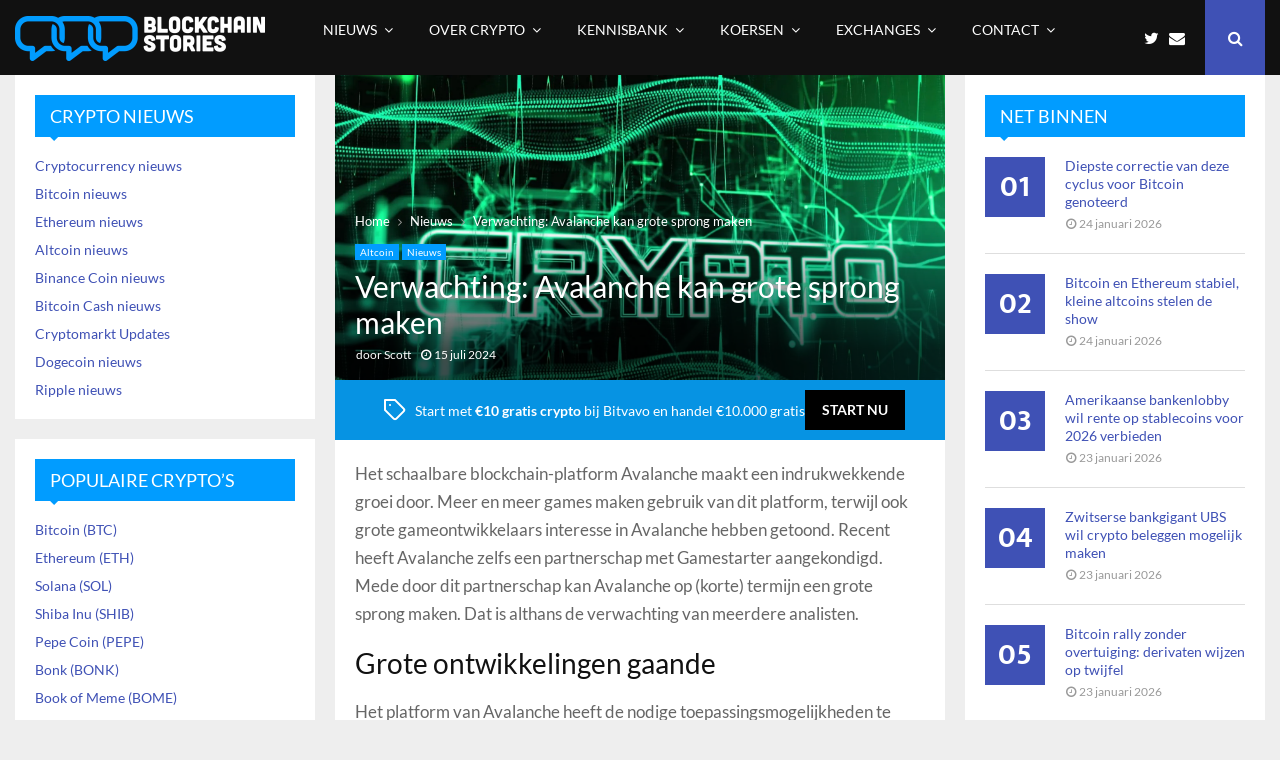

--- FILE ---
content_type: text/html; charset=UTF-8
request_url: https://www.blockchainstories.com/2024/07/15/verwachting-avalanche-kan-grote-sprong-maken/
body_size: 56097
content:
<!DOCTYPE html>
<html lang="nl-NL">
<head>
	<meta charset="UTF-8">
		<meta name="viewport" content="width=device-width, initial-scale=1">
		<link rel="profile" href="https://gmpg.org/xfn/11">
	<meta name='robots' content='index, follow, max-image-preview:large, max-snippet:-1, max-video-preview:-1' />
	<style></style>
	<link rel="alternate" hreflang="nl" href="https://www.blockchainstories.com/2024/07/15/verwachting-avalanche-kan-grote-sprong-maken/" />
<link rel="alternate" hreflang="de" href="https://www.blockchainstories.de/2024/07/15/erwartung-avalanche-koennte-einen-grossen-sprung-machen/" />
<link rel="alternate" hreflang="x-default" href="https://www.blockchainstories.com/2024/07/15/verwachting-avalanche-kan-grote-sprong-maken/" />

	<!-- This site is optimized with the Yoast SEO Premium plugin v22.8 (Yoast SEO v25.1) - https://yoast.com/wordpress/plugins/seo/ -->
	<title>Verwachting: Avalanche kan grote sprong maken</title><link rel="preload" data-rocket-preload as="font" href="https://www.blockchainstories.com/wp-content/plugins/wp-bottom-menu/inc/customizer/customizer-repeater/fonts/fontawesome-webfont.woff2?v=4.7.0" crossorigin><link rel="preload" data-rocket-preload as="font" href="https://www.blockchainstories.com/wp-content/themes/pennews/fonts/fontawesome-webfont.woff2?v=4.7.0" crossorigin><link rel="preload" data-rocket-preload as="font" href="https://fonts.gstatic.com/s/lato/v24/S6u8w4BMUTPHjxsAXC-q.woff2" crossorigin><link rel="preload" data-rocket-preload as="font" href="https://fonts.gstatic.com/s/lato/v24/S6u_w4BMUTPHjxsI5wq_FQft1dw.woff2" crossorigin><link rel="preload" data-rocket-preload as="font" href="https://fonts.gstatic.com/s/lato/v24/S6u_w4BMUTPHjxsI5wq_Gwft.woff2" crossorigin><link rel="preload" data-rocket-preload as="font" href="https://fonts.gstatic.com/s/lato/v24/S6uyw4BMUTPHjx4wXg.woff2" crossorigin><link rel="preload" data-rocket-preload as="font" href="https://fonts.gstatic.com/s/lato/v24/S6u9w4BMUTPHh6UVSwiPGQ.woff2" crossorigin><link rel="preload" data-rocket-preload as="font" href="https://fonts.gstatic.com/s/muktavaani/v14/3JnkSD_-ynaxmxnEfVHPIGW5U_BE8O4.woff2" crossorigin><style id="wpr-usedcss">:where(.wp-block-button__link){border-radius:9999px;box-shadow:none;padding:calc(.667em + 2px) calc(1.333em + 2px);text-decoration:none}:root :where(.wp-block-button .wp-block-button__link.is-style-outline),:root :where(.wp-block-button.is-style-outline>.wp-block-button__link){border:2px solid;padding:.667em 1.333em}:root :where(.wp-block-button .wp-block-button__link.is-style-outline:not(.has-text-color)),:root :where(.wp-block-button.is-style-outline>.wp-block-button__link:not(.has-text-color)){color:currentColor}:root :where(.wp-block-button .wp-block-button__link.is-style-outline:not(.has-background)),:root :where(.wp-block-button.is-style-outline>.wp-block-button__link:not(.has-background)){background-color:initial;background-image:none}:where(.wp-block-calendar table:not(.has-background) th){background:#ddd}:where(.wp-block-columns){margin-bottom:1.75em}:where(.wp-block-columns.has-background){padding:1.25em 2.375em}:where(.wp-block-post-comments input[type=submit]){border:none}:where(.wp-block-cover-image:not(.has-text-color)),:where(.wp-block-cover:not(.has-text-color)){color:#fff}:where(.wp-block-cover-image.is-light:not(.has-text-color)),:where(.wp-block-cover.is-light:not(.has-text-color)){color:#000}:root :where(.wp-block-cover h1:not(.has-text-color)),:root :where(.wp-block-cover h2:not(.has-text-color)),:root :where(.wp-block-cover h3:not(.has-text-color)),:root :where(.wp-block-cover h4:not(.has-text-color)),:root :where(.wp-block-cover h5:not(.has-text-color)),:root :where(.wp-block-cover h6:not(.has-text-color)),:root :where(.wp-block-cover p:not(.has-text-color)){color:inherit}.wp-block-embed.alignleft{max-width:360px;width:100%}.wp-block-embed.alignleft .wp-block-embed__wrapper{min-width:280px}.wp-block-embed{overflow-wrap:break-word}.wp-block-embed :where(figcaption){margin-bottom:1em;margin-top:.5em}.wp-block-embed iframe{max-width:100%}.wp-block-embed__wrapper{position:relative}:where(.wp-block-file){margin-bottom:1.5em}:where(.wp-block-file__button){border-radius:2em;display:inline-block;padding:.5em 1em}:where(.wp-block-file__button):is(a):active,:where(.wp-block-file__button):is(a):focus,:where(.wp-block-file__button):is(a):hover,:where(.wp-block-file__button):is(a):visited{box-shadow:none;color:#fff;opacity:.85;text-decoration:none}:where(.wp-block-group.wp-block-group-is-layout-constrained){position:relative}.wp-block-image img{box-sizing:border-box;height:auto;max-width:100%;vertical-align:bottom}.wp-block-image[style*=border-radius] img,.wp-block-image[style*=border-radius]>a{border-radius:inherit}.wp-block-image .alignleft,.wp-block-image.alignleft{display:table}.wp-block-image .alignleft{float:left;margin:.5em 1em .5em 0}.wp-block-image :where(figcaption){margin-bottom:1em;margin-top:.5em}:root :where(.wp-block-image.is-style-rounded img,.wp-block-image .is-style-rounded img){border-radius:9999px}.wp-block-image figure{margin:0}:where(.wp-block-latest-comments:not([style*=line-height] .wp-block-latest-comments__comment)){line-height:1.1}:where(.wp-block-latest-comments:not([style*=line-height] .wp-block-latest-comments__comment-excerpt p)){line-height:1.8}:root :where(.wp-block-latest-posts.is-grid){padding:0}:root :where(.wp-block-latest-posts.wp-block-latest-posts__list){padding-left:0}ul{box-sizing:border-box}:root :where(ul.has-background,ol.has-background){padding:1.25em 2.375em}:where(.wp-block-navigation.has-background .wp-block-navigation-item a:not(.wp-element-button)),:where(.wp-block-navigation.has-background .wp-block-navigation-submenu a:not(.wp-element-button)){padding:.5em 1em}:where(.wp-block-navigation .wp-block-navigation__submenu-container .wp-block-navigation-item a:not(.wp-element-button)),:where(.wp-block-navigation .wp-block-navigation__submenu-container .wp-block-navigation-submenu a:not(.wp-element-button)),:where(.wp-block-navigation .wp-block-navigation__submenu-container .wp-block-navigation-submenu button.wp-block-navigation-item__content),:where(.wp-block-navigation .wp-block-navigation__submenu-container .wp-block-pages-list__item button.wp-block-navigation-item__content){padding:.5em 1em}:root :where(p.has-background){padding:1.25em 2.375em}:where(p.has-text-color:not(.has-link-color)) a{color:inherit}:where(.wp-block-post-comments-form) input:not([type=submit]),:where(.wp-block-post-comments-form) textarea{border:1px solid #949494;font-family:inherit;font-size:1em}:where(.wp-block-post-comments-form) input:where(:not([type=submit]):not([type=checkbox])),:where(.wp-block-post-comments-form) textarea{padding:calc(.667em + 2px)}:where(.wp-block-post-excerpt){margin-bottom:var(--wp--style--block-gap);margin-top:var(--wp--style--block-gap)}:where(.wp-block-preformatted.has-background){padding:1.25em 2.375em}:where(.wp-block-search__button){border:1px solid #ccc;padding:6px 10px}:where(.wp-block-search__input){font-family:inherit;font-size:inherit;font-style:inherit;font-weight:inherit;letter-spacing:inherit;line-height:inherit;text-transform:inherit}:where(.wp-block-search__button-inside .wp-block-search__inside-wrapper){border:1px solid #949494;box-sizing:border-box;padding:4px}:where(.wp-block-search__button-inside .wp-block-search__inside-wrapper) .wp-block-search__input{border:none;border-radius:0;padding:0 4px}:where(.wp-block-search__button-inside .wp-block-search__inside-wrapper) .wp-block-search__input:focus{outline:0}:where(.wp-block-search__button-inside .wp-block-search__inside-wrapper) :where(.wp-block-search__button){padding:4px 8px}:root :where(.wp-block-separator.is-style-dots){height:auto;line-height:1;text-align:center}:root :where(.wp-block-separator.is-style-dots):before{color:currentColor;content:"···";font-family:serif;font-size:1.5em;letter-spacing:2em;padding-left:2em}:root :where(.wp-block-site-logo.is-style-rounded){border-radius:9999px}:root :where(.wp-block-site-title a){color:inherit}:where(.wp-block-social-links:not(.is-style-logos-only)) .wp-social-link{background-color:#f0f0f0;color:#444}:where(.wp-block-social-links:not(.is-style-logos-only)) .wp-social-link-amazon{background-color:#f90;color:#fff}:where(.wp-block-social-links:not(.is-style-logos-only)) .wp-social-link-bandcamp{background-color:#1ea0c3;color:#fff}:where(.wp-block-social-links:not(.is-style-logos-only)) .wp-social-link-behance{background-color:#0757fe;color:#fff}:where(.wp-block-social-links:not(.is-style-logos-only)) .wp-social-link-bluesky{background-color:#0a7aff;color:#fff}:where(.wp-block-social-links:not(.is-style-logos-only)) .wp-social-link-codepen{background-color:#1e1f26;color:#fff}:where(.wp-block-social-links:not(.is-style-logos-only)) .wp-social-link-deviantart{background-color:#02e49b;color:#fff}:where(.wp-block-social-links:not(.is-style-logos-only)) .wp-social-link-dribbble{background-color:#e94c89;color:#fff}:where(.wp-block-social-links:not(.is-style-logos-only)) .wp-social-link-dropbox{background-color:#4280ff;color:#fff}:where(.wp-block-social-links:not(.is-style-logos-only)) .wp-social-link-etsy{background-color:#f45800;color:#fff}:where(.wp-block-social-links:not(.is-style-logos-only)) .wp-social-link-facebook{background-color:#1778f2;color:#fff}:where(.wp-block-social-links:not(.is-style-logos-only)) .wp-social-link-fivehundredpx{background-color:#000;color:#fff}:where(.wp-block-social-links:not(.is-style-logos-only)) .wp-social-link-flickr{background-color:#0461dd;color:#fff}:where(.wp-block-social-links:not(.is-style-logos-only)) .wp-social-link-foursquare{background-color:#e65678;color:#fff}:where(.wp-block-social-links:not(.is-style-logos-only)) .wp-social-link-github{background-color:#24292d;color:#fff}:where(.wp-block-social-links:not(.is-style-logos-only)) .wp-social-link-goodreads{background-color:#eceadd;color:#382110}:where(.wp-block-social-links:not(.is-style-logos-only)) .wp-social-link-google{background-color:#ea4434;color:#fff}:where(.wp-block-social-links:not(.is-style-logos-only)) .wp-social-link-gravatar{background-color:#1d4fc4;color:#fff}:where(.wp-block-social-links:not(.is-style-logos-only)) .wp-social-link-instagram{background-color:#f00075;color:#fff}:where(.wp-block-social-links:not(.is-style-logos-only)) .wp-social-link-lastfm{background-color:#e21b24;color:#fff}:where(.wp-block-social-links:not(.is-style-logos-only)) .wp-social-link-linkedin{background-color:#0d66c2;color:#fff}:where(.wp-block-social-links:not(.is-style-logos-only)) .wp-social-link-mastodon{background-color:#3288d4;color:#fff}:where(.wp-block-social-links:not(.is-style-logos-only)) .wp-social-link-medium{background-color:#000;color:#fff}:where(.wp-block-social-links:not(.is-style-logos-only)) .wp-social-link-meetup{background-color:#f6405f;color:#fff}:where(.wp-block-social-links:not(.is-style-logos-only)) .wp-social-link-patreon{background-color:#000;color:#fff}:where(.wp-block-social-links:not(.is-style-logos-only)) .wp-social-link-pinterest{background-color:#e60122;color:#fff}:where(.wp-block-social-links:not(.is-style-logos-only)) .wp-social-link-pocket{background-color:#ef4155;color:#fff}:where(.wp-block-social-links:not(.is-style-logos-only)) .wp-social-link-reddit{background-color:#ff4500;color:#fff}:where(.wp-block-social-links:not(.is-style-logos-only)) .wp-social-link-skype{background-color:#0478d7;color:#fff}:where(.wp-block-social-links:not(.is-style-logos-only)) .wp-social-link-snapchat{background-color:#fefc00;color:#fff;stroke:#000}:where(.wp-block-social-links:not(.is-style-logos-only)) .wp-social-link-soundcloud{background-color:#ff5600;color:#fff}:where(.wp-block-social-links:not(.is-style-logos-only)) .wp-social-link-spotify{background-color:#1bd760;color:#fff}:where(.wp-block-social-links:not(.is-style-logos-only)) .wp-social-link-telegram{background-color:#2aabee;color:#fff}:where(.wp-block-social-links:not(.is-style-logos-only)) .wp-social-link-threads{background-color:#000;color:#fff}:where(.wp-block-social-links:not(.is-style-logos-only)) .wp-social-link-tiktok{background-color:#000;color:#fff}:where(.wp-block-social-links:not(.is-style-logos-only)) .wp-social-link-tumblr{background-color:#011835;color:#fff}:where(.wp-block-social-links:not(.is-style-logos-only)) .wp-social-link-twitch{background-color:#6440a4;color:#fff}:where(.wp-block-social-links:not(.is-style-logos-only)) .wp-social-link-twitter{background-color:#1da1f2;color:#fff}:where(.wp-block-social-links:not(.is-style-logos-only)) .wp-social-link-vimeo{background-color:#1eb7ea;color:#fff}:where(.wp-block-social-links:not(.is-style-logos-only)) .wp-social-link-vk{background-color:#4680c2;color:#fff}:where(.wp-block-social-links:not(.is-style-logos-only)) .wp-social-link-wordpress{background-color:#3499cd;color:#fff}:where(.wp-block-social-links:not(.is-style-logos-only)) .wp-social-link-whatsapp{background-color:#25d366;color:#fff}:where(.wp-block-social-links:not(.is-style-logos-only)) .wp-social-link-x{background-color:#000;color:#fff}:where(.wp-block-social-links:not(.is-style-logos-only)) .wp-social-link-yelp{background-color:#d32422;color:#fff}:where(.wp-block-social-links:not(.is-style-logos-only)) .wp-social-link-youtube{background-color:red;color:#fff}:where(.wp-block-social-links.is-style-logos-only) .wp-social-link{background:0 0}:where(.wp-block-social-links.is-style-logos-only) .wp-social-link svg{height:1.25em;width:1.25em}:where(.wp-block-social-links.is-style-logos-only) .wp-social-link-amazon{color:#f90}:where(.wp-block-social-links.is-style-logos-only) .wp-social-link-bandcamp{color:#1ea0c3}:where(.wp-block-social-links.is-style-logos-only) .wp-social-link-behance{color:#0757fe}:where(.wp-block-social-links.is-style-logos-only) .wp-social-link-bluesky{color:#0a7aff}:where(.wp-block-social-links.is-style-logos-only) .wp-social-link-codepen{color:#1e1f26}:where(.wp-block-social-links.is-style-logos-only) .wp-social-link-deviantart{color:#02e49b}:where(.wp-block-social-links.is-style-logos-only) .wp-social-link-dribbble{color:#e94c89}:where(.wp-block-social-links.is-style-logos-only) .wp-social-link-dropbox{color:#4280ff}:where(.wp-block-social-links.is-style-logos-only) .wp-social-link-etsy{color:#f45800}:where(.wp-block-social-links.is-style-logos-only) .wp-social-link-facebook{color:#1778f2}:where(.wp-block-social-links.is-style-logos-only) .wp-social-link-fivehundredpx{color:#000}:where(.wp-block-social-links.is-style-logos-only) .wp-social-link-flickr{color:#0461dd}:where(.wp-block-social-links.is-style-logos-only) .wp-social-link-foursquare{color:#e65678}:where(.wp-block-social-links.is-style-logos-only) .wp-social-link-github{color:#24292d}:where(.wp-block-social-links.is-style-logos-only) .wp-social-link-goodreads{color:#382110}:where(.wp-block-social-links.is-style-logos-only) .wp-social-link-google{color:#ea4434}:where(.wp-block-social-links.is-style-logos-only) .wp-social-link-gravatar{color:#1d4fc4}:where(.wp-block-social-links.is-style-logos-only) .wp-social-link-instagram{color:#f00075}:where(.wp-block-social-links.is-style-logos-only) .wp-social-link-lastfm{color:#e21b24}:where(.wp-block-social-links.is-style-logos-only) .wp-social-link-linkedin{color:#0d66c2}:where(.wp-block-social-links.is-style-logos-only) .wp-social-link-mastodon{color:#3288d4}:where(.wp-block-social-links.is-style-logos-only) .wp-social-link-medium{color:#000}:where(.wp-block-social-links.is-style-logos-only) .wp-social-link-meetup{color:#f6405f}:where(.wp-block-social-links.is-style-logos-only) .wp-social-link-patreon{color:#000}:where(.wp-block-social-links.is-style-logos-only) .wp-social-link-pinterest{color:#e60122}:where(.wp-block-social-links.is-style-logos-only) .wp-social-link-pocket{color:#ef4155}:where(.wp-block-social-links.is-style-logos-only) .wp-social-link-reddit{color:#ff4500}:where(.wp-block-social-links.is-style-logos-only) .wp-social-link-skype{color:#0478d7}:where(.wp-block-social-links.is-style-logos-only) .wp-social-link-snapchat{color:#fff;stroke:#000}:where(.wp-block-social-links.is-style-logos-only) .wp-social-link-soundcloud{color:#ff5600}:where(.wp-block-social-links.is-style-logos-only) .wp-social-link-spotify{color:#1bd760}:where(.wp-block-social-links.is-style-logos-only) .wp-social-link-telegram{color:#2aabee}:where(.wp-block-social-links.is-style-logos-only) .wp-social-link-threads{color:#000}:where(.wp-block-social-links.is-style-logos-only) .wp-social-link-tiktok{color:#000}:where(.wp-block-social-links.is-style-logos-only) .wp-social-link-tumblr{color:#011835}:where(.wp-block-social-links.is-style-logos-only) .wp-social-link-twitch{color:#6440a4}:where(.wp-block-social-links.is-style-logos-only) .wp-social-link-twitter{color:#1da1f2}:where(.wp-block-social-links.is-style-logos-only) .wp-social-link-vimeo{color:#1eb7ea}:where(.wp-block-social-links.is-style-logos-only) .wp-social-link-vk{color:#4680c2}:where(.wp-block-social-links.is-style-logos-only) .wp-social-link-whatsapp{color:#25d366}:where(.wp-block-social-links.is-style-logos-only) .wp-social-link-wordpress{color:#3499cd}:where(.wp-block-social-links.is-style-logos-only) .wp-social-link-x{color:#000}:where(.wp-block-social-links.is-style-logos-only) .wp-social-link-yelp{color:#d32422}:where(.wp-block-social-links.is-style-logos-only) .wp-social-link-youtube{color:red}:root :where(.wp-block-social-links .wp-social-link a){padding:.25em}:root :where(.wp-block-social-links.is-style-logos-only .wp-social-link a){padding:0}:root :where(.wp-block-social-links.is-style-pill-shape .wp-social-link a){padding-left:.66667em;padding-right:.66667em}:root :where(.wp-block-tag-cloud.is-style-outline){display:flex;flex-wrap:wrap;gap:1ch}:root :where(.wp-block-tag-cloud.is-style-outline a){border:1px solid;font-size:unset!important;margin-right:0;padding:1ch 2ch;text-decoration:none!important}:where(.wp-block-term-description){margin-bottom:var(--wp--style--block-gap);margin-top:var(--wp--style--block-gap)}:where(pre.wp-block-verse){font-family:inherit}.entry-content{counter-reset:footnotes}:root{--wp--preset--font-size--normal:16px;--wp--preset--font-size--huge:42px}.screen-reader-text{border:0;clip:rect(1px,1px,1px,1px);clip-path:inset(50%);height:1px;margin:-1px;overflow:hidden;padding:0;position:absolute;width:1px;word-wrap:normal!important}.screen-reader-text:focus{background-color:#ddd;clip:auto!important;clip-path:none;color:#444;display:block;font-size:1em;height:auto;left:5px;line-height:normal;padding:15px 23px 14px;text-decoration:none;top:5px;width:auto;z-index:100000}html :where(.has-border-color){border-style:solid}html :where([style*=border-top-color]){border-top-style:solid}html :where([style*=border-right-color]){border-right-style:solid}html :where([style*=border-bottom-color]){border-bottom-style:solid}html :where([style*=border-left-color]){border-left-style:solid}html :where([style*=border-width]){border-style:solid}html :where([style*=border-top-width]){border-top-style:solid}html :where([style*=border-right-width]){border-right-style:solid}html :where([style*=border-bottom-width]){border-bottom-style:solid}html :where([style*=border-left-width]){border-left-style:solid}html :where(img[class*=wp-image-]){height:auto;max-width:100%}:where(figure){margin:0 0 1em}html :where(.is-position-sticky){--wp-admin--admin-bar--position-offset:var(--wp-admin--admin-bar--height,0px)}.wp-block-embed :where(figcaption){color:#555;font-size:13px;text-align:center}.wp-block-embed{margin:0 0 1em}:root :where(.wp-block-image figcaption){color:#555;font-size:13px;text-align:center}.wp-block-image{margin:0 0 1em}:where(.wp-block-group.has-background){padding:1.25em 2.375em}:root :where(.wp-block-template-part.has-background){margin-bottom:0;margin-top:0;padding:1.25em 2.375em}:root{--wp--preset--aspect-ratio--square:1;--wp--preset--aspect-ratio--4-3:4/3;--wp--preset--aspect-ratio--3-4:3/4;--wp--preset--aspect-ratio--3-2:3/2;--wp--preset--aspect-ratio--2-3:2/3;--wp--preset--aspect-ratio--16-9:16/9;--wp--preset--aspect-ratio--9-16:9/16;--wp--preset--color--black:#000000;--wp--preset--color--cyan-bluish-gray:#abb8c3;--wp--preset--color--white:#ffffff;--wp--preset--color--pale-pink:#f78da7;--wp--preset--color--vivid-red:#cf2e2e;--wp--preset--color--luminous-vivid-orange:#ff6900;--wp--preset--color--luminous-vivid-amber:#fcb900;--wp--preset--color--light-green-cyan:#7bdcb5;--wp--preset--color--vivid-green-cyan:#00d084;--wp--preset--color--pale-cyan-blue:#8ed1fc;--wp--preset--color--vivid-cyan-blue:#0693e3;--wp--preset--color--vivid-purple:#9b51e0;--wp--preset--gradient--vivid-cyan-blue-to-vivid-purple:linear-gradient(135deg,rgba(6, 147, 227, 1) 0%,rgb(155, 81, 224) 100%);--wp--preset--gradient--light-green-cyan-to-vivid-green-cyan:linear-gradient(135deg,rgb(122, 220, 180) 0%,rgb(0, 208, 130) 100%);--wp--preset--gradient--luminous-vivid-amber-to-luminous-vivid-orange:linear-gradient(135deg,rgba(252, 185, 0, 1) 0%,rgba(255, 105, 0, 1) 100%);--wp--preset--gradient--luminous-vivid-orange-to-vivid-red:linear-gradient(135deg,rgba(255, 105, 0, 1) 0%,rgb(207, 46, 46) 100%);--wp--preset--gradient--very-light-gray-to-cyan-bluish-gray:linear-gradient(135deg,rgb(238, 238, 238) 0%,rgb(169, 184, 195) 100%);--wp--preset--gradient--cool-to-warm-spectrum:linear-gradient(135deg,rgb(74, 234, 220) 0%,rgb(151, 120, 209) 20%,rgb(207, 42, 186) 40%,rgb(238, 44, 130) 60%,rgb(251, 105, 98) 80%,rgb(254, 248, 76) 100%);--wp--preset--gradient--blush-light-purple:linear-gradient(135deg,rgb(255, 206, 236) 0%,rgb(152, 150, 240) 100%);--wp--preset--gradient--blush-bordeaux:linear-gradient(135deg,rgb(254, 205, 165) 0%,rgb(254, 45, 45) 50%,rgb(107, 0, 62) 100%);--wp--preset--gradient--luminous-dusk:linear-gradient(135deg,rgb(255, 203, 112) 0%,rgb(199, 81, 192) 50%,rgb(65, 88, 208) 100%);--wp--preset--gradient--pale-ocean:linear-gradient(135deg,rgb(255, 245, 203) 0%,rgb(182, 227, 212) 50%,rgb(51, 167, 181) 100%);--wp--preset--gradient--electric-grass:linear-gradient(135deg,rgb(202, 248, 128) 0%,rgb(113, 206, 126) 100%);--wp--preset--gradient--midnight:linear-gradient(135deg,rgb(2, 3, 129) 0%,rgb(40, 116, 252) 100%);--wp--preset--font-size--small:12px;--wp--preset--font-size--medium:20px;--wp--preset--font-size--large:22px;--wp--preset--font-size--x-large:42px;--wp--preset--font-size--normal:16px;--wp--preset--font-size--huge:32px;--wp--preset--spacing--20:0.44rem;--wp--preset--spacing--30:0.67rem;--wp--preset--spacing--40:1rem;--wp--preset--spacing--50:1.5rem;--wp--preset--spacing--60:2.25rem;--wp--preset--spacing--70:3.38rem;--wp--preset--spacing--80:5.06rem;--wp--preset--shadow--natural:6px 6px 9px rgba(0, 0, 0, .2);--wp--preset--shadow--deep:12px 12px 50px rgba(0, 0, 0, .4);--wp--preset--shadow--sharp:6px 6px 0px rgba(0, 0, 0, .2);--wp--preset--shadow--outlined:6px 6px 0px -3px rgba(255, 255, 255, 1),6px 6px rgba(0, 0, 0, 1);--wp--preset--shadow--crisp:6px 6px 0px rgba(0, 0, 0, 1)}:where(.is-layout-flex){gap:.5em}:where(.is-layout-grid){gap:.5em}:where(.wp-block-post-template.is-layout-flex){gap:1.25em}:where(.wp-block-post-template.is-layout-grid){gap:1.25em}:where(.wp-block-columns.is-layout-flex){gap:2em}:where(.wp-block-columns.is-layout-grid){gap:2em}:root :where(.wp-block-pullquote){font-size:1.5em;line-height:1.6}.wpml-ls-flag{display:inline-block}.pencisc-button:active{position:relative;top:1px;outline:0;box-shadow:inset 0 3px 5px rgba(0,0,0,.125)}.entry-content .pencisc-button:hover,.pencisc-button:hover{text-decoration:none}a.button.pencisc-button.pencisc-large{line-height:46px;font-size:18px}.pencisc-button i{margin-right:5px}.pencisc-button.pencisc-icon-right i{margin-left:5px;margin-right:0}.pencisc-align-center{margin:0 auto}.wp-bottom-menu{display:none;background:var(--wpbottommenu-bgcolor);width:100%;position:fixed;bottom:0;left:0;justify-content:space-around;padding:var(--wpbottommenu-wrapper-padding);box-shadow:0 -5px 10px rgba(0,0,0,.1);z-index:var(--wpbottommenu-zindex);transition:all .2s}.wp-bottom-menu-item{position:relative;display:flex;flex-direction:column;justify-content:center;align-items:center;height:auto;flex:1;font-size:var(--wpbottommenu-font-size);text-decoration:none;color:var(--wpbottommenu-text-color);cursor:pointer;user-select:none;text-decoration:none!important;transition:color .2s}.wp-bottom-menu-item:hover{color:var(--wpbottommenu-h-text-color)}.wp-bottom-menu-item span{margin-top:5px;color:inherit}.wp-bottom-menu-item i{font-size:var(--wpbottommenu-icon-size);color:var(--wpbottommenu-icon-color);font-family:FontAwesome;transition:color .2s}.wp-bottom-menu-item:hover i{color:var(--wpbottommenu-h-icon-color)}.wp-bottom-menu-item svg{fill:var(--wpbottommenu-icon-color);width:var(--wpbottommenu-icon-size);height:var(--wpbottommenu-icon-size)}.wp-bottom-menu-item:hover svg{fill:var(--wpbottommenu-h-icon-color)}.wp-bottom-menu-icon-wrapper{position:relative;line-height:0}@font-face{font-display:swap;font-family:FontAwesome;src:url('https://www.blockchainstories.com/wp-content/plugins/wp-bottom-menu/inc/customizer/customizer-repeater/fonts/fontawesome-webfont.eot?v=4.7.0');src:url('https://www.blockchainstories.com/wp-content/plugins/wp-bottom-menu/inc/customizer/customizer-repeater/fonts/fontawesome-webfont.eot?#iefix&v=4.7.0') format('embedded-opentype'),url('https://www.blockchainstories.com/wp-content/plugins/wp-bottom-menu/inc/customizer/customizer-repeater/fonts/fontawesome-webfont.woff2?v=4.7.0') format('woff2'),url('https://www.blockchainstories.com/wp-content/plugins/wp-bottom-menu/inc/customizer/customizer-repeater/fonts/fontawesome-webfont.woff?v=4.7.0') format('woff'),url('https://www.blockchainstories.com/wp-content/plugins/wp-bottom-menu/inc/customizer/customizer-repeater/fonts/fontawesome-webfont.ttf?v=4.7.0') format('truetype'),url('https://www.blockchainstories.com/wp-content/plugins/wp-bottom-menu/inc/customizer/customizer-repeater/fonts/fontawesome-webfont.svg?v=4.7.0#fontawesomeregular') format('svg');font-weight:400;font-style:normal}.wpml-ls-menu-item .wpml-ls-flag{display:inline;vertical-align:baseline}.wpml-ls-menu-item .wpml-ls-flag+span{margin-left:.3em}ul .wpml-ls-menu-item a{display:flex;align-items:center}@font-face{font-display:swap;font-family:FontAwesome;src:url('https://www.blockchainstories.com/wp-content/themes/pennews/fonts/fontawesome-webfont.eot?v=4.7.0');src:url('https://www.blockchainstories.com/wp-content/themes/pennews/fonts/fontawesome-webfont.eot?#iefix&v=4.7.0') format('embedded-opentype'),url('https://www.blockchainstories.com/wp-content/themes/pennews/fonts/fontawesome-webfont.woff2?v=4.7.0') format('woff2'),url('https://www.blockchainstories.com/wp-content/themes/pennews/fonts/fontawesome-webfont.woff?v=4.7.0') format('woff'),url('https://www.blockchainstories.com/wp-content/themes/pennews/fonts/fontawesome-webfont.ttf?v=4.7.0') format('truetype'),url('https://www.blockchainstories.com/wp-content/themes/pennews/fonts/fontawesome-webfont.svg?v=4.7.0#fontawesomeregular') format('svg');font-weight:400;font-style:normal}.fa{display:inline-block;font:14px/1 FontAwesome;font-size:inherit;text-rendering:auto;-webkit-font-smoothing:antialiased;-moz-osx-font-smoothing:grayscale}.fa-search:before{content:"\f002"}.fa-close:before{content:"\f00d"}.fa-clock-o:before{content:"\f017"}.fa-arrow-right:before{content:"\f061"}.fa-gift:before{content:"\f06b"}.fa-thumbs-o-up:before{content:"\f087"}.fa-twitter:before{content:"\f099"}.fa-facebook:before{content:"\f09a"}.fa-credit-card:before{content:"\f09d"}.fa-bars:before{content:"\f0c9"}.fa-pinterest:before{content:"\f0d2"}.fa-envelope:before{content:"\f0e0"}.fa-linkedin:before{content:"\f0e1"}.fa-angle-left:before{content:"\f104"}.fa-angle-right:before{content:"\f105"}.fa-tumblr:before{content:"\f173"}.fa-reddit:before{content:"\f1a1"}.fa-newspaper-o:before{content:"\f1ea"}.fa-line-chart:before{content:"\f201"}.fa-whatsapp:before{content:"\f232"}.fa-user-plus:before{content:"\f234"}.fa-telegram:before{content:"\f2c6"}@font-face{font-display:swap;font-family:Lato;font-style:italic;font-weight:400;src:url(https://fonts.gstatic.com/s/lato/v24/S6u8w4BMUTPHjxsAXC-q.woff2) format('woff2');unicode-range:U+0000-00FF,U+0131,U+0152-0153,U+02BB-02BC,U+02C6,U+02DA,U+02DC,U+0304,U+0308,U+0329,U+2000-206F,U+20AC,U+2122,U+2191,U+2193,U+2212,U+2215,U+FEFF,U+FFFD}@font-face{font-display:swap;font-family:Lato;font-style:italic;font-weight:700;src:url(https://fonts.gstatic.com/s/lato/v24/S6u_w4BMUTPHjxsI5wq_FQft1dw.woff2) format('woff2');unicode-range:U+0100-02BA,U+02BD-02C5,U+02C7-02CC,U+02CE-02D7,U+02DD-02FF,U+0304,U+0308,U+0329,U+1D00-1DBF,U+1E00-1E9F,U+1EF2-1EFF,U+2020,U+20A0-20AB,U+20AD-20C0,U+2113,U+2C60-2C7F,U+A720-A7FF}@font-face{font-display:swap;font-family:Lato;font-style:italic;font-weight:700;src:url(https://fonts.gstatic.com/s/lato/v24/S6u_w4BMUTPHjxsI5wq_Gwft.woff2) format('woff2');unicode-range:U+0000-00FF,U+0131,U+0152-0153,U+02BB-02BC,U+02C6,U+02DA,U+02DC,U+0304,U+0308,U+0329,U+2000-206F,U+20AC,U+2122,U+2191,U+2193,U+2212,U+2215,U+FEFF,U+FFFD}@font-face{font-display:swap;font-family:Lato;font-style:normal;font-weight:400;src:url(https://fonts.gstatic.com/s/lato/v24/S6uyw4BMUTPHjx4wXg.woff2) format('woff2');unicode-range:U+0000-00FF,U+0131,U+0152-0153,U+02BB-02BC,U+02C6,U+02DA,U+02DC,U+0304,U+0308,U+0329,U+2000-206F,U+20AC,U+2122,U+2191,U+2193,U+2212,U+2215,U+FEFF,U+FFFD}@font-face{font-display:swap;font-family:Lato;font-style:normal;font-weight:700;src:url(https://fonts.gstatic.com/s/lato/v24/S6u9w4BMUTPHh6UVSwiPGQ.woff2) format('woff2');unicode-range:U+0000-00FF,U+0131,U+0152-0153,U+02BB-02BC,U+02C6,U+02DA,U+02DC,U+0304,U+0308,U+0329,U+2000-206F,U+20AC,U+2122,U+2191,U+2193,U+2212,U+2215,U+FEFF,U+FFFD}@font-face{font-display:swap;font-family:'Mukta Vaani';font-style:normal;font-weight:700;src:url(https://fonts.gstatic.com/s/muktavaani/v14/3JnkSD_-ynaxmxnEfVHPIGW5U_BE8O4.woff2) format('woff2');unicode-range:U+0000-00FF,U+0131,U+0152-0153,U+02BB-02BC,U+02C6,U+02DA,U+02DC,U+0304,U+0308,U+0329,U+2000-206F,U+20AC,U+2122,U+2191,U+2193,U+2212,U+2215,U+FEFF,U+FFFD}button::-moz-focus-inner{padding:0;border:0}.no-js .penci-owl-carousel-slider,.no-js .penci-owl-carousel-style{display:none}address,article,aside,blockquote,body,canvas,caption,code,div,dl,dt,em,figure,footer,form,h1,h2,h3,h4,h5,header,html,i,iframe,img,label,li,nav,object,p,pre,span,strong,time,tr,ul,video{margin:0;padding:0;border:0;outline:0;vertical-align:baseline;background:0 0}html{font-family:sans-serif;-webkit-text-size-adjust:100%;-ms-text-size-adjust:100%;font-size:10px}body{margin:0;background:#eee;font-size:14px;font-size:1.4rem;text-rendering:optimizeLegibility;-webkit-font-smoothing:antialiased;-moz-osx-font-smoothing:grayscale;word-wrap:break-word;overflow-x:hidden}article,aside,figure,footer,header,main,nav{display:block}canvas,progress,video{display:inline-block;vertical-align:baseline}[hidden],template{display:none}a{margin:0;padding:0;background-color:transparent;transition:color .3s;text-decoration:none;vertical-align:baseline}a:active,a:hover{outline:0}strong{font-weight:700}h1{font-size:2em;margin:.67em 0}img{border:0}svg:not(:root){overflow:hidden}pre{overflow:auto}code,pre{font-size:1em;font-family:Monaco,Consolas,"Andale Mono","DejaVu Sans Mono",monospace;font-size:15px;font-size:1.5rem}p{margin-bottom:17px}em,i{font-style:italic}blockquote:not(.wp-block-quote){font-size:24px;font-size:2.4rem;font-weight:700;font-style:italic;line-height:1.25;text-align:center;color:#3f51b5;padding-top:27px;padding-bottom:27px;position:relative;margin-top:26px;margin-bottom:33px;text-transform:uppercase}blockquote:not(.wp-block-quote) .author{font-style:normal;color:#888;font-size:14px;margin-top:5px;margin-bottom:0;text-transform:uppercase}blockquote:not(.wp-block-quote) p{margin-bottom:0}blockquote:not(.wp-block-quote):before{content:'';top:0;left:50%;position:absolute;width:150px;height:2px;background-color:#ececec;margin-left:-75px}blockquote:not(.wp-block-quote):after{content:'';bottom:0;left:50%;position:absolute;width:150px;height:2px;background-color:#ececec;margin-left:-75px}blockquote{clear:both}blockquote:not(.wp-block-quote).alignleft{width:100%;clear:none;max-width:400px}blockquote:not(.wp-block-quote).alignleft{margin:10px 20px 20px 0}address{margin:0 0 1.5em}code{font-size:12px;line-height:20px;border-top:1px solid #ececec;border-bottom:1px solid #ececec;border-right:1px solid #ececec;border-left:4px solid #ececec;padding:5px 10px;border-radius:0;background:0 0;color:inherit;display:inline-block}pre{display:block;font-size:14px;word-break:break-all;word-wrap:break-word;white-space:pre-wrap;border:1px solid rgba(0,0,0,.1);margin:0 0 20px;line-height:1.4;padding:15px;letter-spacing:0;color:inherit;border-radius:0}.site-footer pre{background:#212121}select{background-color:transparent}button,input,select,textarea{color:inherit;font:inherit;margin:0}button{overflow:visible;vertical-align:middle}button,select{text-transform:none}button,html input[type=button],input[type=reset],input[type=submit]{-webkit-appearance:button;cursor:pointer}button[disabled],html input[disabled]{cursor:default}button::-moz-focus-inner,input::-moz-focus-inner{border:0;padding:0}input{line-height:normal}input[type=number]::-webkit-inner-spin-button,input[type=number]::-webkit-outer-spin-button{height:auto}input[type=search]::-webkit-search-cancel-button,input[type=search]::-webkit-search-decoration{-webkit-appearance:none}textarea{overflow:auto}img.emoji{display:inline!important;border:none!important;box-shadow:none!important;height:1em!important;width:1em!important;margin:0 .07em!important;vertical-align:-.1em!important;background:0 0!important;padding:0!important}@media (min-width:1100px) and (max-width:1450px){.site-main{overflow-x:hidden}}@media screen and (max-width:480px){blockquote.alignleft{width:100%;margin-right:0;margin-left:0}}body,button,input,select,textarea{color:#666;font-family:Roboto,sans-serif;font-size:14px;font-size:1.4rem;line-height:1.5}h1,h2,h3,h4,h5{clear:both;line-height:1.3;font-family:"Mukta Vaani",sans-serif;font-style:normal;font-weight:600}h1{font-size:32px;font-size:3.2rem}h2{font-size:28px;font-size:2.8rem}h3{font-size:24px;font-size:2.4rem}h4{font-size:20px;font-size:2rem}h5{font-size:18px;font-size:1.8rem}html{box-sizing:border-box}*,:after,:before{box-sizing:inherit}blockquote:not(.wp-block-quote){quotes:""""}blockquote:not(.wp-block-quote):after,blockquote:not(.wp-block-quote):before{content:""}ul{margin:0;padding:0}ul li{margin-left:21px;position:relative;line-height:26px}li>ul{margin-bottom:26px}dt{font-weight:700}.entry-content ul{list-style:square}img{height:auto;max-width:100%}figure{margin:7px 0}.row{margin-left:-10px;margin-right:-10px}.row:after{content:" ";display:table;width:100%}.penci-col-3{position:relative;min-height:1px;padding-left:10px;padding-right:10px;margin-bottom:20px}@media (min-width:480px){.penci-col-3{width:100%}}@media (min-width:992px){.penci-col-3{float:left;margin-bottom:0}.penci-col-3{width:25%}}.penci_media_object{display:-webkit-box;display:-webkit-flex;display:-ms-flexbox;display:flex;-webkit-box-align:start;-webkit-align-items:flex-start;-ms-flex-align:start;align-items:flex-start;margin-bottom:20px}.penci_media_object .penci_mobj__img{margin-right:20px;position:relative}.penci_media_object .penci_mobj__body{flex:1}.animated{animation-duration:1s;animation-fill-mode:both}@-webkit-keyframes pencipreload{from{background-position:-400px 0}to{background-position:800px 0}}@keyframes pencipreload{from{background-position:-400px 0}to{background-position:800px 0}}.penci-loader-effect{width:40px;height:40px;margin:0 auto;margin-top:-26px;margin-left:-26px;display:none;position:absolute;top:50%;left:50%;z-index:300}@media (max-width:767px){.penci-loader-effect{top:135px}}.penci-loading-animation-1{width:50px;height:40px;text-align:center;font-size:10px}.penci-loading-animation-1>div{background-color:#3f51b5;height:100%;width:6px;margin:0 1px;display:inline-block;-webkit-animation:1s ease-in-out infinite pencistretchdelay;animation:1s ease-in-out infinite pencistretchdelay}.penci-loading-animation-1 .rect2{-webkit-animation-delay:-.9s;animation-delay:-.9s}.penci-loading-animation-1 .rect3{-webkit-animation-delay:-.8s;animation-delay:-.8s}.penci-loading-animation-1 .rect4{-webkit-animation-delay:-.7s;animation-delay:-.7s}@-webkit-keyframes pencistretchdelay{0%,100%,40%{-webkit-transform:scaleY(.4)}20%{-webkit-transform:scaleY(1)}}@keyframes pencistretchdelay{0%,100%,40%{transform:scaleY(.4);-webkit-transform:scaleY(.4)}20%{transform:scaleY(1);-webkit-transform:scaleY(1)}}.button,.entry-content a.button,button{border:1px solid #000;border-radius:0;background:#000;color:#fff;line-height:36px;padding:0 15px;text-align:center;transition:all .25s;font-size:14px;font-size:1.4rem;text-transform:uppercase;cursor:pointer}.button:hover,.entry-content a.button:hover,button:hover{border-color:#3f51b5;background:#3f51b5;color:#fff}input[type=button],input[type=reset],input[type=submit]{border:0;border-radius:0;background:#000;color:#fff;line-height:36px;padding:0 15px;text-align:center;transition:all .25s;font-size:14px;font-size:1.4rem;text-transform:uppercase;cursor:pointer}input[type=button]:hover,input[type=reset]:hover,input[type=submit]:hover{background:#3f51b5;color:#fff}.entry-content a.button,a.button{display:inline-block}a.pencisc-button.button{border:none}.pencisc-button{margin-bottom:17px}input[type=email],input[type=number],input[type=password],input[type=search],input[type=text],input[type=time],input[type=url],textarea{color:#313131;border:1px solid #ececec;padding:10px 43px 10px 15px;font-weight:400;font-size:12px;font-size:1.2rem;-webkit-appearance:textfield;background:0 0}.site-footer input[type=email],.site-footer input[type=number],.site-footer input[type=password],.site-footer input[type=search],.site-footer input[type=text],.site-footer input[type=time],.site-footer input[type=url],.site-footer textarea{border-color:#313131;color:#888;background:0 0}input[type=email]:focus,input[type=number]:focus,input[type=password]:focus,input[type=search]:focus,input[type=text]:focus,input[type=time]:focus,input[type=url]:focus,textarea:focus{outline:0}select{border:1px solid #ececec;background:0 0}select:focus{outline:0}.site-footer select{border-color:#313131;color:#888}textarea{width:100%}a{color:#000}a:hover{color:#3f51b5}.main-navigation{z-index:2}.main-navigation ul li{margin-bottom:0;margin-left:0}.main-navigation .menu li a i{margin-right:5px}.main-navigation>div.menu ul li a{padding:0 18px;line-height:60px}.main-navigation>ul:not(.children)>li{float:left}.main-navigation>ul:not(.children)>li>a{padding:0 18px;line-height:60px}.main-navigation>ul:not(.children)>li ul.sub-menu{border-top:3px solid #3f51b5}.main-navigation>ul:not(.children)>li:active>a,.main-navigation>ul:not(.children)>li:hover>a{background-color:#3f51b5;color:#fff}.main-navigation ul{display:none;list-style:none;margin:0;padding-left:0;text-align:center}.main-navigation ul ul{box-shadow:0 2px 5px rgba(0,0,0,.2);float:left;text-align:left;position:absolute;top:100%;left:0;opacity:0;margin-top:-1px;padding:10px 0;visibility:hidden;z-index:99999;transition:all .3s ease-in-out;background-color:#fff}.main-navigation ul ul ul{top:-10px;left:100%}.main-navigation ul ul li.focus>ul,.main-navigation ul ul li:hover>ul{left:100%}.main-navigation ul ul>li{padding:0}.main-navigation ul ul a{width:220px;padding:6px 18px;line-height:1.35;font-size:13px;font-size:1.3rem}.main-navigation ul li:hover>ul{opacity:1;visibility:visible}.main-navigation ul li:active>a,.main-navigation ul li:hover>a{background:0 0;color:#3f51b5}.main-navigation ul>a{padding:12px 24px}.main-navigation li{display:inline-block;position:relative}.main-navigation li.menu-item-has-children>a:after{content:"\f107";padding-left:7px;display:inline-block;font:14px/1 FontAwesome;font-size:inherit;text-rendering:auto;-webkit-font-smoothing:antialiased;-moz-osx-font-smoothing:grayscale}.main-navigation li li.menu-item-has-children>a:after{content:"\f105";padding-right:0;position:relative;float:right;display:inline-block;display:inline-block;font:14px/1 FontAwesome;font-size:inherit;text-rendering:auto;-webkit-font-smoothing:antialiased;-moz-osx-font-smoothing:grayscale}.main-navigation a{font-size:14px;font-size:1.4rem;font-weight:700;display:block;text-decoration:none;line-height:2.57;color:#111;text-transform:uppercase;transition:all .3s}.main-navigation a:hover{background-color:#3f51b5;color:#fff}.main-navigation.pencimn-slide_down ul ul{-webkit-transition:.27s ease-in-out;-moz-transition:.27s ease-in-out;-o-transition:.27s ease-in-out;transition:all .27s ease-in-out;-webkit-transform-origin:0 0;-moz-transform-origin:0 0;-ms-transform-origin:0 0;-o-transform-origin:0 0;transform-origin:0 0;-webkit-transform:rotateX(-90deg);-moz-transform:rotateX(-90deg);-ms-transform:rotateX(-90deg);-o-transform:rotateX(-90deg);transform:rotateX(-90deg)}.main-navigation.pencimn-slide_down ul li:hover>ul{-webkit-transform:rotateX(0);-moz-transform:rotateX(0);-ms-transform:rotateX(0);-o-transform:rotateX(0);transform:rotateX(0)}@media screen and (max-width:1170px){.main-navigation>ul:not(.children)>li>a{padding-left:8px;padding-right:8px}}@media screen and (min-width:1024px){.main-navigation ul{display:block}}.penci-post-pagination{width:100%;display:flex;border-bottom:1px solid #ececec;margin:30px 0 0;overflow:hidden;padding:0 0 23px}.penci-post-pagination .penci_media_object{margin-bottom:0;display:block}.penci-post-pagination .prev-post{float:left;flex:1;width:50%}.penci-post-pagination .next-post{float:right;text-align:right;width:100%;margin-left:auto}.penci-post-pagination .prev-post+.next-post{margin-left:0;padding-left:20px;width:50%}.penci-post-pagination .next-post-inner,.penci-post-pagination .prev-post-inner{display:block;overflow:hidden;flex:none}.penci-post-pagination .prev-post-title{margin-top:0}.penci-post-pagination span{color:#888;display:inline-block;font-size:10px;font-size:1rem;font-weight:700;line-height:1;text-transform:uppercase}.penci-post-pagination span i{margin-right:6px}.penci-post-pagination span i.fa-angle-right{margin:0 0 0 6px}.penci-post-pagination h5{font-size:18px;font-size:1.8rem;font-weight:600;line-height:1.33;color:inherit;margin:0;padding:0 15px 0 0;position:relative}.penci-post-pagination h5.next-title{padding:0 0 0 15px}.penci-post-pagination a{color:#111}.penci-post-pagination a:hover{color:#3f51b5}.pagi-text{margin-top:6px}@media screen and (max-width:768px){.penci-post-pagination{display:block}.penci-post-pagination .next-post,.penci-post-pagination .prev-post{width:100%;padding:0;text-align:center}.penci-post-pagination .prev-post+.next-post{padding-top:20px;margin-top:20px;padding-left:0;width:100%;border-top:1px solid #ececec}.penci-post-pagination h5,.penci-post-pagination h5.next-title{padding-left:0;padding-right:0}.penci-post-pagination span i.fa-angle-left{margin-left:6px}.penci-post-pagination span i.fa-angle-right{margin-right:6px}}#close-sidebar-nav{position:fixed;visibility:hidden;opacity:0;text-decoration:none;top:0;left:0;font-size:1.4em;color:#313131;padding:10px;height:100%;right:0;background:0 0;z-index:100001;cursor:pointer;transition:all .5s;-webkit-transition:.5s;-moz-transition:.5s;transform:translateX(0);-webkit-transform:translateX(0);-moz-transform:translateX(0)}#close-sidebar-nav:before{content:'';position:absolute;top:0;left:0;right:0;bottom:0;background:#000;opacity:.8;z-index:1}#close-sidebar-nav i{margin-left:10px;display:none;width:24px;height:24px;background-color:#fff;line-height:24px;text-align:center;border-radius:12px;font-size:14px;position:relative;z-index:2}.mobile-sidebar.fullwidth+#close-sidebar-nav{z-index:100005;left:auto;right:10px;height:auto;text-align:right;background:0 0;transform:none}.mobile-sidebar.fullwidth+#close-sidebar-nav i{color:#fff;background:#000}.mobile-sidebar{width:270px;position:fixed;top:0;left:0;bottom:0;height:100%;z-index:100003;overflow-y:auto;padding:30px 20px 20px;transition:all .5s;-webkit-transition:.5s;-moz-transition:.5s;transform:translateX(-270px);-webkit-transform:translateX(-270px);-moz-transform:translateX(-270px);background-color:#fff;background-position:center center;background-repeat:no-repeat;background-size:cover}.mobile-sidebar.fullwidth{width:100%;transform:translateX(-100%);-webkit-transform:translateX(-100%);-moz-transform:translateX(-100%)}.mobile-sidebar::-webkit-scrollbar{width:6px;background:#848484}.mobile-sidebar::-webkit-scrollbar-thumb{background-color:#313131;border-radius:0;-webkit-border-radius:0;-moz-border-radius:0}.mobile-sidebar::-webkit-scrollbar-corner{background-color:#ececec}.mobile-sidebar .mobile-navigation{clear:both;margin-top:20px}.mobile-sidebar .primary-menu-mobile{margin:0;padding:0;list-style:none}.mobile-sidebar .primary-menu-mobile li>ol,.mobile-sidebar .primary-menu-mobile li>ul{margin-bottom:0}.mobile-sidebar .primary-menu-mobile ul>li:last-child,.mobile-sidebar .primary-menu-mobile>li:last-child{border-bottom:none}.mobile-sidebar .primary-menu-mobile li{position:relative;display:block;border-bottom:1px solid #ececec;margin-left:0}.mobile-sidebar .primary-menu-mobile li a{font-size:14px;font-weight:400;letter-spacing:0;text-transform:uppercase;color:#313131;margin:0;position:relative;padding:12px 0;display:block;line-height:1.3em}.mobile-sidebar .primary-menu-mobile li.menu-item-has-children a{padding-right:17px}.mobile-sidebar .primary-menu-mobile li a:hover{color:#3f51b5}.mobile-sidebar .primary-menu-mobile li a>i{display:none}.mobile-sidebar ul.sub-menu{border-top:1px solid #ececec;display:none;padding:10px 0 10px 12px;margin-left:0}.mobile-sidebar ul.sub-menu ul.sub-menu{border:none;padding:5px 0 5px 12px;padding-right:0;margin-left:0}.mobile-sidebar ul.sub-menu li{overflow:hidden;border:none}.mobile-sidebar ul.sub-menu li a{margin:0;padding:10px 0;transition:all .3s;-webkit-transition:.3s;-moz-transition:.3s}.mobile-sidebar .primary-menu-mobile .dropdown-toggle{text-decoration:none;position:absolute;top:0;right:0;z-index:20;font-size:17px;font-style:normal;text-align:right;padding:11px 0 11px 5px;line-height:1;color:#313131;transition:all .3s}.mobile-sidebar .primary-menu-mobile .sub-menu li a .dropdown-toggle{padding:8px 0 8px 5px}.mobile-sidebar .primary-menu-mobile li.current-menu-item>.dropdown-toggle,.mobile-sidebar .primary-menu-mobile li.current-menu-item>a,.mobile-sidebar .primary-menu-mobile li.toggled-on-first>.dropdown-toggle,.mobile-sidebar .primary-menu-mobile li.toggled-on-first>a,.mobile-sidebar .primary-menu-mobile li.toggled-on>.dropdown-toggle,.mobile-sidebar .primary-menu-mobile li.toggled-on>a{color:#3f51b5}.mobile-sidebar #sidebar-nav-logo{padding:0;text-align:center;margin:0 0 10px;position:relative;font-size:2em}.mobile-sidebar #sidebar-nav-logo a{font-family:Teko,sans-serif;font-weight:700;line-height:1;color:#3f51b5;padding:0;margin:0}.mobile-sidebar #sidebar-nav-logo a:hover{color:#3f51b5}.mobile-sidebar .sidebar-nav-social{margin:0;padding:0;text-align:center}.mobile-sidebar .sidebar-nav-social .inner-header-social{display:inline-block;vertical-align:top;position:relative}.mobile-sidebar .sidebar-nav-social a{display:inline-block;vertical-align:top;margin-left:6px;margin-right:6px;color:#111}.mobile-sidebar-open .mobile-sidebar.fullwidth{transform:translateX(0);-webkit-transform:translateX(0);-moz-transform:translateX(0)}.screen-reader-text{clip:rect(1px,1px,1px,1px);position:absolute!important;height:1px;width:1px;overflow:hidden}.screen-reader-text:focus{background-color:#f1f1f1;border-radius:3px;box-shadow:0 0 2px 2px rgba(0,0,0,.6);clip:auto!important;color:#21759b;display:block;font-size:14px;font-size:1.4rem;font-weight:700;height:auto;left:5px;line-height:normal;padding:15px 23px 14px;text-decoration:none;top:5px;width:auto;z-index:100000}.alignleft{display:inline;float:left;margin-right:1.5em}figure.alignleft,img.alignleft{margin-bottom:1.5em}.entry-content:after,.site-content:after,.site-footer:after,.site-header:after{content:"";display:table;clear:both}.widget-area{width:100%;margin-top:20px}.widget-area-2{float:left}.widget-area-1{float:right}.widget{word-break:break-word}.widget:not(.penci-topbar__widget){padding:20px}.site-footer .widget:not(.penci-topbar__widget){background:0 0;border-top:0;padding-bottom:0}.widget:not(.penci-topbar__widget):last-child{margin-bottom:0}.widget:not(.penci-topbar__widget) select{max-width:100%}.widget:not(.penci-topbar__widget) input{font-weight:400}.widget.style-title-13 .penci-block-heading,.widget.style-title-3 .penci-block-heading{margin-bottom:20px}.penci-sidebar-widgets .widget:not(.penci-topbar__widget):last-child{margin-bottom:0!important}body:not(.penci_dis_padding_bw) .site-main .widget.penci-block_15{padding-bottom:0;overflow-y:hidden}.site-main .widget .penci-block-heading{margin-top:-20px}.site-main .widget.style-title-13:not(.footer-widget) .penci-block-heading{margin-top:0}.site-footer .widget-title+ul{border-color:#313131}.widget ul{list-style:none;padding-left:0}.widget ul ul{padding-top:0;margin-top:0;padding-left:20px}.widget ul li{margin-left:0;margin-bottom:1px;padding-bottom:0;font-size:14px;font-size:1.4rem;color:#000}.site-footer .widget ul li{color:#fff}.widget ul li a{font-size:14px;font-size:1.4rem;font-style:normal;line-height:1.4}.widget ul>li:last-child{margin-bottom:0;padding-bottom:0;border-bottom:none}.widget a{color:#000}.widget a:hover{color:#3f51b5;text-decoration:none}.widget .screen-reader-text{display:block;margin:0 0 10px;font-size:14px;font-size:1.4rem}.widget select{padding:2px;line-height:40px;height:40px;vertical-align:middle;border-spacing:0;clear:both;margin:0;font-size:14px;font-size:1.4rem;width:100%;max-width:360px;outline:0;background:0 0}.site-footer .widget select{color:#fff}.site-footer .widget select option{color:#111}.widget.widget_nav_menu .menu:after{content:'';display:block;clear:both}.widget.widget_nav_menu .menu>li:first-child a{padding-top:0}.widget.widget_nav_menu .menu>li:last-child a{padding-bottom:0}.widget.widget_nav_menu li>ul{margin-bottom:10px}.widget.widget_nav_menu li{text-align:right;color:#000;font-weight:500;line-height:1.3;display:block;width:100%;padding-right:2px;clear:both}.widget.widget_nav_menu li a{line-height:inherit;float:left;position:relative;text-align:left;padding-top:5px;padding-bottom:5px}.widget.widget_nav_menu li .fa{padding-right:5px}.widget .search-form{position:relative}.widget .search-form .search-field{width:100%}.site-footer .widget .search-form .search-field{background:0 0}.widget .search-form .search-submit{position:absolute;right:0;top:0;line-height:40px;background:0 0;border:0;color:#313131}.site-footer .widget .search-form .search-submit{color:#888}.site-footer .widget .search-form .search-submit:hover{color:#fff}@media screen and (min-width:992px){.widget-area{width:285px}.widget-area.penci-col-3{width:25%}.widget-area-2{padding-right:0}.widget-area-1{padding-left:0}}@media screen and (min-width:1400px){.widget-area{width:320px}.widget-area.penci-col-3{width:25%}body:not(.penci_dis_padding_bw) .footer__sidebars>.footer__sidebars-inner>.row{margin-left:-20px;margin-right:-20px}}.penci-block_content__items:after{content:"";display:table;clear:both}.penci-image-holder{position:relative;width:100%;background:var(--wpr-bg-38fe7f46-2a00-4dd3-a01b-61b26ab03c20) #f5f5f5;display:block;vertical-align:top;background-repeat:no-repeat;background-position:center center;background-size:cover;-webkit-background-size:cover;-moz-background-size:cover;-o-background-size:cover;height:100%;transition:transform .3s ease,opacity .3s;transition-timing-function:cubic-bezier(0.39,0.76,0.51,0.56)}.penci-image-holder:before{display:block;content:"";width:100%;padding-top:66.6667%;background:0 0!important;box-shadow:none!important}.penci-image-holder:after{content:"";position:absolute;top:0;left:0;width:100%;height:100%;background:#000;opacity:0;z-index:1;transition:opacity .3s ease}.penci-image-holder:not(.penci-gradient):hover:after{opacity:.3}.penci-image-holder:not([style*=background-image]){background-image:linear-gradient(to left,#f5f5f5 0,#efefef 15%,#f5f5f5 40%,#f5f5f5 100%);background-repeat:no-repeat!important;background-color:#f5f5f5;background-size:900px 1700px!important;background-position:center center!important;animation:.85s linear infinite forwards pencipreload;-webkit-animation:.85s linear infinite forwards pencipreload}.penci-post-item{position:relative;margin:0 0 20px}.penci-block-vc.widget{overflow:inherit;margin-bottom:20px}.penci-block-vc.footer-widget{margin-bottom:30px}.penci__general-meta .penci_post-meta .entry-meta-item{padding-left:10px;display:inline-block}.penci__general-meta .penci_post-meta .entry-meta-item:first-child{padding-left:1px}.penci-block_15 .penci-block_content__items{margin-top:20px}.penci-block_15 .penci-block_content__items:first-child{margin-top:0}.penci-block_15 .penci-block_content{margin-bottom:20px}.penci-vc-column-1 .penci-col-3{width:100%}.penci-block-vc{background:#fff;padding-left:20px;padding-right:20px;border-top:0;overflow:hidden;position:relative}.penci-block-vc .penci-block__title{font-family:Oswald,sans-serif;font-size:18px;font-size:1.8rem;font-weight:600;border-bottom:1px solid #ececec;overflow:hidden;margin:0;padding-top:13px;padding-bottom:16px;text-transform:uppercase}.site-footer .penci-block-vc .penci-block__title{border-color:#313131;margin-top:0;padding-top:0}.penci-block-vc .penci-block__title a,.penci-block-vc .penci-block__title span{color:#000}.site-footer .penci-block-vc .penci-block__title a,.site-footer .penci-block-vc .penci-block__title span{color:#fff}.penci-block-vc .penci-block__title a:hover{color:#3f51b5}.penci-block-vc .penci-block-heading{border-bottom:1px solid #ececec;clear:both;position:relative;width:100%}.site-footer .penci-block-vc .penci-block-heading{border-color:#313131}.penci-block-vc .penci-block-heading:before{content:"";display:table;table-layout:fixed}.penci-block-vc .penci-block-heading:after{clear:both}.penci-block-vc .penci-block-heading .penci-block__title{border-bottom:0}.penci-block-vc .penci-block_content{margin-top:20px;overflow:hidden}.penci-block-vc.style-title-3{border-top:0}.penci-block-vc.style-title-3 .penci-block-heading{min-height:45px;position:relative;border-bottom-width:2px}.penci-block-vc.style-title-3 .penci-block-heading:after{content:'';z-index:10;position:absolute;bottom:-2px;left:0;width:30px;height:2px;background:#111}.site-footer .penci-block-vc.style-title-3 .penci-block-heading:after{background:#fff}.penci-block-vc.style-title-3 .penci-block__title{padding-top:0;padding-bottom:0;line-height:45px;font-size:18px;font-size:1.8rem}.penci-block-vc.style-title-13:not(.footer-widget){border-top:0}.penci-block-vc.style-title-13:not(.footer-widget) .penci-block-heading{border-bottom:0;margin-top:20px;padding-left:15px;padding-right:15px;background:#111;width:auto;color:#fff;border-right:20px solid transparent}.penci-block-vc.style-title-13:not(.footer-widget) .penci-block__title{padding-top:0;padding-bottom:0;line-height:42px;height:42px;position:relative;overflow:inherit}.penci-block-vc.style-title-13:not(.footer-widget) .penci-block__title a,.penci-block-vc.style-title-13:not(.footer-widget) .penci-block__title span{color:#fff}.penci-block-vc.style-title-13:not(.footer-widget) .penci-block__title a:hover{color:#3f51b5}.penci-block-vc.style-title-13:not(.footer-widget) .penci-block__title:after{content:'';position:absolute;top:100%;left:0;width:0;height:0;border-style:solid;border-width:4px 4px 0;border-color:#000 transparent transparent}.footer__sidebars .penci-block-vc{background:0 0;border-top:0}.footer__sidebars .penci-block-vc:last-child{margin-bottom:0}.footer__sidebars .penci-block-vc.style-title-3 .penci-block-heading{min-height:1px;padding-bottom:11px}.footer__sidebars .penci-block-vc.style-title-3 .penci-block-heading .penci-block__title{line-height:1.3}@media screen and (max-width:480px){.penci-block-vc .penci-block__title{line-height:1.3!important}.penci-block-vc.style-title-13:not(.footer-widget) .penci-block__title a,.penci-block-vc.style-title-13:not(.footer-widget) .penci-block__title span{line-height:1.3;height:auto;overflow:inherit}.penci-block-vc.style-title-3:not(.footer-widget) .penci-block__title{padding-top:11px;padding-bottom:11px}.penci-block-vc.style-title-13:not(.footer-widget) .penci-block__title{padding-top:9px;padding-bottom:10px;height:auto}}.penci-block_15 .penci-post-order{padding:5px;background:#3f51b5;font-family:"Mukta Vaani",sans-serif;font-size:30px;font-size:3rem;font-weight:600;line-height:50px;text-align:center;color:#fff;width:60px;height:60px;text-transform:uppercase}.penci-block_15 .penci_post-meta{margin-top:4px}.penci-block_15 .penci__post-title{font-size:14px;font-size:1.4rem;line-height:1.29;margin-top:0;margin-bottom:0;position:relative}.penci-block_15 .penci-block__title,.penci-block_15 .penci-post-item{border-bottom:1px solid #ececec}.penci-block_15 .penci_media_object .penci_mobj__img{margin-right:20px}.penci-block_15 .penci-post-item{clear:both;overflow:hidden}.site-footer .penci-block_15 .penci-post-item{border-color:#313131}.penci-block_15 .penci-post-item:last-of-type{border-bottom:0;margin-bottom:0}.penci-block_15 .penci-post-item:last-of-type .penci_media_object{margin-bottom:0}.penci-social-counter .penci-block_content{display:flex;flex-wrap:wrap}.penci-social-counter .penci-social__content{width:100%;min-height:40px;border:0;line-height:10px;padding-left:14px;padding-right:14px;position:relative;transition:all .3s;overflow:hidden;height:100%}.penci-social-counter .penci-social__item{overflow:hidden;margin-bottom:10px}.penci-social-counter .penci-social__item:last-child{margin-bottom:0}.penci-social-counter .penci-social__item:hover .penci-social__content{opacity:.85}.penci-social-counter .penci-social__item i,.penci-social-counter .penci-social__item span{line-height:40px;display:inline-block;z-index:1;position:relative}.penci-social-counter .penci-social__item .penci-social__name{text-transform:uppercase;z-index:1;position:relative}.penci-social-counter .penci-social__item i+.penci-social__name{margin-left:7px}.penci-social-counter .penci-social__item .penci-social__button{font-size:12px;font-size:1.2rem;z-index:1;position:relative}.penci-social-counter .penci-social__item .penci-social__button{float:right;text-transform:uppercase}.penci-social-counter .penci-social__item .penci-social__button .fa{margin-right:5px}.penci-social-counter .penci-social__item .penci-social__button a:hover{color:inherit}.penci-social-counter .penci-social__item .penci-social__button a:after{content:"";display:block;height:40px;position:absolute;right:0;top:0;width:100%}.penci-social-counter .penci-social__item a{display:block;color:#fff;position:relative;z-index:2}.penci-social-counter .penci-social__item a:hover{color:#fff;text-decoration:none}.penci-social-counter.penci-social-counter--style-1 .penci-social__item{width:100%}.penci-social-counter .penci-block_content{font-weight:700;font-size:14px;font-size:1.4rem;color:#fff}.penci-social-counter .penci-block_content .fa{position:relative}.penci-social-counter .penci-social__twitter .penci-social__content{background-color:#40c4ff}.site-header{z-index:9999;position:relative;width:100%;clear:both;display:flex}.site-header:not(.header--s4)>.penci-container-fluid{display:flex}.site-header{min-height:60px;background:#111;position:relative;width:100%;clear:both;-webkit-backface-visibility:hidden;transition:box-shadow .3s,border-color .3s;-webkit-transition:box-shadow .3s,border-color .3s;-moz-transition:box-shadow .3s,border-color .3s;box-shadow:inset 0 -1px 0 #ececec;-webkit-box-shadow:inset 0 -1px 0 #ececec;-moz-box-shadow:inset 0 -1px 0 #ececec}.site-header .header-content__container{display:-ms-flexbox;display:flex}.site-header .header-content__container .main-navigation{z-index:2;-ms-flex:1;flex:1}.site-header .site-branding a{position:relative}.site-header .main-navigation{float:left}.site-header .search-click{z-index:100;top:0;border:0}.site-header.header--s5 .site-branding{float:left;padding-left:0;padding-right:0;margin-right:40px}.site-header.header--s5 .main-navigation{display:inline-block}.site-header.header--s5 .custom-logo{max-height:56px;padding-top:2px;width:auto}.penci-header-mobile .penci-header-mobile_container{box-shadow:0 1px 5px rgba(190,190,190,.46);-webkit-box-shadow:0 1px 5px rgba(190,190,190,.46);-moz-box-shadow:0 1px 5px rgba(190,190,190,.46);border-color:transparent!important}.site-branding{padding-left:0}.penci-container-fluid .site-branding{padding-left:0}.site-branding a{color:#3f51b5;display:inline-block;line-height:inherit}.site-branding .custom-logo-link{display:block}.site-branding img{vertical-align:top}.header__social-search{float:right;height:100%}.header__social-search .header__search{float:right;height:100%;position:relative}.header__social-media{display:flex;align-items:center;height:100%;min-height:60px}.header__social-media{text-align:right;justify-content:flex-end}.header__social-media .social_title{display:none}.header__social-media a{display:inline-block;font-size:16px;font-size:1.6rem;color:#111;vertical-align:middle;padding-right:10px}.header__social-media a:last-child{margin-right:10px}.header__social-media a:hover{color:#3f51b5}.search-click{width:60px;height:100%;display:flex;justify-content:center;align-items:center;min-height:60px;cursor:pointer;transition:none}.search-click i{font-size:16px;font-size:1.6rem}.header__search:not(.header__search_dis_bg) .search-click{background:#3f51b5;color:#fff}.header__search:not(.header__search_dis_bg) .search-click:active,.header__search:not(.header__search_dis_bg) .search-click:hover{color:#fff}.show-search{width:300px;position:absolute;right:0;top:100%;text-align:left;z-index:3;overflow:hidden;display:none;line-height:1.3}.show-search .show-search__content{width:300px;max-width:100%;position:relative;float:right}.show-search .show-search__content{background:#fff;border:1px solid #ececec;border-top:0!important;box-shadow:0 2px 6px rgba(0,0,0,.2)}.show-search .show-search__content:after{content:'';position:absolute;top:0;left:-1px;right:-1px;height:3px;background:#3f51b5}.show-search .search-form{margin:20px;font-size:12px;line-height:1}.show-search .search-field{transition:all .5s;height:32px;width:100%;z-index:3;color:#313131;padding:3px 25px 3px 9px!important;line-height:17px;box-sizing:border-box;-moz-box-sizing:border-box;-webkit-box-sizing:border-box;background:0 0;font-weight:400;letter-spacing:0;font-size:12px;-webkit-appearance:textfield;border:1px solid #ececec}.show-search .search-submit{background:0 0;border:0;position:absolute;right:30px;top:20px;line-height:32px;height:32px;padding:0;color:#111}.show-search .search-submit:hover{color:#3f51b5}.penci-ajax-search-results{position:relative}.penci-ajax-search-results-wrapper{position:relative;display:none;padding:20px 0 0;color:#999;border-top:1px solid #ececec}.penci-ajax-search-results-wrapper .penci__post-title{font-size:13px;font-size:1.3rem;line-height:18px;margin-bottom:5px;position:relative}.penci-ajax-search-results-wrapper .penci__post-title a{color:#111}.penci-ajax-search-results-wrapper .penci__post-title a:hover{color:#3f51b5}.penci-ajax-search-results-wrapper .penci-image-holder{width:80px}.penci-ajax-search-results-wrapper .penci_media_object .penci_mobj__img{margin-right:15px}.penci-ajax-search-results-wrapper .penci__general-meta .penci_post-meta{color:#999;font-size:11px;font-size:1.1rem}.penci-ajax-search-results-wrapper .penci-post-item{width:100%;overflow:hidden;margin-bottom:0}.penci-header-mobile{position:relative;height:54px;display:none;max-width:100%;width:100%;z-index:100001}.penci-header-mobile .penci-header-mobile_container{background-color:#111;height:54px;max-width:100%;width:100%;z-index:inherit}.penci-header-mobile .site-branding{max-width:100%;padding:2px 0;position:relative;margin-left:65px;margin-right:65px;text-align:center;height:54px;overflow:hidden}.penci-header-mobile .site-branding img{max-height:48px;width:auto;max-width:100%;position:absolute;left:50%;top:50%;-webkit-transform:translate(-50%,-50%);transform:translate(-50%,-50%)}.penci-header-mobile .custom-logo-link{display:inline-block}.penci-header-mobile .header__social-search{position:absolute;top:0;right:0;width:100%;z-index:999}.penci-header-mobile .search-click{width:100%;height:100%;min-height:54px}.penci-header-mobile .header__search{width:54px;height:54px;position:absolute;top:0;right:0}.penci-header-mobile .show-search{min-height:54px}.penci-header-mobile .show-search .search-field{padding:13px 54px 13px 20px}.menu-toggle,.menu-toggle-desk{position:absolute;top:0;left:0;line-height:54px;text-align:center;color:#313131;font-size:24px;cursor:pointer;transition:color .3s;-webkit-transition:color .3s;-moz-transition:color .3s;padding:0 10px;width:54px;height:54px;z-index:10;background:0 0;border:0}.menu-toggle-desk:hover,.menu-toggle:hover{color:#313131;background:0 0}.penci-menu-hbg{width:340px;position:fixed;top:0;left:0;bottom:0;height:100%;z-index:100003;overflow-y:auto;padding:0;transition:all .5s;-webkit-transition:.5s;-moz-transition:.5s;transform:translateX(-340px);-webkit-transform:translateX(-340px);-moz-transform:translateX(-340px);background-color:#fff;background-position:center center;background-repeat:no-repeat;background-size:cover}@media screen and (max-width:1024px){#close-sidebar-nav i{display:inline-block}.site-header{display:none}.penci-header-mobile{display:block}}.penci-wide-content{float:right}.penci-container-fluid .penci-container{float:left}.penci-container,.penci-container-fluid{display:block;margin-left:auto;margin-right:auto;padding-left:15px;padding-right:15px;max-width:100%}.penci-container-fluid:after,.penci-container:after{content:"";display:table;clear:both}.penci-wide-content{width:100%}.blog .penci-wide-content,.search .penci-wide-content,.single .penci-wide-content{max-width:calc(100% - 300px)}@media screen and (max-width:961px){.blog .penci-wide-content,.search .penci-wide-content,.single .penci-wide-content{max-width:100%}}@media screen and (min-width:768px){.two-sidebar .site-main .widget-area{width:50%}.two-sidebar .site-main .widget-area-2{padding-right:10px}.two-sidebar .site-main .widget-area-1{padding-left:10px}}@media screen and (max-width:768px){.penci-container,.penci-container-fluid{padding-left:0;padding-right:0}.footer__sidebars .footer-sidebar-item{margin-bottom:20px}.footer__sidebars .widget{padding-left:10px;padding-right:10px}}@media screen and (min-width:960px) and (max-width:1240px){.penci-container-fluid,.two-sidebar .site-main .penci-container{width:100%;max-width:100%}.two-sidebar .site-main .penci-container__content{float:left;margin-right:-285px;position:relative;width:100%}.two-sidebar .site-main .penci-wide-content .theiaStickySidebar,.two-sidebar .site-main.single .penci-content-post{float:left;width:100%}.two-sidebar .site-main .widget-area{float:right;width:285px;margin-top:0}.two-sidebar .site-main .penci-wide-content{max-width:100%;float:left;margin-right:0;width:calc(100% - 285px);margin-bottom:0!important;padding-right:20px}.two-sidebar .site-main .widget-area-2{display:none}.two-sidebar .site-main .widget-area-1{padding-left:0}}@media screen and (min-width:1241px){.penci-container,.penci-container-fluid{width:1400px}.penci-container-fluid,.two-sidebar .site-main .penci-container{width:100%;max-width:100%}.two-sidebar .site-main .penci-container .penci-container__content{display:flex;flex-wrap:wrap;-webkit-flex-wrap:wrap;-ms-flex-wrap:wrap}.two-sidebar .site-main .penci-container .widget-area{margin-top:0;width:300px;padding:0}.two-sidebar .site-main .penci-container .penci-wide-content{order:2;max-width:calc(100% - 600px);margin-left:auto;margin-right:auto;padding-left:20px;padding-right:20px}.two-sidebar .site-main .penci-container .widget-area-2{order:1}.two-sidebar .site-main .penci-container .widget-area-1{float:right;order:3}}@media screen and (min-width:1241px) and (max-width:1350px){.two-sidebar .site-main .widget-area{width:285px}}@media screen and (min-width:1440px){.penci-container-fluid,.two-sidebar .site-main .penci-container{max-width:1430px}}.hentry{margin:0 0 20px}.updated:not(.published){display:none}.penci_breadcrumbs{margin-top:-6px}.penci_breadcrumbs a,.penci_breadcrumbs span{font-size:13px;font-size:1.3rem;color:#888;transition:all .3s}.penci_breadcrumbs a:hover,.penci_breadcrumbs a:hover span{color:#3f51b5}.penci_breadcrumbs i{margin-left:8px;margin-right:8px;font-size:12px;font-size:1.2rem;color:#888}.penci_breadcrumbs ul li{list-style:none;margin:0;padding:0;line-height:1.3;display:inline-block}.penci-post-item{word-break:break-word;position:relative}.penci-entry-meta,.penci__general-meta .penci_post-meta{font-size:12px;font-size:1.2rem}.penci-entry-meta a,.penci-entry-meta span,.penci__general-meta .penci_post-meta a,.penci__general-meta .penci_post-meta span{font-family:inherit;font-size:inherit}.penci-entry-meta a,.penci-entry-meta i,.penci-entry-meta span:not(.penci-chart-text),.penci__general-meta .penci_post-meta a,.penci__general-meta .penci_post-meta i,.penci__general-meta .penci_post-meta span:not(.penci-chart-text){color:inherit}.penci-entry-meta a:hover,.penci__general-meta .penci_post-meta a:hover{color:#3f51b5}.penci-entry-meta i,.penci__general-meta .penci_post-meta i{margin-right:3px;font-size:12px!important}.penci-entry-meta,.penci__general-meta .penci_post-meta{color:#999}.penci-entry-meta{line-height:1.5}.penci-entry-meta .entry-meta-item{padding-left:10px;display:inline-block}.penci-entry-meta .entry-meta-item:first-child{padding-left:1px}.penci-social-buttons{display:block;margin:5px 0;text-align:left}.penci-social-buttons.penci-social-share-center{text-align:center}.penci-social-buttons.penci-social-share-footer{border:1px solid #ececec;padding:6px 20px}.penci-social-buttons .penci-social-item{display:inline-block;margin:5px 9px 5px 0;font-size:14px;font-size:1.4rem;font-weight:400;line-height:32px;text-align:left;color:#fff;text-transform:none;height:32px;border:0;background-color:#0d47a1;padding:0 12px;transition:opacity .3s;border-radius:2px;vertical-align:middle}.penci-social-buttons .penci-social-item:last-child{margin-right:0}.penci-social-buttons .penci-social-item .penci-share-number{margin-left:7px}.penci-social-buttons .penci-social-item.like{border:1px solid #ececec;color:#111;background-color:#fff}.penci-social-buttons .penci-social-item.twitter{background-color:#40c4ff}.penci-social-buttons .penci-social-item.pinterest{background-color:#c92228}.penci-social-buttons .penci-social-item.email{background-color:#a7a7a7}.penci-social-buttons .penci-social-item.linkedin{background-color:#0077b5}.penci-social-buttons .penci-social-item.tumblr{background-color:#34465d}.penci-social-buttons .penci-social-item.reddit{background-color:#ff4500}.penci-social-buttons .penci-social-item.whatsapp{background-color:#00c853}.penci-social-buttons .penci-social-item.telegram{background-color:#179cde}.penci-social-buttons .penci-social-item:hover{opacity:.8}.penci-post-author{margin:0;overflow:hidden;padding:20px 0 14px;border-bottom:1px solid #ececec}.penci-post-author .author-img{float:left;margin-right:20px;border-radius:100%;-webkit-border-radius:100%;-moz-border-radius:100%;overflow:hidden}.penci-post-author img{border-radius:100%}.penci-author-content h5{font-size:18px;font-size:1.8rem;margin:-3px 0 9px;color:#111;display:block;font-weight:600}.penci-author-content h5 a{display:inline-block;margin:0}.penci-author-content .author-description{margin-top:5px;margin-bottom:0;line-height:1.71}.penci-author-content .author-description p{padding:0;margin:0}.penci-author-content .author-socials{margin-top:14px}@media screen and (max-width:480px){.penci-post-author{display:block;text-align:center}.penci-post-author .author-img{float:none;margin-bottom:15px}.penci-post-author .author-img,.penci-post-author .author-img img{width:80px;margin-left:auto;margin-right:auto}.penci-post-author .penci-author-content{margin:0}}.penci-post-related{overflow:hidden;margin:0;padding:22px 0 1px;width:100%}.penci-post-related .item-related{width:33.3333%;float:left;padding:0 10px;transition:opacity .2s;-webkit-transition:opacity .2s;-moz-transition:opacity .2s}.penci-post-related .item-related h4{margin:18px 0 0;font-size:16px;font-size:1.6rem;line-height:1.3;color:#111}.penci-post-related .item-related:nth-child(3n+1){clear:both}.penci-post-related .related-thumb{position:relative;display:block}.penci-post-related .related-thumb img{display:block}.penci-post-related .post-related_content{margin-left:-10px;margin-right:-10px}@media screen and (max-width:600px){html :where(.is-position-sticky){--wp-admin--admin-bar--position-offset:0px}.penci-post-related .item-related{width:50%}}@media screen and (max-width:480px){.penci-post-related .item-related{width:100%}}.post-format-meta{text-align:center;vertical-align:top;overflow:hidden;position:relative;height:100%}.penci-entry-title{font-size:30px;font-size:3rem;line-height:1.2;color:#111;margin-top:0;margin-bottom:6px}.penci-entry-categories+.penci-entry-title,.penci_breadcrumbs+.penci-post-item .penci-entry-title{margin-top:5px}.page .penci-content-post,.single .penci-content-post{padding:20px;background:#fff}.page .penci-entry-media,.single .penci-entry-media{width:100%;max-width:100%;margin-bottom:20px;overflow:hidden}.page .penci-entry-media .penci-jarallax,.single .penci-entry-media .penci-jarallax{width:100%;padding-top:50%;position:relative;z-index:0}.page .penci-entry-media .penci-jarallax>.jarallax-img,.single .penci-entry-media .penci-jarallax>.jarallax-img{position:absolute;top:0;min-width:100%;z-index:-1}.page .penci-entry-media img,.single .penci-entry-media img{max-width:100%;height:auto;margin-left:auto;margin-right:auto;display:block}.page .penci_breadcrumbs+.penci-post-item .penci-entry-categories,.single .penci_breadcrumbs+.penci-post-item .penci-entry-categories{margin-top:13px}.page .penci-entry-categories:after,.single .penci-entry-categories:after{content:"";display:table;clear:both}.page .penci-cat-links,.single .penci-cat-links{overflow:hidden}.page .penci-cat-links a,.single .penci-cat-links a{float:left;background:#000;font-size:10px;font-size:1rem;font-weight:500;text-align:left;padding:0 5px;height:16px;line-height:16px;margin-right:3px;margin-bottom:3px;transition:all .3s;color:#fff}.page .penci-cat-links a:hover,.single .penci-cat-links a:hover{background:#3f51b5}.page .penci-entry-meta,.single .penci-entry-meta{margin-bottom:11px}.page .penci-social-buttons,.single .penci-social-buttons{display:block;margin-top:0;margin-bottom:20px}.page .penci-entry-footer,.single .penci-entry-footer{margin-top:0;display:block;clear:both}.page .penci-entry-footer .penci-social-buttons,.single .penci-entry-footer .penci-social-buttons{margin-top:19px;margin-bottom:0}.page .entry-content,.single .entry-content{margin-bottom:24px}.page .entry-content>p:last-child,.single .entry-content>p:last-child{margin-bottom:0}.page .entry-content:after,.page .entry-content:before,.single .entry-content:after,.single .entry-content:before{content:'';display:table;clear:both}.page .entry-content{margin-bottom:0}.page .entry-content+.penci-entry-footer{margin-top:24px}.post-title-box{margin-bottom:13px}.post-title-box .post-box-title{font-size:18px;text-transform:uppercase;position:relative;z-index:10;display:inline-block;margin:0;font-family:Oswald,sans-serif;font-size:18px;font-size:1.8rem;font-weight:600;line-height:1.67;color:#111}.entry-content{font-size:15px;font-size:1.5rem;line-height:1.7}.entry-content h1,.entry-content h2,.entry-content h3,.entry-content h4,.entry-content h5{color:#111;margin-top:0;margin-bottom:17px;display:block;clear:none}.entry-content ul{margin-bottom:20px}.entry-content ul ul{margin-bottom:0}.entry-content ul li{position:relative;line-height:1.7;margin-left:35px}.entry-content a{color:#3f51b5;transition:all .3s}.entry-content a:hover{text-decoration:underline}.penci-single-style-7 .penci-content-post article{margin-bottom:0}.penci-single-style-7 .penci-entry-media{margin-bottom:0}.penci-single-style-7 .penci_breadcrumbs{margin-bottom:13px}.penci-single-style-7 .penci-entry-media-top{overflow:hidden;clear:both;position:relative}.penci-single-style-7 .penci-entry-media-top::after{content:"";position:absolute;top:0;left:0;width:100%;height:100%;background:#000;z-index:1;bottom:0;right:0;background:linear-gradient(to bottom,transparent 50%,#000 90%);opacity:.7;transition:.3s}.penci-single-style-7 .penci-entry-media-top .entry-media__content{background:0 0;width:100%;z-index:10;padding-left:20px;padding-right:20px;position:absolute;bottom:0}.penci-single-style-7 .penci-entry-media-top .penci-entry-header{width:100%;margin-left:auto;margin-right:auto;padding-bottom:5px}.penci-single-style-7 .penci-entry-media-top .penci-container{clear:both}.penci-single-style-7 .penci-entry-media-top .penci-entry-meta{color:#fff}.penci-single-style-7 .penci-entry-media-top .penci-entry-meta a:hover{color:#3f51b5}.penci-single-style-7 .penci-entry-media-top .penci-entry-title,.penci-single-style-7 .penci-entry-media-top .penci_breadcrumbs a,.penci-single-style-7 .penci-entry-media-top .penci_breadcrumbs span{color:#fff}.penci-single-style-7 .penci-entry-media-top .penci-entry-meta a:hover,.penci-single-style-7 .penci-entry-media-top .penci_breadcrumbs a:hover{color:#3f51b5}@media screen and (max-width:768px){.page .penci-entry-footer .penci-social-buttons,.single .penci-entry-footer .penci-social-buttons{margin-top:9px;margin-bottom:25px}.page.penci-single-style-7 .penci-entry-title,.single.penci-single-style-7 .penci-entry-title{font-size:18px}}.site-footer{background:#212121;position:relative;overflow:hidden;clear:both;width:100%;background-repeat:no-repeat;background-size:cover;background-position:center center}.footer__bottom{color:#666}.footer__bottom a{color:#3f51b5}.footer__bottom a:hover{color:#fff}.footer__bottom .footer__bottom_container{padding-top:50px;padding-bottom:40px}.footer__bottom .penci_bottom-sub{padding-left:15px;padding-right:15px}.footer__bottom.style-1{text-align:center}.footer__bottom.style-1 .penci-footer-text-wrap{max-width:700px;margin-right:auto;margin-left:auto}.footer__sidebars+.footer__bottom .footer__bottom_container{position:relative}.footer__sidebars+.footer__bottom .footer__bottom_container:before{content:'';height:1px;background-color:#2f2f2f;position:absolute;top:0;width:80%;left:50%;margin-left:-40%}.footer__copyright_menu{clear:both;overflow:hidden;background:#111}.site-info{padding-top:11px;padding-bottom:11px;font-size:12px;font-size:1.2rem;line-height:1.5;text-align:left;display:inline-block;color:#616161;float:left}.site-info a{color:#3f51b5}.site-info a:hover{text-decoration:underline}.penci_bottom-sub.penci_has_copyright:not(.penci_has_menu) .site-info{text-align:center;float:none;width:100%}@media screen and (max-width:991px){.footer__bottom.style-1{padding-left:10px;padding-right:10px}.footer__copyright_menu .site-info{width:100%;padding-left:10px;padding-right:10px;text-align:center}}@media screen and (min-width:768px) and (max-width:1240px){.footer__sidebars.footer__sidebars-style-4 .footer-sidebar-item.penci-col-3{width:50%;float:left}.footer__sidebars.footer__sidebars-style-4 .footer-sidebar-item.penci-col-3:nth-child(odd){clear:both}}.footer__sidebars{color:#fff;overflow:hidden;clear:both;padding-top:47px;padding-bottom:26px}.footer__sidebars:after{content:'';clear:both;display:block}.footer__sidebars a,.footer__sidebars li{color:#fff}.footer__sidebars a:hover{color:#3f51b5}.footer__sidebars .widget{border-top:0;padding:0 10px;margin-bottom:40px}.footer__sidebars .footer-sidebar-item:after{content:'';clear:both;display:block}.footer__sidebars .footer-sidebar-item .widget:last-of-type{margin-bottom:0}.footer__sidebars .penci-block_15:not(.penci-block-load_more) .penci-post-item:last-of-type{margin-bottom:0}.penci-wrap-gprd-law{display:block;color:#212121;font-size:14px}.penci-gprd-law{padding:7px 15px;color:inherit;font-size:inherit;display:block;text-align:center;transition:all .3s;-webkit-transition:.3s;background:#ddd}.penci-gprd-law p{font-size:inherit;color:inherit;margin:0;display:inline-block}.penci-gprd-law .penci-gprd-accept,.penci-gprd-law .penci-gprd-more{display:inline-block;padding:0;line-height:1;font-size:inherit;color:inherit;margin-left:10px;transition:opacity .3s;-webkit-transition:opacity .3s}.penci-gprd-law .penci-gprd-accept{background:#212121;color:#fff;padding:7px 15px}.penci-gprd-law .penci-gprd-accept:hover,.penci-gprd-law .penci-gprd-more:hover{opacity:.8}.penci-gprd-law{position:fixed;z-index:19999;left:0;bottom:0;right:0;width:100%}.penci-wrap-gprd-law-close{z-index:0}.penci-wrap-gprd-law-close .penci-gprd-law{transform:translateY(100%);-webkit-transform:translateY(100%)}.entry-content pre{background:#f5f5f5}.entry-content code{padding:2px;border-radius:2px;color:#23282d;font-family:Menlo,Consolas,monaco,monospace;font-size:inherit;border:none}iframe,object{max-width:100%}.site-branding h1,.site-branding h2{margin:0}.penci-schema-markup{display:none!important}.penci-entry-media .post-format-meta>iframe{vertical-align:top}.site-header.header--s5 .site-branding{padding-right:0;margin-right:40px}h1,h2,h3,h4,h5{font-family:Lato,sans-serif}h1,h2,h3,h4,h5{font-weight:400}.penci-block-vc .penci-block__title{font-family:Lato,sans-serif}.penci-block-vc .penci-block__title{font-weight:400}body,button,input,select,textarea{font-family:Lato,sans-serif}.page .entry-content,.single .entry-content{font-size:17px}.site-header .site-branding a{transform:translateY(14px)}.header--s5 .site-branding,.header--s5 .site-branding img{max-width:260px!important;overflow:hidden}.main-navigation a,.mobile-sidebar .primary-menu-mobile li a{font-family:Lato,sans-serif}.main-navigation a,.mobile-sidebar .primary-menu-mobile li a{font-weight:400}.post-title-box .post-box-title,.site-content .widget-title,body:not( .page-template-full-width ) .site-content .widget.penci-block-vc .penci-block__title{font-size:18px!important;font-weight:400!important;font-family:Lato,sans-serif!important}.site-footer .penci-block-vc .penci-block__title{font-size:16px;font-weight:400;font-family:Lato,sans-serif}.page .penci-content-post,.penci-block-vc,.show-search .show-search__content,.single .penci-content-post,.widget select,pre,select{background-color:#fff}.penci-entry-meta,.penci-post-pagination span,.penci__general-meta .penci_post-meta,.penci_breadcrumbs a,.penci_breadcrumbs i,.penci_breadcrumbs span{color:#999}.penci-block-vc .penci-block__title a,.penci-block-vc .penci-block__title span,.penci-entry-title,.penci-post-pagination h5 a,.widget a,a,input[type=email],input[type=number],input[type=password],input[type=search],input[type=text],input[type=time],input[type=url],textarea{color:#111}.entry-content h1,.entry-content h2,.entry-content h3,.entry-content h4,.entry-content h5,h1,h2,h3,h4,h5{color:#111}.penci-ajax-search-results-wrapper,.show-search .search-field,.show-search .show-search__content,.site-header{border-color:#dedede}blockquote:not(.wp-block-quote):after,blockquote:not(.wp-block-quote):before{background-color:#dedede}code{border-color:#dedede}.penci-block-vc,.penci-block_15 .penci-block__title,.penci-block_15 .penci-post-item,.penci-post-author,.penci-post-pagination,.penci-social-buttons .penci-social-item.like,.penci-social-buttons.penci-social-share-footer{border-color:#dedede}input[type=email],input[type=number],input[type=password],input[type=search],input[type=text],input[type=time],input[type=url],select,textarea{border-color:#dedede}blockquote:after,blockquote:before{background-color:#dedede}input[type=button],input[type=reset],input[type=submit]{border-color:#dedede}@media (max-width:768px){.penci-post-pagination .prev-post+.next-post{border-color:#dedede}}.footer__sidebars .penci-block-vc .penci__post-title a:hover,.penci-ajax-search-results-wrapper .penci__post-title a:hover{color:#3f51b5}.main-navigation ul li:active>a,.main-navigation ul li:hover>a,.penci-entry-meta a:hover,.penci-post-pagination a:hover,.penci-post-pagination h5 a:hover,a:hover,blockquote{color:#3f51b5}.mobile-sidebar #sidebar-nav-logo a,.mobile-sidebar #sidebar-nav-logo a:hover.mobile-sidebar #sidebar-nav-logo:before,.mobile-sidebar .primary-menu-mobile li a:hover,.mobile-sidebar .primary-menu-mobile li.current-menu-item>.dropdown-toggle,.mobile-sidebar .primary-menu-mobile li.current-menu-item>a,.mobile-sidebar .primary-menu-mobile li.toggled-on-first>a,.mobile-sidebar .primary-menu-mobile li.toggled-on>.dropdown-toggle,.mobile-sidebar .primary-menu-mobile li.toggled-on>a,.site-branding a,.widget a:hover{color:#3f51b5}.entry-content a,.header__social-media a:hover,.penci-ajax-search-results-wrapper .penci__post-title a:hover,.penci_breadcrumbs a:hover,.penci_breadcrumbs a:hover span{color:#3f51b5}blockquote:not(.wp-block-quote){color:#3f51b5}.footer__bottom a,.footer__sidebars a:hover,.penci-block-vc .penci-block__title a:hover,.penci__general-meta .penci_post-meta a:hover,.site-info a,.site-info a:hover{color:#3f51b5}.penci-block-vc.style-title-3:not(.footer-widget) .penci-block-heading:after,.show-search:after,select option:focus{background-color:#3f51b5}.header__search:not(.header__search_dis_bg) .search-click,.main-navigation a:hover,.main-navigation>ul:not(.children)>li:active>a,.main-navigation>ul:not(.children)>li:hover>a{background-color:#3f51b5}.page .penci-cat-links a:hover,.single .penci-cat-links a:hover{background-color:#3f51b5}.penci-block_15 .penci-post-order{background-color:#3f51b5}.show-search .show-search__content:after{background-color:#3f51b5}.main-navigation>ul:not(.children)>li ul.sub-menu{border-color:#3f51b5}.button:hover,.entry-content a.button:hover,button:hover,input[type=button]:hover,input[type=reset]:hover,input[type=submit]:hover{border-color:#3f51b5;background-color:#3f51b5}.header__search:not(.header__search_dis_bg) .search-click:hover{transition:all .3s;opacity:.8}.penci-loading-animation-1>div{background-color:#3f51b5}.header__social-media a{color:#fff}.header__social-media a:hover{color:#019cff}.site-header{background-color:#111}.site-header{box-shadow:inset 0 -1px 0 #111;-webkit-box-shadow:inset 0 -1px 0 #111;-moz-box-shadow:inset 0 -1px 0 #111}.main-navigation ul.menu>li>a{color:#fff}.main-navigation ul.menu>li>a:hover,.main-navigation>ul:not(.children)>li:hover>a{color:#019cff}.main-navigation ul.menu>li>a:hover,.main-navigation>ul:not(.children)>li:active>a,.main-navigation>ul:not(.children)>li:hover>a{background-color:#111}.penci-header-mobile .penci-header-mobile_container{background-color:#111}.penci-header-mobile .menu-toggle{color:#fff}.penci-widget-sidebar .penci-block__title a,.penci-widget-sidebar .penci-block__title span{background-color:#019cff!important}.penci-widget-sidebar.style-title-13 .penci-block-heading{background-color:#019cff!important}.penci-widget-sidebar.style-title-13 .penci-block__title:after{border-top-color:#019cff!important}.penci-widget-sidebar a:not( .button ):not( .penci_pmeta-link ){color:#3f51b5;border-color:#3f51b5}.page .penci-cat-links a,.single .penci-cat-links a{background-color:#019cff}.page .penci-cat-links a:hover,.single .penci-cat-links a:hover{background-color:#111}.site-footer{background-color:#151515}.footer__bottom .penci-footer-text-wrap{color:#fff}.footer__sidebars{background-color:#0a0a0a}.footer__sidebars+.footer__bottom .footer__bottom_container:before{background-color:#000}.site-footer .penci-block-vc .penci-block-heading{border-color:#0a0a0a}.footer__sidebars a,.footer__sidebars li,.site-footer .widget ul li{color:#fff}.footer__sidebars .penci-block-vc .penci__post-title a{color:#fff}.mobile-sidebar #sidebar-nav-logo a{font-family:Lato,sans-serif;font-weight:400}.header--s5 .site-branding,.header--s5 .site-branding img{margin-bottom:14px}.mobile-sidebar-open .mobile-sidebar{transform:translateX(0);cursor:pointer}.fa-angle-down:before{content:"\f107"}.mobile-sidebar-open #close-sidebar-nav{left:0;opacity:1;visibility:visible;transform:translateX(260px);-webkit-transform:translateX(260px);-moz-transform:translateX(260px)}.mobile-sidebar .primary-menu-mobile .dropdown-toggle{text-decoration:none;position:absolute;top:0;right:0;z-index:20;font-size:17px;font-style:normal;text-align:right;padding:11px 0 11px 5px;line-height:1;color:#313131;transition:.3s}@media screen and (min-width:768px){div.user-incentive-bar{padding:1rem 1.5rem}div.user-incentive-bar{width:100%;padding:1rem 1.5rem;margin-left:0}div.user-incentive-bar .content{column-gap:20px}}div.user-incentive-bar{background:#0693e3;padding:1rem}div.user-incentive-bar .content{display:flex;flex-direction:row;align-items:center;justify-content:center;margin:0 auto;column-gap:15px}div.user-incentive-bar .content svg{min-width:4rem}@media screen and (min-width:768px){p.incentive-text{font-size:1.4rem;margin-bottom:0}}p.incentive-text{margin-bottom:0;color:#fff}div.user-incentive-bar .content a.user-incentive-button{margin:0;padding:1px 7px;width:auto;min-width:10rem;font-weight:600}a.button.pencisc-button__79949614:hover{background-color:#000!important;border-color:#000!important}#penci-social-counter--35735 .penci-social__item .penci-social__button,#penci-social-counter--35735 .penci-social__item a{font-family:Lato;font-weight:400}@media (max-width:1024px){.wp-bottom-menu{display:flex}}:root{--wpbottommenu-font-size:12px;--wpbottommenu-icon-size:24px;--wpbottommenu-text-color:#555555;--wpbottommenu-h-text-color:#000000;--wpbottommenu-icon-color:#0693e3;--wpbottommenu-h-icon-color:#000000;--wpbottommenu-bgcolor:#ffffff;--wpbottommenu-zindex:9999;--wpbottommenu-cart-count-bgcolor:#ff0000;--wpbottommenu-wrapper-padding:10px 0}</style><noscript><link rel="stylesheet" href="https://fonts.googleapis.com/css?family=Oswald%3A400%7CRoboto%3A300%2C300italic%2C400%2C400italic%2C500%2C500italic%2C700%2C700italic%2C800%2C800italic%7CMukta%20Vaani%3A300%2C300italic%2C400%2C400italic%2C500%2C500italic%2C700%2C700italic%2C800%2C800italic%7COswald%3A300%2C300italic%2C400%2C400italic%2C500%2C500italic%2C700%2C700italic%2C800%2C800italic%7CTeko%3A300%2C300italic%2C400%2C400italic%2C500%2C500italic%2C700%2C700italic%2C800%2C800italic%7CLato%3A300%2C300italic%2C400%2C400italic%2C500%2C500italic%2C700%2C700italic%2C800%2C800italic%3A300%2C300italic%2C400%2C400italic%2C500%2C500italic%2C700%2C700italic%2C800%2C800italic%26amp%3Bsubset%3Dcyrillic%2Ccyrillic-ext%2Cgreek%2Cgreek-ext%2Clatin-ext%7CLato&#038;display=swap" /></noscript>
	<meta name="description" content="De verwachtingen voor Avalanche zijn hooggespannen. Mede door grote partnerschappen kan AVAX een grote groei doormaken!" />
	<link rel="canonical" href="https://www.blockchainstories.com/2024/07/15/verwachting-avalanche-kan-grote-sprong-maken/" />
	<meta property="og:locale" content="nl_NL" />
	<meta property="og:type" content="article" />
	<meta property="og:title" content="Verwachting: Avalanche kan grote sprong maken" />
	<meta property="og:description" content="De verwachtingen voor Avalanche zijn hooggespannen. Mede door grote partnerschappen kan AVAX een grote groei doormaken!" />
	<meta property="og:site_name" content="Blockchain Stories" />
	<meta property="article:publisher" content="https://www.facebook.com/BlockchainStories/" />
	<meta property="article:published_time" content="2024-07-15T08:29:20+00:00" />
	<meta property="article:modified_time" content="2024-07-15T08:29:23+00:00" />
	<meta property="og:image" content="https://www.blockchainstories.com/wp-content/uploads/2024/07/verwachting-avalanche-kan-grote-sprong-maken.jpg" />
	<meta property="og:image:width" content="2000" />
	<meta property="og:image:height" content="1054" />
	<meta property="og:image:type" content="image/jpeg" />
	<meta name="author" content="Scott" />
	<meta name="twitter:card" content="summary_large_image" />
	<meta name="twitter:creator" content="@BCSCryptoNieuws" />
	<meta name="twitter:site" content="@BCSCryptoNieuws" />
	<meta name="twitter:label1" content="Geschreven door" />
	<meta name="twitter:data1" content="Scott" />
	<meta name="twitter:label2" content="Geschatte leestijd" />
	<meta name="twitter:data2" content="3 minuten" />
	<!-- Optimized with WP Meteor v3.4.16 - https://wordpress.org/plugins/wp-meteor/ --><script data-wpmeteor-nooptimize="true" data-cfasync="false">var _wpmeteor={"exclude":true,"gdpr":true,"rdelay":86400000,"preload":true,"elementor-animations":true,"elementor-pp":true,"v":"3.4.16","rest_url":"https:\/\/www.blockchainstories.com\/wp-json\/"};(()=>{try{new MutationObserver(function(){}),new Promise(function(){}),Object.assign({},{}),document.fonts.ready.then(function(){})}catch{s="wpmeteordisable=1",i=document.location.href,i.match(/[?&]wpmeteordisable/)||(o="",i.indexOf("?")==-1?i.indexOf("#")==-1?o=i+"?"+s:o=i.replace("#","?"+s+"#"):i.indexOf("#")==-1?o=i+"&"+s:o=i.replace("#","&"+s+"#"),document.location.href=o)}var s,i,o;})();

</script><script data-wpmeteor-nooptimize="true" data-cfasync="false">(()=>{var v="addEventListener",ue="removeEventListener",p="getAttribute",L="setAttribute",pe="removeAttribute",N="hasAttribute",St="querySelector",F=St+"All",U="appendChild",Q="removeChild",fe="createElement",T="tagName",Ae="getOwnPropertyDescriptor",y="prototype",W="__lookupGetter__",Ee="__lookupSetter__",m="DOMContentLoaded",f="load",B="pageshow",me="error";var d=window,c=document,Te=c.documentElement;var $=console.error;var Ke=!0,X=class{constructor(){this.known=[]}init(){let t,n,s=(r,a)=>{if(Ke&&r&&r.fn&&!r.__wpmeteor){let o=function(i){return i===r?this:(c[v](m,l=>{i.call(c,r,l,"jQueryMock")}),this)};this.known.push([r,r.fn.ready,r.fn.init?.prototype?.ready]),r.fn.ready=o,r.fn.init?.prototype?.ready&&(r.fn.init.prototype.ready=o),r.__wpmeteor=!0}return r};window.jQuery||window.$,Object.defineProperty(window,"jQuery",{get(){return t},set(r){t=s(r,"jQuery")},configurable:!0}),Object.defineProperty(window,"$",{get(){return n},set(r){n=s(r,"$")},configurable:!0})}unmock(){this.known.forEach(([t,n,s])=>{t.fn.ready=n,t.fn.init?.prototype?.ready&&s&&(t.fn.init.prototype.ready=s)}),Ke=!1}};var ge="fpo:first-interaction",he="fpo:replay-captured-events";var Je="fpo:element-loaded",Se="fpo:images-loaded",M="fpo:the-end";var Z="click",V=window,Qe=V.addEventListener.bind(V),Xe=V.removeEventListener.bind(V),Ge="removeAttribute",ve="getAttribute",Gt="setAttribute",Ne=["touchstart","touchmove","touchend","touchcancel","keydown","wheel"],Ze=["mouseover","mouseout",Z],Nt=["touchstart","touchend","touchcancel","mouseover","mouseout",Z],R="data-wpmeteor-";var Ue="dispatchEvent",je=e=>{let t=new MouseEvent(Z,{view:e.view,bubbles:!0,cancelable:!0});return Object.defineProperty(t,"target",{writable:!1,value:e.target}),t},Be=class{static capture(){let t=!1,[,n,s]=`${window.Promise}`.split(/[\s[(){]+/s);if(V["__"+s+n])return;let r=[],a=o=>{if(o.target&&Ue in o.target){if(!o.isTrusted)return;if(o.cancelable&&!Ne.includes(o.type))try{o.preventDefault()}catch{}o.stopImmediatePropagation(),o.type===Z?r.push(je(o)):Nt.includes(o.type)&&r.push(o),o.target[Gt](R+o.type,!0),t||(t=!0,V[Ue](new CustomEvent(ge)))}};V.addEventListener(he,()=>{Ze.forEach(l=>Xe(l,a,{passive:!1,capture:!0})),Ne.forEach(l=>Xe(l,a,{passive:!0,capture:!0}));let o;for(;o=r.shift();){var i=o.target;i[ve](R+"touchstart")&&i[ve](R+"touchend")&&!i[ve](R+Z)?(i[ve](R+"touchmove")||r.push(je(o)),i[Ge](R+"touchstart"),i[Ge](R+"touchend")):i[Ge](R+o.type),i[Ue](o)}}),Ze.forEach(o=>Qe(o,a,{passive:!1,capture:!0})),Ne.forEach(o=>Qe(o,a,{passive:!0,capture:!0}))}};var et=Be;var j=class{constructor(){this.l=[]}emit(t,n=null){this.l[t]&&this.l[t].forEach(s=>s(n))}on(t,n){this.l[t]||=[],this.l[t].push(n)}off(t,n){this.l[t]=(this.l[t]||[]).filter(s=>s!==n)}};var D=new j;var ye=c[fe]("span");ye[L]("id","elementor-device-mode");ye[L]("class","elementor-screen-only");var Ut=!1,tt=()=>(Ut||c.body[U](ye),getComputedStyle(ye,":after").content.replace(/"/g,""));var rt=e=>e[p]("class")||"",nt=(e,t)=>e[L]("class",t),st=()=>{d[v](f,function(){let e=tt(),t=Math.max(Te.clientWidth||0,d.innerWidth||0),n=Math.max(Te.clientHeight||0,d.innerHeight||0),s=["_animation_"+e,"animation_"+e,"_animation","_animation","animation"];Array.from(c[F](".elementor-invisible")).forEach(r=>{let a=r.getBoundingClientRect();if(a.top+d.scrollY<=n&&a.left+d.scrollX<t)try{let i=JSON.parse(r[p]("data-settings"));if(i.trigger_source)return;let l=i._animation_delay||i.animation_delay||0,u,E;for(var o=0;o<s.length;o++)if(i[s[o]]){E=s[o],u=i[E];break}if(u){let q=rt(r),J=u==="none"?q:q+" animated "+u,At=setTimeout(()=>{nt(r,J.replace(/\belementor-invisible\b/,"")),s.forEach(Tt=>delete i[Tt]),r[L]("data-settings",JSON.stringify(i))},l);D.on("fi",()=>{clearTimeout(At),nt(r,rt(r).replace(new RegExp("\b"+u+"\b"),""))})}}catch(i){console.error(i)}})})};var ot="data-in-mega_smartmenus",it=()=>{let e=c[fe]("div");e.innerHTML='<span class="sub-arrow --wp-meteor"><i class="fa" aria-hidden="true"></i></span>';let t=e.firstChild,n=s=>{let r=[];for(;s=s.previousElementSibling;)r.push(s);return r};c[v](m,function(){Array.from(c[F](".pp-advanced-menu ul")).forEach(s=>{if(s[p](ot))return;(s[p]("class")||"").match(/\bmega-menu\b/)&&s[F]("ul").forEach(o=>{o[L](ot,!0)});let r=n(s),a=r.filter(o=>o).filter(o=>o[T]==="A").pop();if(a||(a=r.map(o=>Array.from(o[F]("a"))).filter(o=>o).flat().pop()),a){let o=t.cloneNode(!0);a[U](o),new MutationObserver(l=>{l.forEach(({addedNodes:u})=>{u.forEach(E=>{if(E.nodeType===1&&E[T]==="SPAN")try{a[Q](o)}catch{}})})}).observe(a,{childList:!0})}})})};var w="readystatechange",A="message";var Y="SCRIPT",g="data-wpmeteor-",b=Object.defineProperty,Ve=Object.defineProperties,P="javascript/blocked",Pe=/^\s*(application|text)\/javascript|module\s*$/i,mt="requestAnimationFrame",gt="requestIdleCallback",ie="setTimeout",Ie="__dynamic",I=d.constructor.name+"::",ce=c.constructor.name+"::",ht=function(e,t){t=t||d;for(var n=0;n<this.length;n++)e.call(t,this[n],n,this)};"NodeList"in d&&!NodeList[y].forEach&&(NodeList[y].forEach=ht);"HTMLCollection"in d&&!HTMLCollection[y].forEach&&(HTMLCollection[y].forEach=ht);_wpmeteor["elementor-animations"]&&st(),_wpmeteor["elementor-pp"]&&it();var _e=[],Le=[],ee=[],se=!1,k=[],h={},He=!1,Bt=0,H=c.visibilityState==="visible"?d[mt]:d[ie],vt=d[gt]||H;c[v]("visibilitychange",()=>{H=c.visibilityState==="visible"?d[mt]:d[ie],vt=d[gt]||H});var C=d[ie],De,z=["src","type"],x=Object,te="definePropert";x[te+"y"]=(e,t,n)=>{if(e===d&&["jQuery","onload"].indexOf(t)>=0||(e===c||e===c.body)&&["readyState","write","writeln","on"+w].indexOf(t)>=0)return["on"+w,"on"+f].indexOf(t)&&n.set&&(h["on"+w]=h["on"+w]||[],h["on"+w].push(n.set)),e;if(e instanceof HTMLScriptElement&&z.indexOf(t)>=0){if(!e[t+"__def"]){let s=x[Ae](e,t);b(e,t,{set(r){return e[t+"__set"]?e[t+"__set"].call(e,r):s.set.call(e,r)},get(){return e[t+"__get"]?e[t+"__get"].call(e):s.get.call(e)}}),e[t+"__def"]=!0}return n.get&&(e[t+"__get"]=n.get),n.set&&(e[t+"__set"]=n.set),e}return b(e,t,n)};x[te+"ies"]=(e,t)=>{for(let n in t)x[te+"y"](e,n,t[n]);for(let n of x.getOwnPropertySymbols(t))x[te+"y"](e,n,t[n]);return e};var qe=EventTarget[y][v],yt=EventTarget[y][ue],ae=qe.bind(c),Ct=yt.bind(c),G=qe.bind(d),_t=yt.bind(d),Lt=Document[y].createElement,le=Lt.bind(c),de=c.__proto__[W]("readyState").bind(c),ct="loading";b(c,"readyState",{get(){return ct},set(e){return ct=e}});var at=e=>k.filter(([t,,n],s)=>{if(!(e.indexOf(t.type)<0)){n||(n=t.target);try{let r=n.constructor.name+"::"+t.type;for(let a=0;a<h[r].length;a++)if(h[r][a]){let o=r+"::"+s+"::"+a;if(!xe[o])return!0}}catch{}}}).length,oe,xe={},K=e=>{k.forEach(([t,n,s],r)=>{if(!(e.indexOf(t.type)<0)){s||(s=t.target);try{let a=s.constructor.name+"::"+t.type;if((h[a]||[]).length)for(let o=0;o<h[a].length;o++){let i=h[a][o];if(i){let l=a+"::"+r+"::"+o;if(!xe[l]){xe[l]=!0,c.readyState=n,oe=a;try{Bt++,!i[y]||i[y].constructor===i?i.bind(s)(t):i(t)}catch(u){$(u,i)}oe=null}}}}catch(a){$(a)}}})};ae(m,e=>{k.push([new e.constructor(m,e),de(),c])});ae(w,e=>{k.push([new e.constructor(w,e),de(),c])});G(m,e=>{k.push([new e.constructor(m,e),de(),d])});G(f,e=>{He=!0,k.push([new e.constructor(f,e),de(),d]),O||K([m,w,A,f,B])});G(B,e=>{k.push([new e.constructor(B,e),de(),d]),O||K([m,w,A,f,B])});var wt=e=>{k.push([e,c.readyState,d])},Ot=d[W]("onmessage"),Rt=d[Ee]("onmessage"),Pt=()=>{_t(A,wt),(h[I+"message"]||[]).forEach(e=>{G(A,e)}),b(d,"onmessage",{get:Ot,set:Rt})};G(A,wt);var Dt=new X;Dt.init();var Fe=()=>{!O&&!se&&(O=!0,c.readyState="loading",H($e),H(S)),He||G(f,()=>{Fe()})};G(ge,()=>{Fe()});D.on(Se,()=>{Fe()});_wpmeteor.rdelay>=0&&et.capture();var re=[-1],Ce=e=>{re=re.filter(t=>t!==e.target),re.length||C(D.emit.bind(D,M))};var O=!1,S=()=>{let e=_e.shift();if(e)e[p](g+"src")?e[N]("async")||e[Ie]?(e.isConnected&&(re.push(e),setTimeout(Ce,1e3,{target:e})),Oe(e,Ce),C(S)):Oe(e,C.bind(null,S)):(e.origtype==P&&Oe(e),C(S));else if(Le.length)_e.push(...Le),Le.length=0,C(S);else if(at([m,w,A]))K([m,w,A]),C(S);else if(He)if(at([f,B,A]))K([f,B,A]),C(S);else if(re.length>1)vt(S);else if(ee.length)_e.push(...ee),ee.length=0,C(S);else{if(d.RocketLazyLoadScripts)try{RocketLazyLoadScripts.run()}catch(t){$(t)}c.readyState="complete",Pt(),Dt.unmock(),O=!1,se=!0,d[ie](()=>Ce({target:-1}))}else O=!1},xt=e=>{let t=le(Y),n=e.attributes;for(var s=n.length-1;s>=0;s--)n[s].name.startsWith(g)||t[L](n[s].name,n[s].value);let r=e[p](g+"type");r?t.type=r:t.type="text/javascript",(e.textContent||"").match(/^\s*class RocketLazyLoadScripts/)?t.textContent=e.textContent.replace(/^\s*class\s*RocketLazyLoadScripts/,"window.RocketLazyLoadScripts=class").replace("RocketLazyLoadScripts.run();",""):t.textContent=e.textContent;for(let a of["onload","onerror","onreadystatechange"])e[a]&&(t[a]=e[a]);return t},Oe=(e,t)=>{let n=e[p](g+"src");if(n){let s=qe.bind(e);e.isConnected&&t&&(s(f,t),s(me,t)),e.origtype=e[p](g+"type")||"text/javascript",e.origsrc=n,(!e.isConnected||e[N]("nomodule")||e.type&&!Pe.test(e.type))&&t&&t(new Event(f,{target:e}))}else e.origtype===P?(e.origtype=e[p](g+"type")||"text/javascript",e[pe]("integrity"),e.textContent=e.textContent+`
`):t&&t(new Event(f,{target:e}))},We=(e,t)=>{let n=(h[e]||[]).indexOf(t);if(n>=0)return h[e][n]=void 0,!0},lt=(e,t,...n)=>{if("HTMLDocument::"+m==oe&&e===m&&!t.toString().match(/jQueryMock/)){D.on(M,c[v].bind(c,e,t,...n));return}if(t&&(e===m||e===w)){let s=ce+e;h[s]=h[s]||[],h[s].push(t),se&&K([e]);return}return ae(e,t,...n)},dt=(e,t,...n)=>{if(e===m){let s=ce+e;We(s,t)}return Ct(e,t,...n)};Ve(c,{[v]:{get(){return lt},set(){return lt}},[ue]:{get(){return dt},set(){return dt}}});var ne=c.createDocumentFragment(),$e=()=>{ne.hasChildNodes()&&(c.head[U](ne),ne=c.createDocumentFragment())},ut={},we=e=>{if(e)try{let t=new URL(e,c.location.href),n=t.origin;if(n&&!ut[n]&&c.location.host!==t.host){let s=le("link");s.rel="preconnect",s.href=n,ne[U](s),ut[n]=!0,O&&H($e)}}catch{}},be={},kt=(e,t,n,s)=>{let r=le("link");r.rel=t?"modulepre"+f:"pre"+f,r.as="script",n&&r[L]("crossorigin",n),s&&r[L]("integrity",s);try{e=new URL(e,c.location.href).href}catch{}r.href=e,ne[U](r),be[e]=!0,O&&H($e)},ke=function(...e){let t=le(...e);if(!e||e[0].toUpperCase()!==Y||!O)return t;let n=t[L].bind(t),s=t[p].bind(t),r=t[pe].bind(t),a=t[N].bind(t),o=t[W]("attributes").bind(t);return z.forEach(i=>{let l=t[W](i).bind(t),u=t[Ee](i).bind(t);x[te+"y"](t,i,{set(E){return i==="type"&&E&&!Pe.test(E)?n(i,E):((i==="src"&&E||i==="type"&&E&&t.origsrc)&&n("type",P),E?n(g+i,E):r(g+i))},get(){let E=t[p](g+i);if(i==="src")try{return new URL(E,c.location.href).href}catch{}return E}}),b(t,"orig"+i,{set(E){return u(E)},get(){return l()}})}),t[L]=function(i,l){if(z.includes(i))return i==="type"&&l&&!Pe.test(l)?n(i,l):((i==="src"&&l||i==="type"&&l&&t.origsrc)&&n("type",P),l?n(g+i,l):r(g+i));n(i,l)},t[p]=function(i){let l=z.indexOf(i)>=0?s(g+i):s(i);if(i==="src")try{return new URL(l,c.location.href).href}catch{}return l},t[N]=function(i){return z.indexOf(i)>=0?a(g+i):a(i)},b(t,"attributes",{get(){return[...o()].filter(l=>l.name!=="type").map(l=>({name:l.name.match(new RegExp(g))?l.name.replace(g,""):l.name,value:l.value}))}}),t[Ie]=!0,t};Object.defineProperty(Document[y],"createElement",{set(e){e!==ke&&(De=e)},get(){return De||ke}});var Re=new Set,ze=new MutationObserver(e=>{e.forEach(({removedNodes:t,addedNodes:n,target:s})=>{t.forEach(r=>{r.nodeType===1&&Y===r[T]&&"origtype"in r&&Re.delete(r)}),n.forEach(r=>{if(r.nodeType===1)if(Y===r[T]){if("origtype"in r){if(r.origtype!==P)return}else if(r[p]("type")!==P)return;"origtype"in r||z.forEach(o=>{let i=r[W](o).bind(r),l=r[Ee](o).bind(r);b(r,"orig"+o,{set(u){return l(u)},get(){return i()}})});let a=r[p](g+"src");if(Re.has(r)&&$("Inserted twice",r),r.parentNode){Re.add(r);let o=r[p](g+"type");(a||"").match(/\/gtm.js\?/)||r[N]("async")||r[Ie]?(ee.push(r),we(a)):r[N]("defer")||o==="module"?(Le.push(r),we(a)):(a&&!r[N]("nomodule")&&!be[a]&&kt(a,o==="module",r[N]("crossorigin")&&r[p]("crossorigin"),r[p]("integrity")),_e.push(r))}else r[v](f,o=>o.target.parentNode[Q](o.target)),r[v](me,o=>o.target.parentNode[Q](o.target)),s[U](r)}else r[T]==="LINK"&&r[p]("as")==="script"&&(be[r[p]("href")]=!0)})})}),bt={childList:!0,subtree:!0};ze.observe(c.documentElement,bt);var Mt=HTMLElement[y].attachShadow;HTMLElement[y].attachShadow=function(e){let t=Mt.call(this,e);return e.mode==="open"&&ze.observe(t,bt),t};(()=>{let e=x[Ae](HTMLIFrameElement[y],"src");b(HTMLIFrameElement[y],"src",{get(){return this.dataset.fpoSrc?this.dataset.fpoSrc:e.get.call(this)},set(t){delete this.dataset.fpoSrc,e.set.call(this,t)}})})();D.on(M,()=>{(!De||De===ke)&&(Document[y].createElement=Lt,ze.disconnect()),dispatchEvent(new CustomEvent(he)),dispatchEvent(new CustomEvent(M))});var Me=e=>{let t,n;!c.currentScript||!c.currentScript.parentNode?(t=c.body,n=t.lastChild):(n=c.currentScript,t=n.parentNode);try{let s=le("div");s.innerHTML=e,Array.from(s.childNodes).forEach(r=>{r.nodeName===Y?t.insertBefore(xt(r),n):t.insertBefore(r,n)})}catch(s){$(s)}},pt=e=>Me(e+`
`);Ve(c,{write:{get(){return Me},set(e){return Me=e}},writeln:{get(){return pt},set(e){return pt=e}}});var ft=(e,t,...n)=>{if(I+m==oe&&e===m&&!t.toString().match(/jQueryMock/)){D.on(M,d[v].bind(d,e,t,...n));return}if(I+f==oe&&e===f){D.on(M,d[v].bind(d,e,t,...n));return}if(t&&(e===f||e===B||e===m||e===A&&!se)){let s=e===m?ce+e:I+e;h[s]=h[s]||[],h[s].push(t),se&&K([e]);return}return G(e,t,...n)},Et=(e,t,...n)=>{if(e===f||e===m||e===B){let s=e===m?ce+e:I+e;We(s,t)}return _t(e,t,...n)};Ve(d,{[v]:{get(){return ft},set(){return ft}},[ue]:{get(){return Et},set(){return Et}}});var Ye=e=>{let t;return{get(){return t},set(n){return t&&We(e,n),h[e]=h[e]||[],h[e].push(n),t=n}}};G(Je,e=>{let{target:t,event:n}=e.detail,s=t===d?c.body:t,r=s[p](g+"on"+n.type);s[pe](g+"on"+n.type);try{let a=new Function("event",r);t===d?d[v](f,a.bind(t,n)):a.call(t,n)}catch(a){console.err(a)}});{let e=Ye(I+f);b(d,"onload",e),ae(m,()=>{b(c.body,"onload",e)})}b(c,"onreadystatechange",Ye(ce+w));b(d,"onmessage",Ye(I+A));(()=>{let e=d.innerHeight,t=d.innerWidth,n=r=>{let o={"4g":1250,"3g":2500,"2g":2500}[(navigator.connection||{}).effectiveType]||0,i=r.getBoundingClientRect(),l={top:-1*e-o,left:-1*t-o,bottom:e+o,right:t+o};return!(i.left>=l.right||i.right<=l.left||i.top>=l.bottom||i.bottom<=l.top)},s=(r=!0)=>{let a=1,o=-1,i={},l=()=>{o++,--a||d[ie](D.emit.bind(D,Se),_wpmeteor.rdelay)};Array.from(c.getElementsByTagName("*")).forEach(u=>{let E,q,J;if(u[T]==="IMG"){let _=u.currentSrc||u.src;_&&!i[_]&&!_.match(/^data:/i)&&((u.loading||"").toLowerCase()!=="lazy"||n(u))&&(E=_)}else if(u[T]===Y)we(u[p](g+"src"));else if(u[T]==="LINK"&&u[p]("as")==="script"&&["pre"+f,"modulepre"+f].indexOf(u[p]("rel"))>=0)be[u[p]("href")]=!0;else if((q=d.getComputedStyle(u))&&(J=(q.backgroundImage||"").match(/^url\s*\((.*?)\)/i))&&(J||[]).length){let _=J[0].slice(4,-1).replace(/"/g,"");!i[_]&&!_.match(/^data:/i)&&(E=_)}if(E){i[E]=!0;let _=new Image;r&&(a++,_[v](f,l),_[v](me,l)),_.src=E}}),c.fonts.ready.then(()=>{l()})};_wpmeteor.rdelay===0?ae(m,s):G(f,s)})();})();
//1.0.42

</script><script type="application/ld+json" class="yoast-schema-graph">{"@context":"https://schema.org","@graph":[{"@type":"NewsArticle","@id":"https://www.blockchainstories.com/2024/07/15/verwachting-avalanche-kan-grote-sprong-maken/#article","isPartOf":{"@id":"https://www.blockchainstories.com/2024/07/15/verwachting-avalanche-kan-grote-sprong-maken/"},"author":{"name":"Scott","@id":"https://www.blockchainstories.com/#/schema/person/004a0fe47e571c0946e7fcbdc54beab3"},"headline":"Verwachting: Avalanche kan grote sprong maken","datePublished":"2024-07-15T08:29:20+00:00","dateModified":"2024-07-15T08:29:23+00:00","mainEntityOfPage":{"@id":"https://www.blockchainstories.com/2024/07/15/verwachting-avalanche-kan-grote-sprong-maken/"},"wordCount":496,"commentCount":0,"publisher":{"@id":"https://www.blockchainstories.com/#organization"},"image":{"@id":"https://www.blockchainstories.com/2024/07/15/verwachting-avalanche-kan-grote-sprong-maken/#primaryimage"},"thumbnailUrl":"https://www.blockchainstories.com/wp-content/uploads/2024/07/verwachting-avalanche-kan-grote-sprong-maken.jpg","articleSection":["Altcoin","Nieuws"],"inLanguage":"nl-NL","potentialAction":[{"@type":"CommentAction","name":"Comment","target":["https://www.blockchainstories.com/2024/07/15/verwachting-avalanche-kan-grote-sprong-maken/#respond"]}],"copyrightYear":"2024","copyrightHolder":{"@id":"https://www.blockchainstories.com/#organization"}},{"@type":"WebPage","@id":"https://www.blockchainstories.com/2024/07/15/verwachting-avalanche-kan-grote-sprong-maken/","url":"https://www.blockchainstories.com/2024/07/15/verwachting-avalanche-kan-grote-sprong-maken/","name":"Verwachting: Avalanche kan grote sprong maken","isPartOf":{"@id":"https://www.blockchainstories.com/#website"},"primaryImageOfPage":{"@id":"https://www.blockchainstories.com/2024/07/15/verwachting-avalanche-kan-grote-sprong-maken/#primaryimage"},"image":{"@id":"https://www.blockchainstories.com/2024/07/15/verwachting-avalanche-kan-grote-sprong-maken/#primaryimage"},"thumbnailUrl":"https://www.blockchainstories.com/wp-content/uploads/2024/07/verwachting-avalanche-kan-grote-sprong-maken.jpg","datePublished":"2024-07-15T08:29:20+00:00","dateModified":"2024-07-15T08:29:23+00:00","description":"De verwachtingen voor Avalanche zijn hooggespannen. Mede door grote partnerschappen kan AVAX een grote groei doormaken!","breadcrumb":{"@id":"https://www.blockchainstories.com/2024/07/15/verwachting-avalanche-kan-grote-sprong-maken/#breadcrumb"},"inLanguage":"nl-NL","potentialAction":[{"@type":"ReadAction","target":["https://www.blockchainstories.com/2024/07/15/verwachting-avalanche-kan-grote-sprong-maken/"]}]},{"@type":"ImageObject","inLanguage":"nl-NL","@id":"https://www.blockchainstories.com/2024/07/15/verwachting-avalanche-kan-grote-sprong-maken/#primaryimage","url":"https://www.blockchainstories.com/wp-content/uploads/2024/07/verwachting-avalanche-kan-grote-sprong-maken.jpg","contentUrl":"https://www.blockchainstories.com/wp-content/uploads/2024/07/verwachting-avalanche-kan-grote-sprong-maken.jpg","width":2000,"height":1054,"caption":"verwachting avalanche kan grote sprong maken"},{"@type":"BreadcrumbList","@id":"https://www.blockchainstories.com/2024/07/15/verwachting-avalanche-kan-grote-sprong-maken/#breadcrumb","itemListElement":[{"@type":"ListItem","position":1,"name":"Home","item":"https://www.blockchainstories.com/"},{"@type":"ListItem","position":2,"name":"Nieuws","item":"https://www.blockchainstories.com/category/nieuws/"},{"@type":"ListItem","position":3,"name":"Verwachting: Avalanche kan grote sprong maken"}]},{"@type":"WebSite","@id":"https://www.blockchainstories.com/#website","url":"https://www.blockchainstories.com/","name":"Blockchain Stories","description":"Bitcoin, altcoins, blockchain en meer crypto nieuws","publisher":{"@id":"https://www.blockchainstories.com/#organization"},"potentialAction":[{"@type":"SearchAction","target":{"@type":"EntryPoint","urlTemplate":"https://www.blockchainstories.com/?s={search_term_string}"},"query-input":{"@type":"PropertyValueSpecification","valueRequired":true,"valueName":"search_term_string"}}],"inLanguage":"nl-NL"},{"@type":"Organization","@id":"https://www.blockchainstories.com/#organization","name":"Blockchain Stories","alternateName":"Blockchainstories","url":"https://www.blockchainstories.com/","logo":{"@type":"ImageObject","inLanguage":"nl-NL","@id":"https://www.blockchainstories.com/#/schema/logo/image/","url":"https://www.blockchainstories.com/wp-content/uploads/2018/05/cropped-LG-Blockchain-Stories_diapositive-1-e1525800337929-2.png","contentUrl":"https://www.blockchainstories.com/wp-content/uploads/2018/05/cropped-LG-Blockchain-Stories_diapositive-1-e1525800337929-2.png","width":250,"height":45,"caption":"Blockchain Stories"},"image":{"@id":"https://www.blockchainstories.com/#/schema/logo/image/"},"sameAs":["https://www.facebook.com/BlockchainStories/","https://x.com/BCSCryptoNieuws"],"email":"info@blockchainstories.com"},{"@type":"Person","@id":"https://www.blockchainstories.com/#/schema/person/004a0fe47e571c0946e7fcbdc54beab3","name":"Scott","description":"Hallo daar, mijn naam is Scott! Op 6 december 2017 heb ik voor het eerst geïnvesteerd in crypto. Destijds was het voor mij nog een onbekende wereld, maar het wist direct mijn aandacht te grijpen. Door de jaren heen heb ik me verder verdiept in de wereld van crypto, heb ik meer geïnvesteerd en heb ik mijn kennis al op meerdere manieren gedeeld. Dat doe ik nu ook met veel plezier op deze website!","url":"https://www.blockchainstories.com/author/scott/"}]}</script>
	<!-- / Yoast SEO Premium plugin. -->



<link href='https://fonts.gstatic.com' crossorigin rel='preconnect' />
<link rel="alternate" type="application/rss+xml" title="Blockchain Stories &raquo; feed" href="https://www.blockchainstories.com/feed/" />
<link rel="alternate" type="application/rss+xml" title="Blockchain Stories &raquo; reacties feed" href="https://www.blockchainstories.com/comments/feed/" />
<style id='wp-emoji-styles-inline-css' type='text/css'></style>

<style id='wp-block-library-theme-inline-css' type='text/css'></style>
<style id='classic-theme-styles-inline-css' type='text/css'></style>

<style id='global-styles-inline-css' type='text/css'></style>









<style id='penci-style-inline-css' type='text/css'>
.penci-block-vc.style-title-13:not(.footer-widget).style-title-center .penci-block-heading {border-right: 10px solid transparent; border-left: 10px solid transparent; }.site-branding h1, .site-branding h2 {margin: 0;}.penci-schema-markup { display: none !important; }.penci-entry-media .twitter-video { max-width: none !important; margin: 0 !important; }.penci-entry-media .fb-video { margin-bottom: 0; }.penci-entry-media .post-format-meta > iframe { vertical-align: top; }.penci-single-style-6 .penci-entry-media-top.penci-video-format-dailymotion:after, .penci-single-style-6 .penci-entry-media-top.penci-video-format-facebook:after, .penci-single-style-6 .penci-entry-media-top.penci-video-format-vimeo:after, .penci-single-style-6 .penci-entry-media-top.penci-video-format-twitter:after, .penci-single-style-7 .penci-entry-media-top.penci-video-format-dailymotion:after, .penci-single-style-7 .penci-entry-media-top.penci-video-format-facebook:after, .penci-single-style-7 .penci-entry-media-top.penci-video-format-vimeo:after, .penci-single-style-7 .penci-entry-media-top.penci-video-format-twitter:after { content: none; } .penci-single-style-5 .penci-entry-media.penci-video-format-dailymotion:after, .penci-single-style-5 .penci-entry-media.penci-video-format-facebook:after, .penci-single-style-5 .penci-entry-media.penci-video-format-vimeo:after, .penci-single-style-5 .penci-entry-media.penci-video-format-twitter:after { content: none; }@media screen and (max-width: 960px) { .penci-insta-thumb ul.thumbnails.penci_col_5 li, .penci-insta-thumb ul.thumbnails.penci_col_6 li { width: 33.33% !important; } .penci-insta-thumb ul.thumbnails.penci_col_7 li, .penci-insta-thumb ul.thumbnails.penci_col_8 li, .penci-insta-thumb ul.thumbnails.penci_col_9 li, .penci-insta-thumb ul.thumbnails.penci_col_10 li { width: 25% !important; } }.site-header.header--s12 .penci-menu-toggle-wapper,.site-header.header--s12 .header__social-search { flex: 1; }.site-header.header--s5 .site-branding {  padding-right: 0;margin-right: 40px; }.penci-block_37 .penci_post-meta { padding-top: 8px; }.penci-block_37 .penci-post-excerpt + .penci_post-meta { padding-top: 0; }.penci-hide-text-votes { display: none; }.penci-usewr-review {  border-top: 1px solid #ececec; }.penci-review-score {top: 5px; position: relative; }.penci-social-counter.penci-social-counter--style-3 .penci-social__empty a, .penci-social-counter.penci-social-counter--style-4 .penci-social__empty a, .penci-social-counter.penci-social-counter--style-5 .penci-social__empty a, .penci-social-counter.penci-social-counter--style-6 .penci-social__empty a { display: flex; justify-content: center; align-items: center; }.penci-block-error { padding: 0 20px 20px; }@media screen and (min-width: 1240px){ .penci_dis_padding_bw .penci-content-main.penci-col-4:nth-child(3n+2) { padding-right: 15px; padding-left: 15px; }}.bos_searchbox_widget_class.penci-vc-column-1 #flexi_searchbox #b_searchboxInc .b_submitButton_wrapper{ padding-top: 10px; padding-bottom: 10px; }.mfp-image-holder .mfp-close, .mfp-iframe-holder .mfp-close { background: transparent; border-color: transparent; }h1, h2, h3, h4, h5, h6,.error404 .page-title,
		.error404 .penci-block-vc .penci-block__title, .footer__bottom.style-2 .block-title {font-family: 'Lato', sans-serif}h1, h2, h3, h4, h5, h6,.error404 .page-title,
		 .error404 .penci-block-vc .penci-block__title, .product_list_widget .product-title, .footer__bottom.style-2 .block-title {font-weight: 400}.penci-block-vc .penci-block__title, .penci-menu-hbg .penci-block-vc .penci-block__title, .penci-menu-hbg-widgets .menu-hbg-title{ font-family:'Lato', sans-serif; }.penci-block-vc .penci-block__title, .penci-menu-hbg .penci-block-vc .penci-block__title, .penci-menu-hbg-widgets .menu-hbg-title{ font-weight:400; }body, button, input, select, textarea,.woocommerce ul.products li.product .button,#site-navigation .penci-megamenu .penci-mega-thumbnail .mega-cat-name{font-family: 'Lato', sans-serif}.single .entry-content,.page .entry-content{ font-size:17px; }.penci-topbar{ background-color:#111111 ; }.site-header .site-branding a,.header__top .site-branding a{ transform: translateY( 14px ); }.site-header .site-branding .site-title,.header__top .site-branding .site-title{ padding-bottom:14px !important; }.header--s5 .site-branding,.header--s5 .site-branding img {max-width: 260px !important;overflow: hidden; }.site-description{ font-family: 'Lato', sans-serif;font-weight: 400; }.main-navigation a,.mobile-sidebar .primary-menu-mobile li a, .penci-menu-hbg .primary-menu-mobile li a{ font-family: 'Lato', sans-serif; }.main-navigation a,.mobile-sidebar .primary-menu-mobile li a, .penci-menu-hbg .primary-menu-mobile li a{ font-weight: 400; }.penci-pmore-link .more-link{ font-family:'Lato', sans-serif;font-weight:400; }.penci-block-vc-pag .penci-pmore-link .more-link{ font-family:'Lato', sans-serif;font-weight:400; }.penci-menu-hbg-widgets .menu-hbg-title { font-family:'Lato', sans-serif }
		.woocommerce div.product .related > h2,.woocommerce div.product .upsells > h2,
		.post-title-box .post-box-title,.site-content #respond h3,.site-content .widget-title,
		.site-content .widgettitle,
		body.page-template-full-width.page-paged-2 .site-content .widget.penci-block-vc .penci-block__title,
		body:not( .page-template-full-width ) .site-content .widget.penci-block-vc .penci-block__title{ font-size:18px !important;font-weight:400 !important;font-family:'Lato', sans-serif !important; }.footer__bottom  .footer__logo a{font-family: 'Lato', sans-serif;font-weight: 400 !important;}.site-footer .penci-block-vc .penci-block__title{ font-size:16px;font-weight:400;font-family:'Lato', sans-serif; }
		.penci-ajax-search-results .ajax-loading:before,
		.show-search .show-search__content,
		div.bbp-template-notice, div.indicator-hint,	
		.widget select,select, pre,.wpb_text_column,
		.single .penci-content-post, .page .penci-content-post,
		.forum-archive .penci-content-post,
		.penci-block-vc,.penci-archive__content,.error404 .not-found,.ajax-loading:before{ background-color:#ffffff }
		.penci-block-vc.style-title-11:not(.footer-widget) .penci-block__title a,
		.penci-block-vc.style-title-11:not(.footer-widget) .penci-block__title span, 
		.penci-block-vc.style-title-11:not(.footer-widget) .penci-subcat-filter, 
		.penci-block-vc.style-title-11:not(.footer-widget) .penci-slider-nav{ background-color:#ffffff }.penci-archive .entry-meta,.penci-archive .entry-meta a,

			.penci-inline-related-posts .penci_post-meta, .penci__general-meta .penci_post-meta, 
			.penci-block_video.style-1 .penci_post-meta, .penci-block_video.style-7 .penci_post-meta,
			.penci_breadcrumbs a, .penci_breadcrumbs span,.penci_breadcrumbs i,
			.error404 .page-content,
			.woocommerce .comment-form p.stars a,
			.woocommerce .woocommerce-ordering, .woocommerce .woocommerce-result-count,
			.woocommerce #reviews #comments ol.commentlist li .comment-text .meta,
			.penci-entry-meta,#wp-calendar caption,.penci-post-pagination span,
			.penci-archive .entry-meta span{ color:#999999 }
		.site-main .element-media-controls a, .entry-content .element-media-controls a,
		    .penci-portfolio-below_img .inner-item-portfolio .portfolio-desc h3,
			.post-entry .penci-portfolio-filter ul li a, .penci-portfolio-filter ul li a,
			.widget_display_stats dt, .widget_display_stats dd,
			#wp-calendar tbody td a,
			.widget.widget_display_replies a,
			.post-entry .penci-portfolio-filter ul li.active a, .penci-portfolio-filter ul li.active a,
			.woocommerce div.product .woocommerce-tabs ul.tabs li a,
			.woocommerce ul.products li.product h3, .woocommerce ul.products li.product .woocommerce-loop-product__title,
			.woocommerce table.shop_table td.product-name a,
			input[type="text"], input[type="email"], input[type="url"], input[type="password"],
			input[type="search"], input[type="number"], input[type="tel"], input[type="range"], input[type="date"],
			input[type="month"], input[type="week"], input[type="time"], input[type="datetime"], input[type="datetime-local"], input[type="color"], textarea,
			.error404 .page-content .search-form .search-submit,.penci-no-results .search-form .search-submit,.error404 .page-content a,
			a,.widget a,.penci-block-vc .penci-block__title a, .penci-block-vc .penci-block__title span,
			.penci-page-title, .penci-entry-title,.woocommerce .page-title,
			.penci-recipe-index-wrap .penci-recipe-index-title a,
			.penci-social-buttons .penci-social-share-text,
			.woocommerce div.product .product_title,
			.penci-post-pagination h5 a,
			.woocommerce div.product .woocommerce-tabs .panel > h2:first-child, .woocommerce div.product .woocommerce-tabs .panel #reviews #comments h2,
			.woocommerce div.product .woocommerce-tabs .panel #respond .comment-reply-title,
			.woocommerce #reviews #comments ol.commentlist li .comment-text .meta strong,
			.woocommerce div.product .related > h2, .woocommerce div.product .upsells > h2,
			.penci-author-content .author-social,
			.forum-archive .penci-entry-title,
			#bbpress-forums li.bbp-body ul.forum li.bbp-forum-info a,
			.woocommerce div.product .entry-summary div[itemprop="description"] h2, .woocommerce div.product .woocommerce-tabs #tab-description h2,
			.widget.widget_recent_entries li a, .widget.widget_recent_comments li a, .widget.widget_meta li a,
			.penci-pagination:not(.penci-ajax-more) a, .penci-pagination:not(.penci-ajax-more) span{ color:#111111 }
		h1, h2, h3, h4, h5, h6,.penci-userreview-author,.penci-review-metas .penci-review-meta i,
		.entry-content h1, .entry-content h2, .entry-content h3, .entry-content h4,
		.entry-content h5, .entry-content h6, .comment-content h1, .comment-content h2,
		.comment-content h3, .comment-content h4, .comment-content h5, .comment-content h6,
		.penci-inline-related-posts .penci-irp-heading{ color:#111111 }.site-main .frontend-form-container .element-media-file,.site-main .frontend-form-container .element-media,.site-main .frontend-item-container .select2.select2-container .select2-selection.select-with-search-container,.site-main .frontend-item-container input[type="text"],.site-main .frontend-item-container input[type="email"],.site-main .frontend-item-container input[type="url"],.site-main .frontend-item-container textarea,.site-main .frontend-item-container select{ border-color: #dedede }
			.site-header,
			.buddypress-wrap .select-wrap,
			.penci-post-blog-classic,
			.activity-list.bp-list,
			.penci-team_memebers .penci-team_item__content,
			.penci-author-box-wrap,
			.about-widget .about-me-heading:before,
			#buddypress .wp-editor-container,
			#bbpress-forums .bbp-forums-list,
			div.bbp-forum-header, div.bbp-topic-header, div.bbp-reply-header,
			.activity-list li.bbp_topic_create .activity-content .activity-inner,
			.rtl .activity-list li.bbp_reply_create .activity-content .activity-inner,
			#drag-drop-area,
			.bp-avatar-nav ul.avatar-nav-items li.current,
			.bp-avatar-nav ul,
			.site-main .bbp-pagination-links a, .site-main .bbp-pagination-links span.current,
			.bbpress  .wp-editor-container,
			.penci-ajax-search-results-wrapper,
			.show-search .search-field,
			.show-search .show-search__content,
			.penci-viewall-results,
			.penci-subcat-list .flexMenu-viewMore .flexMenu-popup,
			.penci-owl-carousel-style .owl-dot span,
			.penci-owl-carousel-slider .owl-dot span,
			.woocommerce-cart table.cart td.actions .coupon .input-text,
			.blog-boxed .penci-archive__content .article_content,
			.penci-block_28 .block28_first_item:not(.hide-border),
			.penci-mul-comments-wrapper .penci-tab-nav,
			.penci-recipe,.penci-recipe-heading,.penci-recipe-ingredients,.penci-recipe-notes,
			.wp-block-yoast-faq-block .schema-faq-section,
			.wp-block-yoast-how-to-block ol.schema-how-to-steps,
			.wp-block-pullquote,
			.wrapper-penci-recipe .penci-recipe-ingredients
			{ border-color:#dedede }
		    blockquote:not(.wp-block-quote):before, q:before,   
		    blockquote:not(.wp-block-quote):after, q:after, blockquote.style-3:before,
			.penci-block-vc.style-title-10:not(.footer-widget) .penci-block-heading:after
			{ background-color:#dedede }
			.penci-block-vc.style-title-10:not(.footer-widget) .penci-block-heading,
			.wrapper-penci-review, .penci-review-container.penci-review-count,.penci-usewr-review,
			.widget .tagcloud a,.widget.widget_recent_entries li, .widget.widget_recent_comments li, .widget.widget_meta li,
		    .penci-inline-related-posts,
		    .penci_dark_layout .site-main #buddypress div.item-list-tabs:not(#subnav),
			code,abbr, acronym,fieldset,hr,#bbpress-forums div.bbp-the-content-wrapper textarea.bbp-the-content,
			.penci-pagination:not(.penci-ajax-more) a, .penci-pagination:not(.penci-ajax-more) span,
			th,td,#wp-calendar tbody td{ border-color:#dedede }
			.site-main #bbpress-forums li.bbp-body ul.forum,
			.site-main #bbpress-forums li.bbp-body ul.topic,#bbpress-forums li.bbp-footer,
			#bbpress-forums div.bbp-template-notice.info,
			.bbp-pagination-links a, .bbp-pagination-links span.current,
			.site-main #buddypress .standard-form textarea,
			.site-main #buddypress .standard-form input[type=text], .site-main #buddypress .standard-form input[type=color], 
			.site-main #buddypress .standard-form input[type=date], .site-main #buddypress .standard-form input[type=datetime],
			.site-main #buddypress .standard-form input[type=datetime-local], .site-main #buddypress .standard-form input[type=email],
			.site-main #buddypress .standard-form input[type=month], .site-main #buddypress .standard-form input[type=number], 
			.site-main #buddypress .standard-form input[type=range], .site-main #buddypress .standard-form input[type=search], 
			.site-main #buddypress .standard-form input[type=tel], .site-main #buddypress .standard-form input[type=time],
		    .site-main #buddypress .standard-form input[type=url], .site-main #buddypress .standard-form input[type=week],
		    .site-main #buddypress .standard-form select,.site-main #buddypress .standard-form input[type=password],
	        .site-main #buddypress .dir-search input[type=search], .site-main #buddypress .dir-search input[type=text],
	        .site-main #buddypress .groups-members-search input[type=search], .site-main #buddypress .groups-members-search input[type=text],
	        .site-main #buddypress button, .site-main #buddypress a.button,
	        .site-main #buddypress input[type=button], .site-main #buddypress input[type=reset],
	        .site-main #buddypress ul.button-nav li a,.site-main #buddypress div.generic-button a,.site-main #buddypress .comment-reply-link, 
	        a.bp-title-button,.site-main #buddypress button:hover,.site-main #buddypress a.button:hover, .site-main #buddypress a.button:focus,
	        .site-main #buddypress input[type=button]:hover, .site-main #buddypress input[type=reset]:hover, 
	        .site-main #buddypress ul.button-nav li a:hover, .site-main #buddypress ul.button-nav li.current a,
	        .site-main #buddypress div.generic-button a:hover,.site-main #buddypress .comment-reply-link:hover,
	        .site-main #buddypress input[type=submit]:hover,.site-main #buddypress select,.site-main #buddypress ul.item-list,
			.site-main #buddypress .profile[role=main],.site-main #buddypress ul.item-list li,.site-main #buddypress div.pagination .pag-count ,
			.site-main #buddypress div.pagination .pagination-links span,.site-main #buddypress div.pagination .pagination-links a,
			body.activity-permalink .site-main #buddypress div.activity-comments, .site-main #buddypress div.activity-comments form .ac-textarea,
			.site-main #buddypress table.profile-fields, .site-main #buddypress table.profile-fields:last-child{ border-color:#dedede }.site-main #buddypress table.notifications tr td.label, #buddypress table.notifications-settings tr td.label,.site-main #buddypress table.profile-fields tr td.label, #buddypress table.wp-profile-fields tr td.label,.site-main #buddypress table.messages-notices tr td.label, #buddypress table.forum tr td.label{ border-color: #dedede !important; }
			.penci-block-vc,
			.penci-block_1 .block1_first_item,
			.penci-block_1 .block1_first_item .penci_post-meta,
			.penci-block_1 .block1_items .penci_media_object,
			.penci-block_4 .penci-small-thumb:after,
			.penci-recent-rv,
			.penci-block_6 .penci-post-item,
			.penci-block_9 .block9_first_item,.penci-block_9 .penci-post-item,
			.penci-block_9 .block9_items .block9_item_loadmore:first-of-type,
			.penci-block_11 .block11_first_item,.penci-block_11 .penci-post-item,
			.penci-block_11 .block11_items .block11_item_loadmore:first-of-type,
			.penci-block_15 .penci-post-item,.penci-block_15 .penci-block__title,
			.penci-block_20 .penci_media_object,
			.penci-block_20 .penci_media_object.penci_mobj-image-right .penci_post_content,
			.penci-block_26 .block26_items .penci-post-item,
			.penci-block_28 .block28_first_item,
			.penci-block_28 .block28_first_item .penci_post-meta,
			.penci-block_29 .block_29_items .penci-post-item,
			.penci-block_30 .block30_items .penci_media_object,
			.penci-block_33 .block33_big_item .penci_post-meta,
			.penci-block_36 .penci-post-item, .penci-block_36 .penci-block__title,
			.penci-block_6 .penci-block_content__items:not(.penci-block-items__1) .penci-post-item:first-child,
			.penci-block_video.style-7 .penci-owl-carousel-slider .owl-dots span,
			.penci-owl-featured-area.style-12 .penci-small_items .owl-item.active .penci-item-mag,
			.penci-videos-playlist .penci-video-nav .penci-video-playlist-nav:not(.playlist-has-title) .penci-video-playlist-item:first-child,
			.penci-videos-playlist .penci-video-nav .penci-video-playlist-nav:not(.playlist-has-title) .penci-video-playlist-item:last-child,
			.penci-videos-playlist .penci-video-nav .penci-video-playlist-item,
			.penci-archive__content .penci-entry-header,
			.page-template-full-width.penci-block-pagination .penci_breadcrumbs,
			.penci-post-pagination,.penci-pfl-social_share,.penci-post-author,
			.penci-social-buttons.penci-social-share-footer,
			.penci-pagination:not(.penci-ajax-more) a,
			.penci-social-buttons .penci-social-item.like{ border-color:#dedede }.penci-container-width-1080 .penci-content-main.penci-col-4 .penci-block_1 .block1_items .penci-post-item:nth-child(2) .penci_media_object,.penci-container-width-1400 .penci-content-main.penci-col-4 .penci-block_1 .block1_items .penci-post-item:nth-child(2) .penci_media_object,.wpb_wrapper > .penci-block_1.penci-vc-column-1 .block1_items .penci-post-item:nth-child(2) .penci_media_object,.widget-area .penci-block_1 .block1_items .penci-post-item:nth-child(2) .penci_media_object{ border-color:#dedede }
			.penci-block_6.penci-vc-column-2.penci-block-load_more .penci-block_content__items:not(.penci-block-items__1) .penci-post-item:nth-child(1),
			.penci-block_6.penci-vc-column-2.penci-block-load_more .penci-block_content__items:not(.penci-block-items__1) .penci-post-item:nth-child(2),
			.penci-block_6.penci-vc-column-2.penci-block-infinite .penci-block_content__items:not(.penci-block-items__1) .penci-post-item:nth-child(1),
			.penci-block_6.penci-vc-column-2.penci-block-infinite .penci-block_content__items:not(.penci-block-items__1) .penci-post-item:nth-child(2),
			.penci-block_36.penci-block-load_more .penci-block_content__items:not(.penci-block-items__1) .penci-post-item:first-child,
		    .penci-block_36.penci-block-infinite .penci-block_content__items:not(.penci-block-items__1) .penci-post-item:first-child,
			.penci-block_36.penci-vc-column-2.penci-block-load_more .penci-block_content__items:not(.penci-block-items__1) .penci-post-item:nth-child(1),
			.penci-block_36.penci-vc-column-2.penci-block-load_more .penci-block_content__items:not(.penci-block-items__1) .penci-post-item:nth-child(2),
			.penci-block_36.penci-vc-column-2.penci-block-infinite .penci-block_content__items:not(.penci-block-items__1) .penci-post-item:nth-child(1),
			.penci-block_36.penci-vc-column-2.penci-block-infinite .penci-block_content__items:not(.penci-block-items__1) .penci-post-item:nth-child(2),
			.penci-block_6.penci-vc-column-3.penci-block-load_more .penci-block_content__items:not(.penci-block-items__1) .penci-post-item:nth-child(1),
			.penci-block_6.penci-vc-column-3.penci-block-load_more .penci-block_content__items:not(.penci-block-items__1) .penci-post-item:nth-child(2),
			.penci-block_6.penci-vc-column-3.penci-block-load_more .penci-block_content__items:not(.penci-block-items__1) .penci-post-item:nth-child(3),
			.penci-block_6.penci-vc-column-3.penci-block-infinite .penci-block_content__items:not(.penci-block-items__1) .penci-post-item:nth-child(1),
			.penci-block_6.penci-vc-column-3.penci-block-infinite .penci-block_content__items:not(.penci-block-items__1) .penci-post-item:nth-child(2),
			.penci-block_6.penci-vc-column-3.penci-block-infinite .penci-block_content__items:not(.penci-block-items__1) .penci-post-item:nth-child(3),
			.penci-block_36.penci-vc-column-3.penci-block-load_more .penci-block_content__items:not(.penci-block-items__1) .penci-post-item:nth-child(1),
			.penci-block_36.penci-vc-column-3.penci-block-load_more .penci-block_content__items:not(.penci-block-items__1) .penci-post-item:nth-child(2), 
			.penci-block_36.penci-vc-column-3.penci-block-load_more .penci-block_content__items:not(.penci-block-items__1) .penci-post-item:nth-child(3), 
			.penci-block_36.penci-vc-column-3.penci-block-infinite .penci-block_content__items:not(.penci-block-items__1) .penci-post-item:nth-child(1),
			.penci-block_36.penci-vc-column-3.penci-block-infinite .penci-block_content__items:not(.penci-block-items__1) .penci-post-item:nth-child(2),
			.penci-block_36.penci-vc-column-3.penci-block-infinite .penci-block_content__items:not(.penci-block-items__1) .penci-post-item:nth-child(3),
			.penci-block_15.penci-vc-column-2.penci-block-load_more .penci-block_content__items:not(.penci-block-items__1) .penci-post-item:nth-child(1), 
			.penci-block_15.penci-vc-column-2.penci-block-load_more .penci-block_content__items:not(.penci-block-items__1) .penci-post-item:nth-child(2),
			.penci-block_15.penci-vc-column-2.penci-block-infinite .penci-block_content__items:not(.penci-block-items__1) .penci-post-item:nth-child(1),
			.penci-block_15.penci-vc-column-2.penci-block-infinite .penci-block_content__items:not(.penci-block-items__1) .penci-post-item:nth-child(2),
			.penci-block_15.penci-vc-column-3.penci-block-load_more .penci-block_content__items:not(.penci-block-items__1) .penci-post-item:nth-child(1),
			.penci-block_15.penci-vc-column-3.penci-block-load_more .penci-block_content__items:not(.penci-block-items__1) .penci-post-item:nth-child(2),
			.penci-block_15.penci-vc-column-3.penci-block-load_more .penci-block_content__items:not(.penci-block-items__1) .penci-post-item:nth-child(3),
			.penci-block_15.penci-vc-column-3.penci-block-infinite .penci-block_content__items:not(.penci-block-items__1) .penci-post-item:nth-child(1),
			.penci-block_15.penci-vc-column-3.penci-block-infinite .penci-block_content__items:not(.penci-block-items__1) .penci-post-item:nth-child(2),
			.penci-block_15.penci-vc-column-3.penci-block-infinite .penci-block_content__items:not(.penci-block-items__1) .penci-post-item:nth-child(3){ border-color:#dedede }
			select,input[type="text"], input[type="email"], input[type="url"], input[type="password"], 
			input[type="search"], input[type="number"], input[type="tel"], input[type="range"],
			input[type="date"], input[type="month"], input[type="week"], input[type="time"], 
			input[type="datetime"], input[type="datetime-local"], input[type="color"], textarea,
			.single-portfolio .penci-social-buttons + .post-comments,
			#respond textarea, .wpcf7 textarea,
			.post-comments .post-title-box,.penci-comments-button,
			.penci-comments-button + .post-comments .comment-reply-title,
			.penci-post-related + .post-comments .comment-reply-title,
			.penci-post-related + .post-comments .post-title-box,
			.comments .comment ,.comments .comment, .comments .comment .comment,
			#respond input,.wpcf7 input,.widget_wysija input,
			#bbpress-forums #bbp-search-form .button,
			.site-main #buddypress div.item-list-tabs:not( #subnav ),
			.site-main #buddypress div.item-list-tabs:not(#subnav) ul li a,
			.site-main #buddypress div.item-list-tabs:not(#subnav) ul li > span,
			.site-main #buddypress .dir-search input[type=submit], .site-main #buddypress .groups-members-search input[type=submit],
			#respond textarea,.wpcf7 textarea { border-color:#dedede } 
		    .penci-owl-featured-area.style-13 .penci-small_items .owl-item.active .penci-item-mag:before,
			.site-header.header--s2:before, .site-header.header--s3:not(.header--s4):before, .site-header.header--s6:before,
			.penci_gallery.style-1 .penci-small-thumb:after,
			.penci-videos-playlist .penci-video-nav .penci-video-playlist-item.is-playing,
			.penci-videos-playlist .penci-video-nav .penci-video-playlist-item:hover, 		
			blockquote:before, q:before,blockquote:after, q:after{ background-color:#dedede }.site-main #buddypress .dir-search input[type=submit], .site-main #buddypress .groups-members-search input[type=submit],
			input[type="button"], input[type="reset"], input[type="submit"]{ border-color:#dedede }@media (max-width: 768px) {.penci-post-pagination .prev-post + .next-post {border-color :#dedede; }}@media (max-width: 650px) {.penci-block_1 .block1_items .penci-post-item:nth-child(2) .penci_media_object {border-color :#dedede; }}.buy-button{ background-color:#3f51b5 !important; }.penci-menuhbg-toggle:hover .lines-button:after,.penci-menuhbg-toggle:hover .penci-lines:before,.penci-menuhbg-toggle:hover .penci-lines:after.penci-login-container a,.penci_list_shortcode li:before,.footer__sidebars .penci-block-vc .penci__post-title a:hover,.penci-viewall-results a:hover,.post-entry .penci-portfolio-filter ul li.active a, .penci-portfolio-filter ul li.active a,.penci-ajax-search-results-wrapper .penci__post-title a:hover{ color: #3f51b5; }.penci-tweets-widget-content .icon-tweets,.penci-tweets-widget-content .tweet-intents a,.penci-tweets-widget-content .tweet-intents span:after,.woocommerce .star-rating span,.woocommerce .comment-form p.stars a:hover,.woocommerce div.product .woocommerce-tabs ul.tabs li a:hover,.penci-subcat-list .flexMenu-viewMore:hover a, .penci-subcat-list .flexMenu-viewMore:focus a,.penci-subcat-list .flexMenu-viewMore .flexMenu-popup .penci-subcat-item a:hover,.penci-owl-carousel-style .owl-dot.active span, .penci-owl-carousel-style .owl-dot:hover span,.penci-owl-carousel-slider .owl-dot.active span,.penci-owl-carousel-slider .owl-dot:hover span{ color: #3f51b5; }.penci-owl-carousel-slider .owl-dot.active span,.penci-owl-carousel-slider .owl-dot:hover span{ background-color: #3f51b5; }blockquote, q,.penci-post-pagination a:hover,a:hover,.penci-entry-meta a:hover,.penci-portfolio-below_img .inner-item-portfolio .portfolio-desc a:hover h3,.main-navigation.penci_disable_padding_menu > ul:not(.children) > li:hover > a,.main-navigation.penci_disable_padding_menu > ul:not(.children) > li:active > a,.main-navigation.penci_disable_padding_menu > ul:not(.children) > li.current-menu-item > a,.main-navigation.penci_disable_padding_menu > ul:not(.children) > li.current-menu-ancestor > a,.main-navigation.penci_disable_padding_menu > ul:not(.children) > li.current-category-ancestor > a,.site-header.header--s11 .main-navigation.penci_enable_line_menu .menu > li:hover > a,.site-header.header--s11 .main-navigation.penci_enable_line_menu .menu > li:active > a,.site-header.header--s11 .main-navigation.penci_enable_line_menu .menu > li.current-menu-item > a,.main-navigation.penci_disable_padding_menu ul.menu > li > a:hover,.main-navigation ul li:hover > a,.main-navigation ul li:active > a,.main-navigation li.current-menu-item > a,#site-navigation .penci-megamenu .penci-mega-child-categories a.cat-active,#site-navigation .penci-megamenu .penci-content-megamenu .penci-mega-latest-posts .penci-mega-post a:not(.mega-cat-name):hover,.penci-post-pagination h5 a:hover{ color: #3f51b5; }.penci-menu-hbg .primary-menu-mobile li a:hover,.penci-menu-hbg .primary-menu-mobile li.toggled-on > a,.penci-menu-hbg .primary-menu-mobile li.toggled-on > .dropdown-toggle,.penci-menu-hbg .primary-menu-mobile li.current-menu-item > a,.penci-menu-hbg .primary-menu-mobile li.current-menu-item > .dropdown-toggle,.mobile-sidebar .primary-menu-mobile li a:hover,.mobile-sidebar .primary-menu-mobile li.toggled-on-first > a,.mobile-sidebar .primary-menu-mobile li.toggled-on > a,.mobile-sidebar .primary-menu-mobile li.toggled-on > .dropdown-toggle,.mobile-sidebar .primary-menu-mobile li.current-menu-item > a,.mobile-sidebar .primary-menu-mobile li.current-menu-item > .dropdown-toggle,.mobile-sidebar #sidebar-nav-logo a,.mobile-sidebar #sidebar-nav-logo a:hover.mobile-sidebar #sidebar-nav-logo:before,.penci-recipe-heading a.penci-recipe-print,.widget a:hover,.widget.widget_recent_entries li a:hover, .widget.widget_recent_comments li a:hover, .widget.widget_meta li a:hover,.penci-topbar a:hover,.penci-topbar ul li:hover,.penci-topbar ul li a:hover,.penci-topbar ul.menu li ul.sub-menu li a:hover,.site-branding a, .site-branding .site-title{ color: #3f51b5; }.penci-viewall-results a:hover,.penci-ajax-search-results-wrapper .penci__post-title a:hover,.header__search_dis_bg .search-click:hover,.header__social-media a:hover,.penci-login-container .link-bottom a,.error404 .page-content a,.penci-no-results .search-form .search-submit:hover,.error404 .page-content .search-form .search-submit:hover,.penci_breadcrumbs a:hover, .penci_breadcrumbs a:hover span,.penci-archive .entry-meta a:hover,.penci-caption-above-img .wp-caption a:hover,.penci-author-content .author-social:hover,.entry-content a,.comment-content a,.penci-page-style-5 .penci-active-thumb .penci-entry-meta a:hover,.penci-single-style-5 .penci-active-thumb .penci-entry-meta a:hover{ color: #3f51b5; }blockquote:not(.wp-block-quote).style-2:before{ background-color: transparent; }blockquote.style-2:before,blockquote:not(.wp-block-quote),blockquote.style-2 cite, blockquote.style-2 .author,blockquote.style-3 cite, blockquote.style-3 .author,.woocommerce ul.products li.product .price,.woocommerce ul.products li.product .price ins,.woocommerce div.product p.price ins,.woocommerce div.product span.price ins, .woocommerce div.product p.price, .woocommerce div.product span.price,.woocommerce div.product .entry-summary div[itemprop="description"] blockquote:before, .woocommerce div.product .woocommerce-tabs #tab-description blockquote:before,.woocommerce-product-details__short-description blockquote:before,.woocommerce div.product .entry-summary div[itemprop="description"] blockquote cite, .woocommerce div.product .entry-summary div[itemprop="description"] blockquote .author,.woocommerce div.product .woocommerce-tabs #tab-description blockquote cite, .woocommerce div.product .woocommerce-tabs #tab-description blockquote .author,.woocommerce div.product .product_meta > span a:hover,.woocommerce div.product .woocommerce-tabs ul.tabs li.active{ color: #3f51b5; }.woocommerce #respond input#submit.alt.disabled:hover,.woocommerce #respond input#submit.alt:disabled:hover,.woocommerce #respond input#submit.alt:disabled[disabled]:hover,.woocommerce a.button.alt.disabled,.woocommerce a.button.alt.disabled:hover,.woocommerce a.button.alt:disabled,.woocommerce a.button.alt:disabled:hover,.woocommerce a.button.alt:disabled[disabled],.woocommerce a.button.alt:disabled[disabled]:hover,.woocommerce button.button.alt.disabled,.woocommerce button.button.alt.disabled:hover,.woocommerce button.button.alt:disabled,.woocommerce button.button.alt:disabled:hover,.woocommerce button.button.alt:disabled[disabled],.woocommerce button.button.alt:disabled[disabled]:hover,.woocommerce input.button.alt.disabled,.woocommerce input.button.alt.disabled:hover,.woocommerce input.button.alt:disabled,.woocommerce input.button.alt:disabled:hover,.woocommerce input.button.alt:disabled[disabled],.woocommerce input.button.alt:disabled[disabled]:hover{ background-color: #3f51b5; }.woocommerce ul.cart_list li .amount, .woocommerce ul.product_list_widget li .amount,.woocommerce table.shop_table td.product-name a:hover,.woocommerce-cart .cart-collaterals .cart_totals table td .amount,.woocommerce .woocommerce-info:before,.woocommerce form.checkout table.shop_table .order-total .amount,.post-entry .penci-portfolio-filter ul li a:hover,.post-entry .penci-portfolio-filter ul li.active a,.penci-portfolio-filter ul li a:hover,.penci-portfolio-filter ul li.active a,#bbpress-forums li.bbp-body ul.forum li.bbp-forum-info a:hover,#bbpress-forums li.bbp-body ul.topic li.bbp-topic-title a:hover,#bbpress-forums li.bbp-body ul.forum li.bbp-forum-info .bbp-forum-content a,#bbpress-forums li.bbp-body ul.topic p.bbp-topic-meta a,#bbpress-forums .bbp-breadcrumb a:hover, #bbpress-forums .bbp-breadcrumb .bbp-breadcrumb-current:hover,#bbpress-forums .bbp-forum-freshness a:hover,#bbpress-forums .bbp-topic-freshness a:hover{ color: #3f51b5; }.footer__bottom a,.footer__logo a, .footer__logo a:hover,.site-info a,.site-info a:hover,.sub-footer-menu li a:hover,.footer__sidebars a:hover,.penci-block-vc .social-buttons a:hover,.penci-inline-related-posts .penci_post-meta a:hover,.penci__general-meta .penci_post-meta a:hover,.penci-block_video.style-1 .penci_post-meta a:hover,.penci-block_video.style-7 .penci_post-meta a:hover,.penci-block-vc .penci-block__title a:hover,.penci-block-vc.style-title-2 .penci-block__title a:hover,.penci-block-vc.style-title-2:not(.footer-widget) .penci-block__title a:hover,.penci-block-vc.style-title-4 .penci-block__title a:hover,.penci-block-vc.style-title-4:not(.footer-widget) .penci-block__title a:hover,.penci-block-vc .penci-subcat-filter .penci-subcat-item a.active, .penci-block-vc .penci-subcat-filter .penci-subcat-item a:hover ,.penci-block_1 .penci_post-meta a:hover,.penci-inline-related-posts.penci-irp-type-grid .penci__post-title:hover{ color: #3f51b5; }.penci-block_10 .penci-posted-on a,.penci-block_10 .penci-block__title a:hover,.penci-block_10 .penci__post-title a:hover,.penci-block_26 .block26_first_item .penci__post-title:hover,.penci-block_30 .penci_post-meta a:hover,.penci-block_33 .block33_big_item .penci_post-meta a:hover,.penci-block_36 .penci-chart-text,.penci-block_video.style-1 .block_video_first_item.penci-title-ab-img .penci_post_content a:hover,.penci-block_video.style-1 .block_video_first_item.penci-title-ab-img .penci_post-meta a:hover,.penci-block_video.style-6 .penci__post-title:hover,.penci-block_video.style-7 .penci__post-title:hover,.penci-owl-featured-area.style-12 .penci-small_items h3 a:hover,.penci-owl-featured-area.style-12 .penci-small_items .penci-slider__meta a:hover ,.penci-owl-featured-area.style-12 .penci-small_items .owl-item.current h3 a,.penci-owl-featured-area.style-13 .penci-small_items h3 a:hover,.penci-owl-featured-area.style-13 .penci-small_items .penci-slider__meta a:hover,.penci-owl-featured-area.style-13 .penci-small_items .owl-item.current h3 a,.penci-owl-featured-area.style-14 .penci-small_items h3 a:hover,.penci-owl-featured-area.style-14 .penci-small_items .penci-slider__meta a:hover ,.penci-owl-featured-area.style-14 .penci-small_items .owl-item.current h3 a,.penci-owl-featured-area.style-17 h3 a:hover,.penci-owl-featured-area.style-17 .penci-slider__meta a:hover,.penci-fslider28-wrapper.penci-block-vc .penci-slider-nav a:hover,.penci-videos-playlist .penci-video-nav .penci-video-playlist-item .penci-video-play-icon,.penci-videos-playlist .penci-video-nav .penci-video-playlist-item.is-playing { color: #3f51b5; }.penci-block_video.style-7 .penci_post-meta a:hover,.penci-ajax-more.disable_bg_load_more .penci-ajax-more-button:hover, .penci-ajax-more.disable_bg_load_more .penci-block-ajax-more-button:hover{ color: #3f51b5; }.site-main #buddypress input[type=submit]:hover,.site-main #buddypress div.generic-button a:hover,.site-main #buddypress .comment-reply-link:hover,.site-main #buddypress a.button:hover,.site-main #buddypress a.button:focus,.site-main #buddypress ul.button-nav li a:hover,.site-main #buddypress ul.button-nav li.current a,.site-main #buddypress .dir-search input[type=submit]:hover, .site-main #buddypress .groups-members-search input[type=submit]:hover,.site-main #buddypress div.item-list-tabs ul li.selected a,.site-main #buddypress div.item-list-tabs ul li.current a,.site-main #buddypress div.item-list-tabs ul li a:hover{ border-color: #3f51b5;background-color: #3f51b5; }.site-main #buddypress table.notifications thead tr, .site-main #buddypress table.notifications-settings thead tr,.site-main #buddypress table.profile-settings thead tr, .site-main #buddypress table.profile-fields thead tr,.site-main #buddypress table.profile-settings thead tr, .site-main #buddypress table.profile-fields thead tr,.site-main #buddypress table.wp-profile-fields thead tr, .site-main #buddypress table.messages-notices thead tr,.site-main #buddypress table.forum thead tr{ border-color: #3f51b5;background-color: #3f51b5; }.site-main .bbp-pagination-links a:hover, .site-main .bbp-pagination-links span.current,#buddypress div.item-list-tabs:not(#subnav) ul li.selected a, #buddypress div.item-list-tabs:not(#subnav) ul li.current a, #buddypress div.item-list-tabs:not(#subnav) ul li a:hover,#buddypress ul.item-list li div.item-title a, #buddypress ul.item-list li h4 a,div.bbp-template-notice a,#bbpress-forums li.bbp-body ul.topic li.bbp-topic-title a,#bbpress-forums li.bbp-body .bbp-forums-list li,.site-main #buddypress .activity-header a:first-child, #buddypress .comment-meta a:first-child, #buddypress .acomment-meta a:first-child{ color: #3f51b5 !important; }.single-tribe_events .tribe-events-schedule .tribe-events-cost{ color: #3f51b5; }.tribe-events-list .tribe-events-loop .tribe-event-featured,#tribe-events .tribe-events-button,#tribe-events .tribe-events-button:hover,#tribe_events_filters_wrapper input[type=submit],.tribe-events-button, .tribe-events-button.tribe-active:hover,.tribe-events-button.tribe-inactive,.tribe-events-button:hover,.tribe-events-calendar td.tribe-events-present div[id*=tribe-events-daynum-],.tribe-events-calendar td.tribe-events-present div[id*=tribe-events-daynum-]>a,#tribe-bar-form .tribe-bar-submit input[type=submit]:hover{ background-color: #3f51b5; }.woocommerce span.onsale,.show-search:after,select option:focus,.woocommerce .widget_shopping_cart p.buttons a:hover, .woocommerce.widget_shopping_cart p.buttons a:hover, .woocommerce .widget_price_filter .price_slider_amount .button:hover, .woocommerce div.product form.cart .button:hover,.woocommerce .widget_price_filter .ui-slider .ui-slider-handle,.penci-block-vc.style-title-2:not(.footer-widget) .penci-block__title a, .penci-block-vc.style-title-2:not(.footer-widget) .penci-block__title span,.penci-block-vc.style-title-3:not(.footer-widget) .penci-block-heading:after,.penci-block-vc.style-title-4:not(.footer-widget) .penci-block__title a, .penci-block-vc.style-title-4:not(.footer-widget) .penci-block__title span,.penci-archive .penci-archive__content .penci-cat-links a:hover,.mCSB_scrollTools .mCSB_dragger .mCSB_dragger_bar,.penci-block-vc .penci-cat-name:hover,#buddypress .activity-list li.load-more, #buddypress .activity-list li.load-newest,#buddypress .activity-list li.load-more:hover, #buddypress .activity-list li.load-newest:hover,.site-main #buddypress button:hover, .site-main #buddypress a.button:hover, .site-main #buddypress input[type=button]:hover, .site-main #buddypress input[type=reset]:hover{ background-color: #3f51b5; }.penci-block-vc.style-title-grid:not(.footer-widget) .penci-block__title span, .penci-block-vc.style-title-grid:not(.footer-widget) .penci-block__title a,.penci-block-vc .penci_post_thumb:hover .penci-cat-name,.mCSB_scrollTools .mCSB_dragger:active .mCSB_dragger_bar,.mCSB_scrollTools .mCSB_dragger.mCSB_dragger_onDrag .mCSB_dragger_bar,.main-navigation > ul:not(.children) > li:hover > a,.main-navigation > ul:not(.children) > li:active > a,.main-navigation > ul:not(.children) > li.current-menu-item > a,.main-navigation.penci_enable_line_menu > ul:not(.children) > li > a:before,.main-navigation a:hover,#site-navigation .penci-megamenu .penci-mega-thumbnail .mega-cat-name:hover,#site-navigation .penci-megamenu .penci-mega-thumbnail:hover .mega-cat-name,.penci-review-process span,.penci-review-score-total,.topbar__trending .headline-title,.header__search:not(.header__search_dis_bg) .search-click,.cart-icon span.items-number{ background-color: #3f51b5; }.main-navigation > ul:not(.children) > li.highlight-button > a{ background-color: #3f51b5; }.main-navigation > ul:not(.children) > li.highlight-button:hover > a,.main-navigation > ul:not(.children) > li.highlight-button:active > a,.main-navigation > ul:not(.children) > li.highlight-button.current-category-ancestor > a,.main-navigation > ul:not(.children) > li.highlight-button.current-menu-ancestor > a,.main-navigation > ul:not(.children) > li.highlight-button.current-menu-item > a{ border-color: #3f51b5; }.login__form .login__form__login-submit input:hover,.penci-login-container .penci-login input[type="submit"]:hover,.penci-archive .penci-entry-categories a:hover,.single .penci-cat-links a:hover,.page .penci-cat-links a:hover,.woocommerce #respond input#submit:hover, .woocommerce a.button:hover, .woocommerce button.button:hover, .woocommerce input.button:hover,.woocommerce div.product .entry-summary div[itemprop="description"]:before,.woocommerce div.product .entry-summary div[itemprop="description"] blockquote .author span:after, .woocommerce div.product .woocommerce-tabs #tab-description blockquote .author span:after,.woocommerce-product-details__short-description blockquote .author span:after,.woocommerce #respond input#submit.alt:hover, .woocommerce a.button.alt:hover, .woocommerce button.button.alt:hover, .woocommerce input.button.alt:hover,#scroll-to-top:hover,#respond #submit:hover,.wpcf7 input[type="submit"]:hover,.widget_wysija input[type="submit"]:hover{ background-color: #3f51b5; }.penci-block_video .penci-close-video:hover,.penci-block_5 .penci_post_thumb:hover .penci-cat-name,.penci-block_25 .penci_post_thumb:hover .penci-cat-name,.penci-block_8 .penci_post_thumb:hover .penci-cat-name,.penci-block_14 .penci_post_thumb:hover .penci-cat-name,.penci-block-vc.style-title-grid .penci-block__title span, .penci-block-vc.style-title-grid .penci-block__title a,.penci-block_7 .penci_post_thumb:hover .penci-order-number,.penci-block_15 .penci-post-order,.penci-news_ticker .penci-news_ticker__title{ background-color: #3f51b5; }.penci-owl-featured-area .penci-item-mag:hover .penci-slider__cat .penci-cat-name,.penci-owl-featured-area .penci-slider__cat .penci-cat-name:hover,.penci-owl-featured-area.style-12 .penci-small_items .owl-item.current .penci-cat-name,.penci-owl-featured-area.style-13 .penci-big_items .penci-slider__cat .penci-cat-name,.penci-owl-featured-area.style-13 .button-read-more:hover,.penci-owl-featured-area.style-13 .penci-small_items .owl-item.current .penci-cat-name,.penci-owl-featured-area.style-14 .penci-small_items .owl-item.current .penci-cat-name,.penci-owl-featured-area.style-18 .penci-slider__cat .penci-cat-name{ background-color: #3f51b5; }.show-search .show-search__content:after,.penci-wide-content .penci-owl-featured-area.style-23 .penci-slider__text,.penci-grid_2 .grid2_first_item:hover .penci-cat-name,.penci-grid_2 .penci-post-item:hover .penci-cat-name,.penci-grid_3 .penci-post-item:hover .penci-cat-name,.penci-grid_1 .penci-post-item:hover .penci-cat-name,.penci-videos-playlist .penci-video-nav .penci-playlist-title,.widget-area .penci-videos-playlist .penci-video-nav .penci-video-playlist-item .penci-video-number,.widget-area .penci-videos-playlist .penci-video-nav .penci-video-playlist-item .penci-video-play-icon,.widget-area .penci-videos-playlist .penci-video-nav .penci-video-playlist-item .penci-video-paused-icon,.penci-owl-featured-area.style-17 .penci-slider__text::after,#scroll-to-top:hover{ background-color: #3f51b5; }.featured-area-custom-slider .penci-owl-carousel-slider .owl-dot span,.main-navigation > ul:not(.children) > li ul.sub-menu,.error404 .not-found,.error404 .penci-block-vc,.woocommerce .woocommerce-error, .woocommerce .woocommerce-info, .woocommerce .woocommerce-message,.penci-owl-featured-area.style-12 .penci-small_items,.penci-owl-featured-area.style-12 .penci-small_items .owl-item.current .penci_post_thumb,.penci-owl-featured-area.style-13 .button-read-more:hover{ border-color: #3f51b5; }.widget .tagcloud a:hover,.penci-social-buttons .penci-social-item.like.liked,.site-footer .widget .tagcloud a:hover,.penci-recipe-heading a.penci-recipe-print:hover,.penci-custom-slider-container .pencislider-content .pencislider-btn-trans:hover,button:hover,.button:hover, .entry-content a.button:hover,.penci-vc-btn-wapper .penci-vc-btn.penci-vcbtn-trans:hover, input[type="button"]:hover,input[type="reset"]:hover,input[type="submit"]:hover,.penci-ajax-more .penci-ajax-more-button:hover,.penci-ajax-more .penci-portfolio-more-button:hover,.woocommerce nav.woocommerce-pagination ul li a:focus, .woocommerce nav.woocommerce-pagination ul li a:hover,.woocommerce nav.woocommerce-pagination ul li span.current,.penci-block_10 .penci-more-post:hover,.penci-block_15 .penci-more-post:hover,.penci-block_36 .penci-more-post:hover,.penci-block_video.style-7 .penci-owl-carousel-slider .owl-dot.active span,.penci-block_video.style-7 .penci-owl-carousel-slider .owl-dot:hover span ,.penci-block_video.style-7 .penci-owl-carousel-slider .owl-dot:hover span ,.penci-ajax-more .penci-ajax-more-button:hover,.penci-ajax-more .penci-block-ajax-more-button:hover,.penci-ajax-more .penci-ajax-more-button.loading-posts:hover, .penci-ajax-more .penci-block-ajax-more-button.loading-posts:hover,.site-main #buddypress .activity-list li.load-more a:hover, .site-main #buddypress .activity-list li.load-newest a,.penci-owl-carousel-slider.penci-tweets-slider .owl-dots .owl-dot.active span, .penci-owl-carousel-slider.penci-tweets-slider .owl-dots .owl-dot:hover span,.penci-pagination:not(.penci-ajax-more) span.current, .penci-pagination:not(.penci-ajax-more) a:hover{border-color:#3f51b5;background-color: #3f51b5;}.penci-owl-featured-area.style-23 .penci-slider-overlay{ 
		background: -moz-linear-gradient(left, transparent 26%, #3f51b5  65%);
	    background: -webkit-gradient(linear, left top, right top, color-stop(26%, #3f51b5 ), color-stop(65%, transparent));
	    background: -webkit-linear-gradient(left, transparent 26%, #3f51b5 65%);
	    background: -o-linear-gradient(left, transparent 26%, #3f51b5 65%);
	    background: -ms-linear-gradient(left, transparent 26%, #3f51b5 65%);
	    background: linear-gradient(to right, transparent 26%, #3f51b5 65%);
	    filter: progid:DXImageTransform.Microsoft.gradient(startColorstr='#3f51b5', endColorstr='#3f51b5', GradientType=1);
		 }.site-main #buddypress .activity-list li.load-more a, .site-main #buddypress .activity-list li.load-newest a,.header__search:not(.header__search_dis_bg) .search-click:hover,.tagcloud a:hover,.site-footer .widget .tagcloud a:hover{ transition: all 0.3s; opacity: 0.8; }.penci-loading-animation-1 .penci-loading-animation,.penci-loading-animation-1 .penci-loading-animation:before,.penci-loading-animation-1 .penci-loading-animation:after,.penci-loading-animation-5 .penci-loading-animation,.penci-loading-animation-6 .penci-loading-animation:before,.penci-loading-animation-7 .penci-loading-animation,.penci-loading-animation-8 .penci-loading-animation,.penci-loading-animation-9 .penci-loading-circle-inner:before,.penci-load-thecube .penci-load-cube:before,.penci-three-bounce .one,.penci-three-bounce .two,.penci-three-bounce .three{ background-color: #3f51b5; } .penci-loading-animation-1 > div { background-color: #3f51b5; }.header__social-media a{ color:#ffffff; }.header__social-media a:hover{ color:#019cff; }.penci-menuhbg-toggle .lines-button:after,
		.penci-menuhbg-toggle .penci-lines:before,
		.penci-menuhbg-toggle .penci-lines:after{ background-color:#ffffff; }.penci-menuhbg-toggle:hover .lines-button:after,
		.penci-menuhbg-toggle:hover .penci-lines:before,
		.penci-menuhbg-toggle:hover .penci-lines:after{ background-color:#019cff; }.site-header{ background-color:#111111; }.site-header{
			box-shadow: inset 0 -1px 0 #111111;
			-webkit-box-shadow: inset 0 -1px 0 #111111;
			-moz-box-shadow: inset 0 -1px 0 #111111;
		  }.site-header.header--s2:before, .site-header.header--s3:not(.header--s4):before, .site-header.header--s6:before{ background-color:#111111 !important }.main-navigation ul.menu > li > a{ color:#ffffff }.main-navigation.penci_enable_line_menu > ul:not(.children) > li > a:before{background-color: #019cff; }.main-navigation > ul:not(.children) > li:hover > a,.main-navigation > ul:not(.children) > li.current-category-ancestor > a,.main-navigation > ul:not(.children) > li.current-menu-ancestor > a,.main-navigation > ul:not(.children) > li.current-menu-item > a,.site-header.header--s11 .main-navigation.penci_enable_line_menu .menu > li:hover > a,.site-header.header--s11 .main-navigation.penci_enable_line_menu .menu > li:active > a,.site-header.header--s11 .main-navigation.penci_enable_line_menu .menu > li.current-category-ancestor > a,.site-header.header--s11 .main-navigation.penci_enable_line_menu .menu > li.current-menu-ancestor > a,.site-header.header--s11 .main-navigation.penci_enable_line_menu .menu > li.current-menu-item > a,.main-navigation.penci_disable_padding_menu > ul:not(.children) > li:hover > a,.main-navigation.penci_disable_padding_menu > ul:not(.children) > li.current-category-ancestor > a,.main-navigation.penci_disable_padding_menu > ul:not(.children) > li.current-menu-ancestor > a,.main-navigation.penci_disable_padding_menu > ul:not(.children) > li.current-menu-item > a,.main-navigation.penci_disable_padding_menu ul.menu > li > a:hover,.main-navigation ul.menu > li.current-menu-item > a,.main-navigation ul.menu > li > a:hover{ color: #019cff }.main-navigation > ul:not(.children) > li.highlight-button > a{ color: #019cff; }.main-navigation > ul:not(.children) > li:hover > a,.main-navigation > ul:not(.children) > li:active > a,.main-navigation > ul:not(.children) > li.current-category-ancestor > a,.main-navigation > ul:not(.children) > li.current-menu-ancestor > a,.main-navigation > ul:not(.children) > li.current-menu-item > a,.site-header.header--s11 .main-navigation.penci_enable_line_menu .menu > li:hover > a,.site-header.header--s11 .main-navigation.penci_enable_line_menu .menu > li:active > a,.site-header.header--s11 .main-navigation.penci_enable_line_menu .menu > li.current-category-ancestor > a,.site-header.header--s11 .main-navigation.penci_enable_line_menu .menu > li.current-menu-ancestor > a,.site-header.header--s11 .main-navigation.penci_enable_line_menu .menu > li.current-menu-item > a,.main-navigation ul.menu > li > a:hover{ background-color: #111111 }.main-navigation > ul:not(.children) > li.highlight-button > a{ background-color: #111111; }.main-navigation > ul:not(.children) > li.highlight-button:hover > a,.main-navigation > ul:not(.children) > li.highlight-button:active > a,.main-navigation > ul:not(.children) > li.highlight-button.current-category-ancestor > a,.main-navigation > ul:not(.children) > li.highlight-button.current-menu-ancestor > a,.main-navigation > ul:not(.children) > li.highlight-button.current-menu-item > a{ border-color: #111111; }.penci-header-mobile .penci-header-mobile_container{ background-color:#111111; }.penci-header-mobile  .menu-toggle, .penci_dark_layout .menu-toggle{ color:#ffffff; }.penci-widget-sidebar .penci-block__title a, .penci-widget-sidebar .penci-block__title span{ background-color:#019cff !important; }.penci-widget-sidebar.style-title-9 .penci-block-heading, .penci-widget-sidebar.style-title-13 .penci-block-heading{ background-color:#019cff !important; }.penci-widget-sidebar.style-title-13 .penci-block__title:after{ border-top-color:#019cff !important; }.penci-widget-sidebar.style-title-11:not(.footer-widget) .penci-slider-nav { background-color:#019cff !important; }.penci-widget-sidebar a:not( .button ):not( .penci_pmeta-link ){ color:#3f51b5;border-color:#3f51b5; }#main .widget .tagcloud a{ }#main .widget .tagcloud a:hover{}.single .penci-cat-links a, .page .penci-cat-links a{ background-color:#019cff;}.single .penci-cat-links a:hover, .page .penci-cat-links a:hover{ background-color:#111111; }.site-footer{ background-color:#151515 ; }.footer__bottom .penci-footer-text-wrap{ color:#ffffff ; }.footer__sidebars{ background-color:#0a0a0a ; }.footer__sidebars + .footer__bottom .footer__bottom_container:before{ background-color:#000000 ; }.site-footer .penci-block-vc .penci-block-heading,.footer-instagram h4.footer-instagram-title{ border-color:#0a0a0a ; }.site-footer .widget ul li, .footer__sidebars li, .footer__sidebars a{ color:#ffffff ; }
		.site-footer .widget .tagcloud a{ background: transparent; }
		.site-footer .widget.widget_recent_entries li a, .site-footer .widget.widget_recent_comments li a, .site-footer .widget.widget_meta li a{color:#ffffff ;}.footer__sidebars .penci-block-vc .penci__post-title a{ color:#ffffff ; }.mobile-sidebar #sidebar-nav-logo a{font-family: 'Lato', sans-serif;font-weight: 400;}
</style>

<style id='rocket-lazyload-inline-css' type='text/css'>
.rll-youtube-player{position:relative;padding-bottom:56.23%;height:0;overflow:hidden;max-width:100%;}.rll-youtube-player:focus-within{outline: 2px solid currentColor;outline-offset: 5px;}.rll-youtube-player iframe{position:absolute;top:0;left:0;width:100%;height:100%;z-index:100;background:0 0}.rll-youtube-player img{bottom:0;display:block;left:0;margin:auto;max-width:100%;width:100%;position:absolute;right:0;top:0;border:none;height:auto;-webkit-transition:.4s all;-moz-transition:.4s all;transition:.4s all}.rll-youtube-player img:hover{-webkit-filter:brightness(75%)}.rll-youtube-player .play{height:100%;width:100%;left:0;top:0;position:absolute;background:var(--wpr-bg-e26be068-c673-4cc9-8fdb-eb0f3b88d6ec) no-repeat center;background-color: transparent !important;cursor:pointer;border:none;}
</style>
<script data-cfasync="false" type="javascript/blocked" data-wpmeteor-type="text/javascript"  id="wpml-cookie-js-extra">
/* <![CDATA[ */
var wpml_cookies = {"wp-wpml_current_language":{"value":"nl","expires":1,"path":"\/"}};
var wpml_cookies = {"wp-wpml_current_language":{"value":"nl","expires":1,"path":"\/"}};
/* ]]> */
</script>
<script data-cfasync="false" data-wpacu-script-handle='wpml-cookie' type="javascript/blocked" data-wpmeteor-type="text/javascript"  data-wpmeteor-src="https://www.blockchainstories.com/wp-content/plugins/sitepress-multilingual-cms/res/js/cookies/language-cookie.js?ver=474000" id="wpml-cookie-js" defer="defer" data-wp-strategy="defer"></script>
<script data-cfasync="false" data-wpacu-jquery-core-handle=1 data-wpacu-script-handle='jquery-core' type="javascript/blocked" data-wpmeteor-type="text/javascript"  data-wpmeteor-src="https://www.blockchainstories.com/wp-includes/js/jquery/jquery.min.js?ver=3.7.1" id="jquery-core-js"></script>
<script data-cfasync="false" data-wpacu-jquery-migrate-handle=1 data-wpacu-script-handle='jquery-migrate' type="javascript/blocked" data-wpmeteor-type="text/javascript"  data-wpmeteor-src="https://www.blockchainstories.com/wp-includes/js/jquery/jquery-migrate.min.js?ver=3.4.1" id="jquery-migrate-js"></script>
<script data-cfasync="false" type="javascript/blocked" data-wpmeteor-type="text/javascript"  id="wpml-xdomain-data-js-extra">
/* <![CDATA[ */
var wpml_xdomain_data = {"css_selector":"wpml-ls-item","ajax_url":"https:\/\/www.blockchainstories.com\/wp-admin\/admin-ajax.php","current_lang":"nl","_nonce":"bb68534173"};
/* ]]> */
</script>
<script data-cfasync="false" data-wpacu-script-handle='wpml-xdomain-data' type="javascript/blocked" data-wpmeteor-type="text/javascript"  data-wpmeteor-src="https://www.blockchainstories.com/wp-content/plugins/sitepress-multilingual-cms/res/js/xdomain-data.js?ver=474000" id="wpml-xdomain-data-js" defer="defer" data-wp-strategy="defer"></script>
<script data-cfasync="false" type="javascript/blocked" data-wpmeteor-type="text/javascript" ></script><link rel="EditURI" type="application/rsd+xml" title="RSD" href="https://www.blockchainstories.com/xmlrpc.php?rsd" />
<meta name="generator" content="WordPress 6.8.3" />
<link rel='shortlink' href='https://www.blockchainstories.com/?p=40259' />
<link rel="alternate" title="oEmbed (JSON)" type="application/json+oembed" href="https://www.blockchainstories.com/wp-json/oembed/1.0/embed?url=https%3A%2F%2Fwww.blockchainstories.com%2F2024%2F07%2F15%2Fverwachting-avalanche-kan-grote-sprong-maken%2F" />
<link rel="alternate" title="oEmbed (XML)" type="text/xml+oembed" href="https://www.blockchainstories.com/wp-json/oembed/1.0/embed?url=https%3A%2F%2Fwww.blockchainstories.com%2F2024%2F07%2F15%2Fverwachting-avalanche-kan-grote-sprong-maken%2F&#038;format=xml" />
<meta name="generator" content="WPML ver:4.7.4 stt:37,3;" />
<script data-cfasync="false" type="javascript/blocked" data-wpmeteor-type="text/javascript" >
var portfolioDataJs = portfolioDataJs || [];
var penciBlocksArray=[];
var PENCILOCALCACHE = {};
		(function () {
				"use strict";
		
				PENCILOCALCACHE = {
					data: {},
					remove: function ( ajaxFilterItem ) {
						delete PENCILOCALCACHE.data[ajaxFilterItem];
					},
					exist: function ( ajaxFilterItem ) {
						return PENCILOCALCACHE.data.hasOwnProperty( ajaxFilterItem ) && PENCILOCALCACHE.data[ajaxFilterItem] !== null;
					},
					get: function ( ajaxFilterItem ) {
						return PENCILOCALCACHE.data[ajaxFilterItem];
					},
					set: function ( ajaxFilterItem, cachedData ) {
						PENCILOCALCACHE.remove( ajaxFilterItem );
						PENCILOCALCACHE.data[ajaxFilterItem] = cachedData;
					}
				};
			}
		)();function penciBlock() {
		    this.atts_json = '';
		    this.content = '';
		}</script>
		<style type="text/css">
																																													
					</style>
			<script data-cfasync="false" type="javascript/blocked" data-wpmeteor-type="text/javascript"  data-wpmeteor-src="https://cdnjs.cloudflare.com/ajax/libs/fastclick/1.0.6/fastclick.min.js" integrity="sha512-qH+R6YL4/40iiIrnN5aNZ1sEeEalNAdnzP9jfsxFPBdIslTkwUddkSazjVWhJ3f/3Y26QF6aql0xeneuVw0h/Q==" crossorigin="anonymous" referrerpolicy="no-referrer"></script>
	<script data-cfasync="false" type="javascript/blocked" data-wpmeteor-type="text/javascript" >
	if ('addEventListener' in document) {
		document.addEventListener('DOMContentLoaded', function() {
			FastClick.attach(document.body);
		}, false);
	}
	</script>
	<!-- Google tag (gtag.js) -->
<script data-cfasync="false"  async src="https://www.googletagmanager.com/gtag/js?id=G-HZ1NZPVTLE"></script>
<script data-cfasync="false" data-wpmeteor-nooptimize="true">
  window.dataLayer = window.dataLayer || [];
  function gtag(){dataLayer.push(arguments);}
  gtag('js', new Date());

  gtag('config', 'G-HZ1NZPVTLE');
</script><script type="application/ld+json">{
    "@context": "http:\/\/schema.org\/",
    "@type": "organization",
    "@id": "#organization",
    "logo": {
        "@type": "ImageObject",
        "url": "https:\/\/www.blockchainstories.com\/wp-content\/uploads\/2018\/05\/cropped-LG-Blockchain-Stories_diapositive-1-e1525800337929-2.png"
    },
    "url": "https:\/\/www.blockchainstories.com\/",
    "name": "Blockchain Stories",
    "description": "Bitcoin, altcoins, blockchain en meer crypto nieuws"
}</script><script type="application/ld+json">{
    "@context": "http:\/\/schema.org\/",
    "@type": "WebSite",
    "name": "Blockchain Stories",
    "alternateName": "Bitcoin, altcoins, blockchain en meer crypto nieuws",
    "url": "https:\/\/www.blockchainstories.com\/"
}</script><script type="application/ld+json">{
    "@context": "http:\/\/schema.org\/",
    "@type": "WPSideBar",
    "name": "Sidebar Right",
    "alternateName": "Add widgets here to display them on blog and single",
    "url": "https:\/\/www.blockchainstories.com\/2024\/07\/15\/verwachting-avalanche-kan-grote-sprong-maken"
}</script><script type="application/ld+json">{
    "@context": "http:\/\/schema.org\/",
    "@type": "WPSideBar",
    "name": "Sidebar Left",
    "alternateName": "Add widgets here to display them on page",
    "url": "https:\/\/www.blockchainstories.com\/2024\/07\/15\/verwachting-avalanche-kan-grote-sprong-maken"
}</script><script type="application/ld+json">{
    "@context": "http:\/\/schema.org\/",
    "@type": "WPSideBar",
    "name": "Footer Signup Form",
    "alternateName": "Only use for MailChimp Sign-Up Form widget. Display your Sign-Up Form widget below on the footer. Please use markup we provide here: http:\/\/soledad.pencidesign.com\/soledad-document\/#widgets to display exact",
    "url": "https:\/\/www.blockchainstories.com\/2024\/07\/15\/verwachting-avalanche-kan-grote-sprong-maken"
}</script><script type="application/ld+json">{
    "@context": "http:\/\/schema.org\/",
    "@type": "WPSideBar",
    "name": "Footer Column #1",
    "alternateName": "Add widgets here to display them in the first column of the footer",
    "url": "https:\/\/www.blockchainstories.com\/2024\/07\/15\/verwachting-avalanche-kan-grote-sprong-maken"
}</script><script type="application/ld+json">{
    "@context": "http:\/\/schema.org\/",
    "@type": "WPSideBar",
    "name": "Footer Column #3",
    "alternateName": "Add widgets here to display them in the third column of the footer",
    "url": "https:\/\/www.blockchainstories.com\/2024\/07\/15\/verwachting-avalanche-kan-grote-sprong-maken"
}</script><script type="application/ld+json">{
    "@context": "http:\/\/schema.org\/",
    "@type": "WPSideBar",
    "name": "Footer Column #4",
    "alternateName": "Add widgets here to display them in the fourth column of the footer",
    "url": "https:\/\/www.blockchainstories.com\/2024\/07\/15\/verwachting-avalanche-kan-grote-sprong-maken"
}</script><script type="application/ld+json">{
    "@context": "http:\/\/schema.org\/",
    "@type": "WPSideBar",
    "name": "Koers Sidebar",
    "alternateName": "",
    "url": "https:\/\/www.blockchainstories.com\/2024\/07\/15\/verwachting-avalanche-kan-grote-sprong-maken"
}</script><script type="application/ld+json">{
    "@context": "http:\/\/schema.org\/",
    "@type": "BlogPosting",
    "headline": "Verwachting: Avalanche kan grote sprong maken",
    "description": "",
    "datePublished": "2024-07-15",
    "datemodified": "2024-07-15",
    "mainEntityOfPage": "https:\/\/www.blockchainstories.com\/2024\/07\/15\/verwachting-avalanche-kan-grote-sprong-maken\/",
    "image": {
        "@type": "ImageObject",
        "url": "https:\/\/www.blockchainstories.com\/wp-content\/uploads\/2024\/07\/verwachting-avalanche-kan-grote-sprong-maken.jpg",
        "width": 2000,
        "height": 1054
    },
    "publisher": {
        "@type": "Organization",
        "name": "Blockchain Stories",
        "logo": {
            "@type": "ImageObject",
            "url": "https:\/\/www.blockchainstories.com\/wp-content\/uploads\/2018\/05\/cropped-LG-Blockchain-Stories_diapositive-1-e1525800337929-2.png"
        }
    },
    "author": {
        "@type": "Person",
        "@id": "#person-Scott",
        "name": "Scott"
    }
}</script><meta property="fb:app_id" content="348280475330978"><meta name="generator" content="Powered by WPBakery Page Builder - drag and drop page builder for WordPress."/>
<link rel="icon" href="https://www.blockchainstories.com/wp-content/uploads/2018/05/cropped-favicon-1-32x32.png" sizes="32x32" />
<link rel="icon" href="https://www.blockchainstories.com/wp-content/uploads/2018/05/cropped-favicon-1-192x192.png" sizes="192x192" />
<link rel="apple-touch-icon" href="https://www.blockchainstories.com/wp-content/uploads/2018/05/cropped-favicon-1-180x180.png" />
<meta name="msapplication-TileImage" content="https://www.blockchainstories.com/wp-content/uploads/2018/05/cropped-favicon-1-270x270.png" />
		<style type="text/css" id="wp-custom-css">
			.header--s5 .site-branding,.header--s5 .site-branding img{margin-bottom:14px}.sidebar-right .site-main .penci-container{max-width:1430px}.mobile-sidebar-open .mobile-sidebar{transform:translateX(0);cursor:pointer}.fa-angle-down:before{content:"\f107"}.mobile-sidebar-open #close-sidebar-nav{left:0;opacity:1;visibility:visible;transform:translateX(260px);-webkit-transform:translateX(260px);-moz-transform:translateX(260px)}.mobile-sidebar .primary-menu-mobile .dropdown-toggle,.penci-menu-hbg .primary-menu-mobile .dropdown-toggle{text-decoration:none;position:absolute;top:0;right:0;z-index:20;font-size:17px;font-style:normal;text-align:right;padding:11px 0 11px 5px;line-height:1;color:#313131;transition:.3s}@media screen and (max-width:480px){.penci-post-item__inner a.penci-image-holder.penci-lazy.penci-image_has_icon{pointer-events:none;cursor:default}}@media screen and (min-width:768px){div.user-incentive-bar{padding:1rem 1.5rem}}@media screen and (min-width:768px){div.user-incentive-bar{width:100%;padding:1rem 1.5rem;margin-left:0}}div.user-incentive-bar{background:#0693e3;padding:1rem}@media screen and (min-width:768px){div.user-incentive-bar .content{column-gap:20px}}div.user-incentive-bar .content{display:flex;flex-direction:row;align-items:center;justify-content:center;margin:0 auto;column-gap:15px}div.user-incentive-bar .content svg{min-width:4rem}@media screen and (min-width:768px){p.incentive-text{font-size:1.4rem;margin-bottom:0}}p.incentive-text{margin-bottom:0;color:#fff}div.user-incentive-bar .content a.user-incentive-button{margin:0;padding:1px 7px;width:auto;min-width:10rem;font-weight:600}		</style>
		<noscript><style> .wpb_animate_when_almost_visible { opacity: 1; }</style></noscript><style></style>
<noscript><style id="rocket-lazyload-nojs-css">.rll-youtube-player, [data-lazy-src]{display:none !important;}</style></noscript><style id="wpr-lazyload-bg-container"></style><style id="wpr-lazyload-bg-exclusion"></style>
<noscript>
<style id="wpr-lazyload-bg-nostyle">.penci-image-holder{--wpr-bg-38fe7f46-2a00-4dd3-a01b-61b26ab03c20: url('https://www.blockchainstories.com/wp-content/themes/pennews/images/no-image.jpg');}.rll-youtube-player .play{--wpr-bg-e26be068-c673-4cc9-8fdb-eb0f3b88d6ec: url('https://www.blockchainstories.com/wp-content/plugins/wp-rocket/assets/img/youtube.png');}</style>
</noscript>
<script type="application/javascript">const rocket_pairs = [{"selector":".penci-image-holder","style":".penci-image-holder{--wpr-bg-38fe7f46-2a00-4dd3-a01b-61b26ab03c20: url('https:\/\/www.blockchainstories.com\/wp-content\/themes\/pennews\/images\/no-image.jpg');}","hash":"38fe7f46-2a00-4dd3-a01b-61b26ab03c20","url":"https:\/\/www.blockchainstories.com\/wp-content\/themes\/pennews\/images\/no-image.jpg"},{"selector":".rll-youtube-player .play","style":".rll-youtube-player .play{--wpr-bg-e26be068-c673-4cc9-8fdb-eb0f3b88d6ec: url('https:\/\/www.blockchainstories.com\/wp-content\/plugins\/wp-rocket\/assets\/img\/youtube.png');}","hash":"e26be068-c673-4cc9-8fdb-eb0f3b88d6ec","url":"https:\/\/www.blockchainstories.com\/wp-content\/plugins\/wp-rocket\/assets\/img\/youtube.png"}]; const rocket_excluded_pairs = [];</script><meta name="generator" content="WP Rocket 3.18.3" data-wpr-features="wpr_lazyload_css_bg_img wpr_remove_unused_css wpr_defer_js wpr_lazyload_images wpr_lazyload_iframes wpr_image_dimensions wpr_minify_css wpr_preload_links wpr_desktop" /></head>

<body class="wp-singular post-template-default single single-post postid-40259 single-format-standard wp-custom-logo wp-theme-pennews group-blog header-sticky penci_enable_ajaxsearch penci_sticky_content_sidebar two-sidebar penci-single-style-7 wpb-js-composer js-comp-ver-7.6 vc_responsive">

<div data-rocket-location-hash="54257ff4dc2eb7aae68fa23eb5f11e06" id="page" class="site">
	<div data-rocket-location-hash="359dd5bdea0b319371f2c65ec40d00b4" class="site-header-wrapper"><header data-rocket-location-hash="8d3c3046ed0fe306d033621ce999935d" id="masthead" class="site-header header--s5" data-height="80" itemscope="itemscope" itemtype="http://schema.org/WPHeader">
	<div class="penci-container-fluid header-content__container">
		
<div class="site-branding">
	
		<h2><a href="https://www.blockchainstories.com/" class="custom-logo-link" rel="home"><img width="250" height="45" src="https://www.blockchainstories.com/wp-content/uploads/2018/05/cropped-LG-Blockchain-Stories_diapositive-1-e1525800337929-2.png" class="custom-logo" alt="Blockchain Stories" decoding="async" /></a></h2>
				</div><!-- .site-branding -->
		<nav id="site-navigation" class="main-navigation pencimn-slide_down" itemscope itemtype="http://schema.org/SiteNavigationElement">
	<ul id="menu-headermenu" class="menu"><li id="menu-item-17372" class="menu-item menu-item-type-post_type menu-item-object-page menu-item-has-children menu-item-17372"><a href="https://www.blockchainstories.com/nieuws/" itemprop="url">Nieuws</a>
<ul class="sub-menu">
	<li id="menu-item-30886" class="menu-item menu-item-type-custom menu-item-object-custom menu-item-30886"><a href="https://www.blockchainstories.com/bitcoin-nieuws/" itemprop="url">Bitcoin nieuws</a></li>
	<li id="menu-item-30887" class="menu-item menu-item-type-custom menu-item-object-custom menu-item-30887"><a href="https://www.blockchainstories.com/altcoin-nieuws/" itemprop="url">Altcoin nieuws</a></li>
	<li id="menu-item-30888" class="menu-item menu-item-type-custom menu-item-object-custom menu-item-30888"><a href="https://www.blockchainstories.com/ethereum-nieuws/" itemprop="url">Ethereum nieuws</a></li>
	<li id="menu-item-23944" class="menu-item menu-item-type-taxonomy menu-item-object-category menu-item-23944"><a href="https://www.blockchainstories.com/category/nieuws/dogecoin/" itemprop="url">Dogecoin nieuws</a></li>
	<li id="menu-item-23946" class="menu-item menu-item-type-taxonomy menu-item-object-category menu-item-23946"><a href="https://www.blockchainstories.com/category/nieuws/ripple/" itemprop="url">Ripple nieuws</a></li>
	<li id="menu-item-23947" class="menu-item menu-item-type-taxonomy menu-item-object-category menu-item-23947"><a href="https://www.blockchainstories.com/category/nieuws/solana/" itemprop="url">Solana nieuws</a></li>
</ul>
</li>
<li id="menu-item-17420" class="menu-item menu-item-type-post_type menu-item-object-page menu-item-has-children menu-item-17420"><a href="https://www.blockchainstories.com/welke-coins-zijn-er/" itemprop="url">Over Crypto</a>
<ul class="sub-menu">
	<li id="menu-item-23967" class="menu-item menu-item-type-custom menu-item-object-custom menu-item-23967"><a href="https://www.blockchainstories.com/over-crypto/" itemprop="url">Alle Crypto&#8217;s</a></li>
	<li id="menu-item-23975" class="menu-item menu-item-type-post_type menu-item-object-page menu-item-23975"><a href="https://www.blockchainstories.com/welke-coins-zijn-er/bitcoin-btc-de-eerste-crypto/" itemprop="url">Bitcoin (BTC)</a></li>
	<li id="menu-item-23974" class="menu-item menu-item-type-post_type menu-item-object-page menu-item-23974"><a href="https://www.blockchainstories.com/ethereum-ether-eth-dapps-icos/" itemprop="url">Ethereum (ETH)</a></li>
	<li id="menu-item-23972" class="menu-item menu-item-type-post_type menu-item-object-page menu-item-23972"><a href="https://www.blockchainstories.com/over-crypto/wat-is-solana-alles-wat-je-moet-weten-over-sol/" itemprop="url">Solana (SOL)</a></li>
	<li id="menu-item-23973" class="menu-item menu-item-type-post_type menu-item-object-page menu-item-23973"><a href="https://www.blockchainstories.com/over-crypto/wat-is-pepe-coin-uitleg-technische-analyse-en-koersverwachting-voor-pepe/" itemprop="url">Pepe Coin (PEPE)</a></li>
	<li id="menu-item-23970" class="menu-item menu-item-type-post_type menu-item-object-page menu-item-23970"><a href="https://www.blockchainstories.com/over-crypto/wat-is-wormhole-uitleg-technische-analyse-en-koersverwachting-voor-w-coin/" itemprop="url">Wormhole (W)</a></li>
	<li id="menu-item-23971" class="menu-item menu-item-type-post_type menu-item-object-page menu-item-23971"><a href="https://www.blockchainstories.com/over-crypto/wat-is-altlayer-uitleg-technische-analyse-en-koersverwachting-voor-alt-coin/" itemprop="url">AltLayer (ALT)</a></li>
</ul>
</li>
<li id="menu-item-17371" class="menu-item menu-item-type-post_type menu-item-object-page menu-item-has-children menu-item-17371"><a href="https://www.blockchainstories.com/kennisbank/" itemprop="url">Kennisbank</a>
<ul class="sub-menu">
	<li id="menu-item-17808" class="menu-item menu-item-type-post_type menu-item-object-page menu-item-17808"><a href="https://www.blockchainstories.com/kennisbank/beginnen-met-cryptocurrency/" itemprop="url">Beginnen met crypto</a></li>
	<li id="menu-item-23982" class="menu-item menu-item-type-custom menu-item-object-custom menu-item-23982"><a href="https://www.blockchainstories.com/bitcoin-kopen-ideal-nederland-bank/" itemprop="url">Bitcoin kopen</a></li>
	<li id="menu-item-28098" class="menu-item menu-item-type-post_type menu-item-object-page menu-item-28098"><a href="https://www.blockchainstories.com/hoe-crypto-kopen-met-ideal-bancontact-of-creditcard/" itemprop="url">Handleiding crypto kopen</a></li>
	<li id="menu-item-28097" class="menu-item menu-item-type-post_type menu-item-object-page menu-item-28097"><a href="https://www.blockchainstories.com/bitcoin-of-crypto-verkopen-en-laten-uitbetalen/" itemprop="url">Handleiding crypto verkopen</a></li>
</ul>
</li>
<li id="menu-item-23225" class="menu-item menu-item-type-post_type menu-item-object-page menu-item-has-children menu-item-23225"><a href="https://www.blockchainstories.com/cryptocurrency-koersen/" itemprop="url">Koersen</a>
<ul class="sub-menu">
	<li id="menu-item-23977" class="menu-item menu-item-type-custom menu-item-object-custom menu-item-23977"><a href="https://www.blockchainstories.com/cryptocurrency/" itemprop="url">Alle koersen</a></li>
	<li id="menu-item-23976" class="menu-item menu-item-type-custom menu-item-object-custom menu-item-23976"><a href="https://www.blockchainstories.com/koers/BTC/bitcoin/" itemprop="url">Bitcoin</a></li>
	<li id="menu-item-23978" class="menu-item menu-item-type-custom menu-item-object-custom menu-item-23978"><a href="https://www.blockchainstories.com/koers/ETH/ethereum/" itemprop="url">Ethereum</a></li>
	<li id="menu-item-23979" class="menu-item menu-item-type-custom menu-item-object-custom menu-item-23979"><a href="https://www.blockchainstories.com/koers/SOL/solana/" itemprop="url">Solana</a></li>
	<li id="menu-item-23980" class="menu-item menu-item-type-custom menu-item-object-custom menu-item-23980"><a href="https://www.blockchainstories.com/koers/DOGE/dogecoin/" itemprop="url">Dogecoin</a></li>
	<li id="menu-item-23981" class="menu-item menu-item-type-custom menu-item-object-custom menu-item-23981"><a href="https://www.blockchainstories.com/koers/BNB/binancecoin/" itemprop="url">BNB</a></li>
</ul>
</li>
<li id="menu-item-23239" class="menu-item menu-item-type-post_type menu-item-object-page menu-item-has-children menu-item-23239"><a href="https://www.blockchainstories.com/exchanges/" itemprop="url">Exchanges</a>
<ul class="sub-menu">
	<li id="menu-item-62323" class="menu-item menu-item-type-post_type menu-item-object-page menu-item-62323"><a href="https://www.blockchainstories.com/bitvavo/" itemprop="url">Bitvavo</a></li>
	<li id="menu-item-62322" class="menu-item menu-item-type-post_type menu-item-object-page menu-item-has-children menu-item-62322"><a href="https://www.blockchainstories.com/bybit/" itemprop="url">Bybit</a>
	<ul class="sub-menu">
		<li id="menu-item-62325" class="menu-item menu-item-type-post_type menu-item-object-page menu-item-62325"><a href="https://www.blockchainstories.com/bybit-handleiding-zo-kun-je-hefboom-handelen-bij-bybit/" itemprop="url">Bybit handleiding: Zo kan je hefboom handelen bij Bybit</a></li>
		<li id="menu-item-62324" class="menu-item menu-item-type-post_type menu-item-object-page menu-item-62324"><a href="https://www.blockchainstories.com/bybit-card-review/" itemprop="url">Bybit Card review</a></li>
	</ul>
</li>
</ul>
</li>
<li id="menu-item-30883" class="menu-item menu-item-type-post_type menu-item-object-page menu-item-has-children menu-item-30883"><a href="https://www.blockchainstories.com/contact/" itemprop="url">Contact</a>
<ul class="sub-menu">
	<li id="menu-item-30885" class="menu-item menu-item-type-post_type menu-item-object-page menu-item-30885"><a href="https://www.blockchainstories.com/adverteren/" itemprop="url">Adverteren</a></li>
</ul>
</li>
</ul>
</nav><!-- #site-navigation -->
		<div class="header__social-search">
				<div class="header__search" id="top-search">
			<a class="search-click"><i class="fa fa-search"></i></a>
			<div class="show-search">
	<div class="show-search__content">
		<form method="get" class="search-form" action="https://www.blockchainstories.com/">
			<label>
				<span class="screen-reader-text">Search for:</span>

								<input id="penci-header-search" type="search" class="search-field" placeholder="Zoeken..." value="" name="s" autocomplete="off">
			</label>
			<button type="submit" class="search-submit">
				<i class="fa fa-search"></i>
				<span class="screen-reader-text">Search</span>
			</button>
		</form>
		<div class="penci-ajax-search-results">
			<div id="penci-ajax-search-results-wrapper" class="penci-ajax-search-results-wrapper"></div>
		</div>
	</div>
</div>		</div>
	
			<div class="header__social-media">
			<div class="header__content-social-media">

			<a class="social-media-item socail_media__twitter" target="_blank" href="https://twitter.com/BCSCryptoNieuws" title="Twitter" rel="noopener"><span class="socail-media-item__content"><i class="fa fa-twitter"></i><span class="social_title screen-reader-text">Twitter</span></span></a><a class="social-media-item socail_media__email_me" target="_blank" href="/cdn-cgi/l/email-protection#f59c9b939ab597999a969e969d949c9b86819a879c9086db969a98" title="Email" rel="noopener"><span class="socail-media-item__content"><i class="fa fa-envelope"></i><span class="social_title screen-reader-text">Email</span></span></a>						</div>
		</div>
	
</div>

	</div>
</header><!-- #masthead -->
</div><div class="penci-header-mobile" >
	<div data-rocket-location-hash="fa7faf632fe8d332b487c025a9e465dc" class="penci-header-mobile_container">
		<button class="menu-toggle navbar-toggle" aria-expanded="false"><span class="screen-reader-text">Primary Menu</span><i class="fa fa-bars"></i></button>
										<div class="site-branding"> <a href="https://www.blockchainstories.com/" class="custom-logo-link logo_header_mobile"><img width="250" height="45" src="https://www.blockchainstories.com/wp-content/uploads/2018/05/LG-Blockchain-Stories_diapositive-1-e1525800337929.png" alt="Blockchain Stories"/></a></div>
								<div class="header__search-mobile header__search" id="top-search-mobile">
				<a class="search-click"><i class="fa fa-search"></i></a>
				<div class="show-search">
					<div class="show-search__content">
						<form method="get" class="search-form" action="https://www.blockchainstories.com/">
							<label>
								<span class="screen-reader-text">Search for:</span>
																<input  type="text" id="penci-search-field-mobile" class="search-field penci-search-field-mobile" placeholder="Zoeken..." value="" name="s" autocomplete="off">
							</label>
							<button type="submit" class="search-submit">
								<i class="fa fa-search"></i>
								<span class="screen-reader-text">Search</span>
							</button>
						</form>
						<div class="penci-ajax-search-results">
							<div class="penci-ajax-search-results-wrapper"></div>
							<div class="penci-loader-effect penci-loading-animation-1"><div class="rect1"></div><div class="rect2"></div><div class="rect3"></div><div class="rect4"></div></div>						</div>
					</div>
				</div>
			</div>
			</div>
</div>	<div data-rocket-location-hash="7e4268f4251f6bc16de4da8159526210" id="content" class="site-content">
	<div data-rocket-location-hash="7679f5203394c0f5292e86516c48b30d" id="primary" class="content-area">
		<main id="main" class="site-main" >
			<div class="penci-container">
	<div class="penci-container__content  penci-con_sb2_sb1 ">
		<div class="penci-wide-content penci-content-novc penci-sticky-content penci-content-single-inner">
			<div class="theiaStickySidebar">
			
				<div class="entry-media penci-entry-media penci-entry-media-top ">
					<div class="post-format-meta "><div class="penci-jarallax"><img width="1920" height="1012" class="jarallax-img" src="data:image/svg+xml,%3Csvg%20xmlns='http://www.w3.org/2000/svg'%20viewBox='0%200%201920%201012'%3E%3C/svg%3E" alt="Verwachting: Avalanche kan grote sprong maken" data-lazy-src="https://www.blockchainstories.com/wp-content/uploads/2024/07/verwachting-avalanche-kan-grote-sprong-maken-1920x1012.jpg"><noscript><img width="1920" height="1012" class="jarallax-img" src="https://www.blockchainstories.com/wp-content/uploads/2024/07/verwachting-avalanche-kan-grote-sprong-maken-1920x1012.jpg" alt="Verwachting: Avalanche kan grote sprong maken"></noscript></div></div>					<div class="entry-media__content ">
						<div class="entry-header penci-entry-header penci-title-">
							<div class="penci_breadcrumbs "><ul itemscope itemtype="http://schema.org/BreadcrumbList"><li itemprop="itemListElement" itemscope itemtype="http://schema.org/ListItem"><a class="home" href="https://www.blockchainstories.com" itemprop="item"><span itemprop="name">Home</span></a><meta itemprop="position" content="1" /></li><li itemprop="itemListElement" itemscope itemtype="http://schema.org/ListItem"><i class="fa fa-angle-right"></i><a href="https://www.blockchainstories.com/category/nieuws/" itemprop="item"><span itemprop="name">Nieuws</span></a><meta itemprop="position" content="2" /></li><li itemprop="itemListElement" itemscope itemtype="http://schema.org/ListItem"><i class="fa fa-angle-right"></i><a href="https://www.blockchainstories.com/2024/07/15/verwachting-avalanche-kan-grote-sprong-maken/" itemprop="item"><span itemprop="name">Verwachting: Avalanche kan grote sprong maken</span></a><meta itemprop="position" content="3" /></li></ul></div><div class="penci-entry-categories"><span class="penci-cat-links"><a href="https://www.blockchainstories.com/category/nieuws/altcoin/" rel="category tag">Altcoin</a> <a href="https://www.blockchainstories.com/category/nieuws/" rel="category tag">Nieuws</a></span></div><h1 class="entry-title penci-entry-title">Verwachting: Avalanche kan grote sprong maken</h1>
							<div class="entry-meta penci-entry-meta">
								<span class="entry-meta-item penci-byline">door <span class="author vcard"><a class="url fn n" href="https://www.blockchainstories.com/author/scott/">Scott</a></span></span><span class="entry-meta-item penci-posted-on"><i class="fa fa-clock-o"></i><time class="entry-date published" datetime="2024-07-15T10:29:20+02:00">15 juli 2024</time><time class="updated" datetime="2024-07-15T10:29:23+02:00">15 juli 2024</time></span>							</div><!-- .entry-meta -->
						</div>
					</div>
				</div><div class='insert-block-d41d8cd98f00b204e9800998ecf8427e'>
<div class="user-incentive-bar">
    <div class="content">
        <svg xmlns="http://www.w3.org/2000/svg" width="24" height="24" viewBox="0 0 24 24" fill="none" stroke="#fff" stroke-width="2" stroke-linecap="round" stroke-linejoin="round" alt="Korting icoon" aria-label="Korting icoon"><path d="M20.59 13.41l-7.17 7.17a2 2 0 0 1-2.83 0L2 12V2h10l8.59 8.59a2 2 0 0 1 0 2.82z"></path><line x1="7" y1="7" x2="7.01" y2="7"></line></svg>
        <p class="incentive-text">Start met <strong>€10 gratis crypto</strong> bij Bitvavo en handel €10.000 gratis</p>                 <a href="https://bitvavo.com/nl/affiliate/blockchainstories?a=_BSHEAD" class="button user-incentive-button" target="_blank" rel="nofollow">Start nu</a>    </div>
</div></div>

						<div class="penci-content-post noloaddisqus" data-url="https://www.blockchainstories.com/2024/07/15/verwachting-avalanche-kan-grote-sprong-maken/" data-id="40259" data-title="">
				<article id="post-40259" class="penci-single-artcontent post-40259 post type-post status-publish format-standard has-post-thumbnail hentry category-altcoin category-nieuws penci-post-item">
					
					<div class="penci-entry-content entry-content">
	
<p>Het schaalbare blockchain-platform Avalanche maakt een indrukwekkende groei door. Meer en meer games maken gebruik van dit platform, terwijl ook grote gameontwikkelaars interesse in Avalanche hebben getoond. Recent heeft Avalanche zelfs een partnerschap met Gamestarter aangekondigd. Mede door dit partnerschap kan Avalanche op (korte) termijn een grote sprong maken. Dat is althans de verwachting van meerdere analisten.</p>



<h2 class="wp-block-heading" id="h-grote-ontwikkelingen-gaande">Grote ontwikkelingen gaande</h2>



<p>Het platform van Avalanche heeft de nodige toepassingsmogelijkheden te bieden. Zo is dit platform eenvoudig schaalbaar en is het opvallend snel. Deze twee kenmerken maken het blockchain-platform van Avalanche dan ook uitermate geschikt voor gameontwikkelaars.</p>



<p>Het grote bedrijf <a href="https://www.avax.network/blog/gamestarter-introduces-gamechain-powered-by-avalanche">Gamestarter heeft nu dus een partnerschap met Avalanche</a> gesloten. He doel van dit partnerschap is om gameontwikkelaars te steunen op het gebied van blockchain-integraties. De grootste uitdaging op dit gebied is het kostenplaatje. Door dit nieuwe partnerschap zou het integreren van de blockchain in games een stuk voordeliger uit moeten pakken.</p>



<p>Niet alleen het bedrijf Gamestarter is met Avalanche samen gaan werken. Meerdere andere gamepartijen werken inmiddels met dit crypto project samen. Zo heeft het bedrijf ook een samenwerking voor het Spellborne MMORPG spel. Dit spel wist recent een mooie mijlpaal te behalen: maar liefst 100.000 aanmeldingen. Mede hieruit blijkt dat het blockchain platform van Avalanche zeker iets te bieden heeft.</p>



<h2 class="wp-block-heading" id="h-avalanche-koers">Avalanche koers</h2>



<p>De verwachting is dat de Avalanche koers grote sprongen kan maken. Dit komt onder meer door de aangekondigde samenwerkingen en de brede toepassingsmogelijkheden. Momenteel is dat al in de Avalanche koers terug te zien.</p>



<p>Op het moment van schrijven ligt de Avalanche koers rond $27,27. Dit is mede te danken aan een koersstijging van ruim 4,00% in de afgelopen 24 uur. Met deze koersstijging maakt Avalanche de daling in de afgelopen periode goed. In de afgelopen 30 dagen maakte Avalanche namelijk een daling van meer dan 10% door.</p>



<p>Dit is echter niet specifiek aan Avalanche te wijten. Zoals je ongetwijfeld weet, heeft de gehele cryptomarkt een behoorlijke correctie doorgemaakt. Dat het bij Avalanche om slechts 10% gaat, is eigenlijk veelzeggend voor de potentie en veerkracht van dit cryptoproject.</p>



<p>Sowieso heeft Avalanche in het afgelopen jaar een indrukwekkende groei doorgemaakt. Als we naar de year to date groei kijken, zien we een groei van meer dan 82%. Een groei die naar verwachting in de komende tijd aan kan houden.</p>



<h2 class="wp-block-heading" id="h-wat-zijn-de-verwachtingen">Wat zijn de verwachtingen?</h2>



<p>De verwachtingen rondom Avalanche zijn hooggespannen. Met alle dank aan de recente ontwikkelingen, de nieuwe partnerschappen en de toepasbaarheid van het blockchain platform van Avalanche.</p>



<figure class="wp-block-embed is-type-rich is-provider-twitter wp-block-embed-twitter"><div class="wp-block-embed__wrapper">
<blockquote class="twitter-tweet" data-width="550" data-dnt="true"><p lang="en" dir="ltr">Gm Avalanche Fam!<br><br>The market looks good today<br><br>Avalanche is ready to dominate the market!<br><br>🔺🫡<a href="https://twitter.com/hashtag/Avalanche?src=hash&amp;ref_src=twsrc%5Etfw">#Avalanche</a> <a href="https://twitter.com/hashtag/AVAX9000?src=hash&amp;ref_src=twsrc%5Etfw">#AVAX9000</a> <a href="https://t.co/tejWrvz6w4">pic.twitter.com/tejWrvz6w4</a></p>&mdash; Alican Çalışkan 🔺 (@KriptoParamedic) <a href="https://twitter.com/KriptoParamedic/status/1812738938093658555?ref_src=twsrc%5Etfw">July 15, 2024</a></blockquote><script data-cfasync="false" src="/cdn-cgi/scripts/5c5dd728/cloudflare-static/email-decode.min.js"></script><script data-cfasync="false" type="javascript/blocked" data-wpmeteor-type="text/javascript"  async data-wpmeteor-src="https://platform.twitter.com/widgets.js" charset="utf-8"></script>
</div></figure>



<p>Het is de verwachting dat Avalanche de komende periode een flinke groei door kan maken. Dat heeft ook met de huidige all time high te maken. Die ligt op meer dan $144, waardoor de Avalanche koers nog een hele lange weg heeft te gaan. Mocht Avalanche een bullrun rally op gang brengen, kan deze hoge all time high zomaar opnieuw aangetikt worden. Uiteraard bestaan er geen garanties in de cryptowereld, maar de toekomst ziet er voor Avalanche in ieder geval rooskleurig uit.</p>



<p>Volg <a href="https://news.google.com/publications/CAAqMggKIixDQklTR3dnTWFoY0tGV0pzYjJOclkyaGhhVzV6ZEc5eWFXVnpMbU52YlNnQVAB?hl=nl&amp;gl=NL&amp;ceid=NL%3Anl" target="_blank" rel="noopener">ons gratis op Google Nieuws</a> om altijd op de hoogte te blijven van het laatste cryptocurrency nieuws.</p>
<h2>Ontvang tijdelijk tot €20 gratis Bitcoin bij OKX</h2>
<p>OKX heeft recent haar exchange en <a href="https://www.blockchainstories.com/okx-wallet-review/">Web3 wallet</a> in Nederland gelanceerd en een MiCA licentie op Malta ontvangen. Om dit te vieren kunnen alle nieuwe Nederlandse gebruikers <strong>tot wel €20 aan gratis Bitcoin claimen</strong>.</p>
<ul>
<li>Koop €100 en ontvang direct €20 aan BTC.</li>
</ul>
<p>Bij OKX handel je in meer dan 160 crypto's (euro-paren), stake je je crypto en krijg je een app met de meest geavanceerde trading functies. Daarnaast kan je met de Web3 wallet eenvoudig decentraal handelen en investeren in duizenden tokens.</p>
<p>OKX heeft in Nederland een registratie bij De Nederlandsche Bank en heeft wereldwijd meer dan 50 miljoen gebruikers. <a href="https://www.okx.com/nl/campaigns/nl-launch?channelid=2334846">Bekijk hier aan welke voorwaarden</a> je moet voldoen om de gratis crypto te claimen.</p>
<div style="text-align:center"><a href='https://www.okx.com/nl/campaigns/nl-launch?channelid=2334846' class='pencisc-button button pencisc-button__52609847 pencisc-icon-right pencisc-align-center pencisc-large' rel='nofollow' target='_blank' style='background-color:#019cff;border-color:#019cff;margin-bottom:;'>Claim €20 bij OKX<i class="fa fa-arrow-right"></i></a></div><style></style></p>
</div><!-- .entry-content -->					<footer class="penci-entry-footer">
						<span class="penci-social-buttons penci-social-share-footer penci-social-share-center"><figure class="wp-block-image size-full is-resized"><a href="https://news.google.com/publications/CAAqMggKIixDQklTR3dnTWFoY0tGV0pzYjJOclkyaGhhVzV6ZEc5eWFXVnpMbU52YlNnQVAB?hl=nl&amp;gl=NL&amp;ceid=NL%3Anl" target="_blank" rel=" noreferrer noopener"><img width="564" height="167" src="data:image/svg+xml,%3Csvg%20xmlns='http://www.w3.org/2000/svg'%20viewBox='0%200%20564%20167'%3E%3C/svg%3E" alt="Volg ons op Google News" style="width:130px;height:auto" data-lazy-src="https://www.blockchainstories.com/wp-content/uploads/2024/04/volg-ons-op-google-news.webp"><noscript><img width="564" height="167" src="https://www.blockchainstories.com/wp-content/uploads/2024/04/volg-ons-op-google-news.webp" alt="Volg ons op Google News" style="width:130px;height:auto"></noscript></a></figure><a href="#" class="penci-post-like penci_post-meta_item  single-like-button penci-social-item like" data-post_id="40259" title="Like" data-like="Like" data-unlike="Unlike"><i class="fa fa-thumbs-o-up"></i><span class="penci-share-number">0</span></a><a class="penci-social-item facebook" target="_blank" rel="noopener" title="" href="https://www.facebook.com/sharer/sharer.php?u=https%3A%2F%2Fwww.blockchainstories.com%2F2024%2F07%2F15%2Fverwachting-avalanche-kan-grote-sprong-maken%2F"><i class="fa fa-facebook"></i></a><a class="penci-social-item twitter" target="_blank" rel="noopener" title="" href="https://twitter.com/intent/tweet?url&#038;text=Verwachting:%20Avalanche%20kan%20grote%20sprong%20maken%20https://www.blockchainstories.com/2024/07/15/verwachting-avalanche-kan-grote-sprong-maken/"><i class="fa fa-twitter"></i></a><a class="penci-social-item pinterest" target="_blank" rel="noopener" title="" href="https://pinterest.com/pin/create/button?url=https%3A%2F%2Fwww.blockchainstories.com%2F2024%2F07%2F15%2Fverwachting-avalanche-kan-grote-sprong-maken%2F&#038;media=https%3A%2F%2Fwww.blockchainstories.com%2Fwp-content%2Fuploads%2F2024%2F07%2Fverwachting-avalanche-kan-grote-sprong-maken.jpg&#038;description=Verwachting%3A%20Avalanche%20kan%20grote%20sprong%20maken"><i class="fa fa-pinterest"></i></a><a class="penci-social-item linkedin" target="_blank" rel="noopener" title="" href="https://www.linkedin.com/shareArticle?mini=true&#038;url=https%3A%2F%2Fwww.blockchainstories.com%2F2024%2F07%2F15%2Fverwachting-avalanche-kan-grote-sprong-maken%2F&#038;title=Verwachting%3A%20Avalanche%20kan%20grote%20sprong%20maken"><i class="fa fa-linkedin"></i></a><a class="penci-social-item tumblr" target="_blank" rel="noopener" title="" href="https://www.tumblr.com/share/link?url=https%3A%2F%2Fwww.blockchainstories.com%2F2024%2F07%2F15%2Fverwachting-avalanche-kan-grote-sprong-maken%2F&#038;name=Verwachting%3A%20Avalanche%20kan%20grote%20sprong%20maken"><i class="fa fa-tumblr"></i></a><a class="penci-social-item reddit" target="_blank" rel="noopener" title="" href="https://reddit.com/submit?url=https%3A%2F%2Fwww.blockchainstories.com%2F2024%2F07%2F15%2Fverwachting-avalanche-kan-grote-sprong-maken%2F&#038;title=Verwachting%3A%20Avalanche%20kan%20grote%20sprong%20maken"><i class="fa fa-reddit"></i></a><a class="penci-social-item whatsapp" rel="noopener" data-text="Verwachting: Avalanche kan grote sprong maken" data-link="https://www.blockchainstories.com/2024/07/15/verwachting-avalanche-kan-grote-sprong-maken/" href="#"><i class="fa fa-whatsapp"></i></a><a class="penci-social-item telegram" target="_blank" rel="noopener" title="" href="https://telegram.me/share/url?url=https%3A%2F%2Fwww.blockchainstories.com%2F2024%2F07%2F15%2Fverwachting-avalanche-kan-grote-sprong-maken%2F&#038;text=Verwachting%3A%20Avalanche%20kan%20grote%20sprong%20maken"><i class="fa fa-telegram"></i></a><a class="penci-social-item email" target="_blank" rel="noopener" href="/cdn-cgi/l/email-protection#[base64]"><i class="fa fa-envelope"></i></a></span><span class="penci-social-buttons  penci-social-share-center"><p><i>Disclaimer: De content op Blockchain Stories mag niet beschouwd worden als financieel advies. Alle getoonde informatie is informatief en geen aanbeveling om tot aankoop over te gaan. Wij zijn geen financieel adviseur. Je bent altijd zelf verantwoordelijk voor je eigen investeringen. Wij kunnen met affiliate verwijzingen een commissie ontvangen.</i></p></span>					</footer><!-- .entry-footer -->
				</article>
					<div class="penci-post-pagination">
					<div class="prev-post">
									<div class="prev-post-inner penci_mobj__body">
						<div class="prev-post-title">
							<span><i class="fa fa-angle-left"></i>vorig bericht</span>
						</div>
						<div class="pagi-text">
							<h5 class="prev-title"><a href="https://www.blockchainstories.com/2024/07/15/bitcoin-koers-naar-63-000-dit-is-hoe-crypto-analisten-erover-denken/">Bitcoin koers naar $63.000. Dit is hoe crypto analisten erover denken</a></h5>
						</div>
					</div>
				
			</div>
		
					<div class="next-post ">
									<div class="next-post-inner">
						<div class="prev-post-title next-post-title">
							<span>Volgend bericht<i class="fa fa-angle-right"></i></span>
						</div>
						<div class="pagi-text">
							<h5 class="next-title"><a href="https://www.blockchainstories.com/2024/07/15/na-moordaanslag-stijgt-trump-memecoin-met-ruim-50/">Na moordaanslag stijgt Trump memecoin met ruim 50%</a></h5>
						</div>
					</div>
							</div>
			</div>
<div class="penci-post-author penci_media_object">
	<div class="author-img penci_mobj__img">
			</div>
	<div class="penci-author-content penci_mobj__body">
		<h5><a href="https://www.blockchainstories.com/author/scott/" title="Berichten van Scott" rel="author">Scott</a></h5>
		<div class="author-description">
		Hallo daar, mijn naam is Scott! Op 6 december 2017 heb ik voor het eerst geïnvesteerd in crypto. Destijds was het voor mij nog een onbekende wereld, maar het wist direct mijn aandacht te grijpen. Door de jaren heen heb ik me verder verdiept in de wereld van crypto, heb ik meer geïnvesteerd en heb ik mijn kennis al op meerdere manieren gedeeld. Dat doe ik nu ook met veel plezier op deze website!		</div>
		<div class="author-socials">
																							</div>
	</div>
</div><div class="penci-post-related"><div class="post-title-box"><h4 class="post-box-title">Gerelateerde berichten</h4></div><div class="post-related_content"><div  class="item-related penci-imgtype-landscape post-125843 post type-post status-publish format-standard has-post-thumbnail hentry category-bitcoin category-nieuws category-technische-analyse penci-post-item"><a class="related-thumb penci-image-holder penci-image_has_icon penci-lazy"  data-src="https://www.blockchainstories.com/wp-content/uploads/2026/01/bitcoin-market-correction-drawdown-480x320.jpg" href="https://www.blockchainstories.com/2026/01/24/diepste-correctie-van-deze-cyclus-voor-bitcoin-genoteerd/"></a><h4 class="entry-title"><a href="https://www.blockchainstories.com/2026/01/24/diepste-correctie-van-deze-cyclus-voor-bitcoin-genoteerd/">Diepste correctie van deze cyclus voor Bitcoin genoteerd</a></h4><div class="penci-schema-markup"><span class="author vcard"><a class="url fn n" href="https://www.blockchainstories.com/author/pieter-de-haan/">Pieter de Haan</a></span><time class="entry-date published" datetime="2026-01-24T09:24:27+01:00">24 januari 2026</time><time class="updated" datetime="2026-01-24T09:24:28+01:00">24 januari 2026</time></div></div><div  class="item-related penci-imgtype-landscape post-125826 post type-post status-publish format-standard has-post-thumbnail hentry category-altcoin category-bitcoin category-cryptomarkt-update category-ethereum category-nieuws penci-post-item"><a class="related-thumb penci-image-holder penci-image_has_icon penci-lazy"  data-src="https://www.blockchainstories.com/wp-content/uploads/2026/01/Bitcoin-en-Ethereum-stabiel-kleine-altcoins-stelen-de-show-480x320.jpg" href="https://www.blockchainstories.com/2026/01/24/bitcoin-en-ethereum-stabiel-kleine-altcoins-stelen-de-show/"></a><h4 class="entry-title"><a href="https://www.blockchainstories.com/2026/01/24/bitcoin-en-ethereum-stabiel-kleine-altcoins-stelen-de-show/">Bitcoin en Ethereum stabiel, kleine altcoins stelen de show</a></h4><div class="penci-schema-markup"><span class="author vcard"><a class="url fn n" href="https://www.blockchainstories.com/author/pieter-de-haan/">Pieter de Haan</a></span><time class="entry-date published" datetime="2026-01-24T08:21:05+01:00">24 januari 2026</time><time class="updated" datetime="2026-01-24T09:39:58+01:00">24 januari 2026</time></div></div><div  class="item-related penci-imgtype-landscape post-125795 post type-post status-publish format-standard has-post-thumbnail hentry category-nieuws category-regulatie category-stablecoin penci-post-item"><a class="related-thumb penci-image-holder penci-image_has_icon penci-lazy"  data-src="https://www.blockchainstories.com/wp-content/uploads/2026/01/stablecoin_yield_vs_banking_ban-480x320.jpg" href="https://www.blockchainstories.com/2026/01/23/amerikaanse-bankenlobby-wil-rente-op-stablecoins-voor-2026-verbieden/"></a><h4 class="entry-title"><a href="https://www.blockchainstories.com/2026/01/23/amerikaanse-bankenlobby-wil-rente-op-stablecoins-voor-2026-verbieden/">Amerikaanse bankenlobby wil rente op stablecoins voor 2026 verbieden</a></h4><div class="penci-schema-markup"><span class="author vcard"><a class="url fn n" href="https://www.blockchainstories.com/author/matt/">Matt</a></span><time class="entry-date published" datetime="2026-01-23T20:51:00+01:00">23 januari 2026</time><time class="updated" datetime="2026-01-23T13:01:34+01:00">23 januari 2026</time></div></div></div></div>			</div>
						</div>
		</div>
		
<aside class="widget-area widget-area-2 penci-sticky-sidebar penci-sidebar-widgets">
	<div class="theiaStickySidebar">
	<div id="nav_menu-4" class="widget  penci-block-vc penci-widget-sidebar style-title-13 style-title-left widget_nav_menu"><div class="penci-block-heading"><h4 class="widget-title penci-block__title"><span>Crypto Nieuws</span></h4></div><div class="menu-footer-1-container"><ul id="menu-footer-1" class="menu"><li id="menu-item-23894" class="menu-item menu-item-type-custom menu-item-object-custom menu-item-23894"><a href="https://www.blockchainstories.com/nieuws/">Cryptocurrency nieuws</a></li>
<li id="menu-item-23888" class="menu-item menu-item-type-taxonomy menu-item-object-category menu-item-23888"><a href="https://www.blockchainstories.com/category/nieuws/bitcoin/">Bitcoin nieuws</a></li>
<li id="menu-item-23892" class="menu-item menu-item-type-taxonomy menu-item-object-category menu-item-23892"><a href="https://www.blockchainstories.com/category/nieuws/ethereum/">Ethereum nieuws</a></li>
<li id="menu-item-23886" class="menu-item menu-item-type-taxonomy menu-item-object-category current-post-ancestor current-menu-parent current-post-parent menu-item-23886"><a href="https://www.blockchainstories.com/category/nieuws/altcoin/">Altcoin nieuws</a></li>
<li id="menu-item-23887" class="menu-item menu-item-type-taxonomy menu-item-object-category menu-item-23887"><a href="https://www.blockchainstories.com/category/nieuws/binance-coin/">Binance Coin nieuws</a></li>
<li id="menu-item-23889" class="menu-item menu-item-type-taxonomy menu-item-object-category menu-item-23889"><a href="https://www.blockchainstories.com/category/nieuws/bitcoin-cash/">Bitcoin Cash nieuws</a></li>
<li id="menu-item-23890" class="menu-item menu-item-type-taxonomy menu-item-object-category menu-item-23890"><a href="https://www.blockchainstories.com/category/nieuws/cryptomarkt-update/">Cryptomarkt Updates</a></li>
<li id="menu-item-23891" class="menu-item menu-item-type-taxonomy menu-item-object-category menu-item-23891"><a href="https://www.blockchainstories.com/category/nieuws/dogecoin/">Dogecoin nieuws</a></li>
<li id="menu-item-23893" class="menu-item menu-item-type-taxonomy menu-item-object-category menu-item-23893"><a href="https://www.blockchainstories.com/category/nieuws/ripple/">Ripple nieuws</a></li>
</ul></div></div><div id="nav_menu-7" class="widget  penci-block-vc penci-widget-sidebar style-title-13 style-title-left widget_nav_menu"><div class="penci-block-heading"><h4 class="widget-title penci-block__title"><span>Populaire crypto&#8217;s</span></h4></div><div class="menu-populaire-cryptos-container"><ul id="menu-populaire-cryptos" class="menu"><li id="menu-item-24005" class="menu-item menu-item-type-post_type menu-item-object-page menu-item-24005"><a href="https://www.blockchainstories.com/welke-coins-zijn-er/bitcoin-btc-de-eerste-crypto/">Bitcoin (BTC)</a></li>
<li id="menu-item-24010" class="menu-item menu-item-type-custom menu-item-object-custom menu-item-24010"><a href="https://www.blockchainstories.com/ethereum-ether-eth-dapps-icos/">Ethereum (ETH)</a></li>
<li id="menu-item-24009" class="menu-item menu-item-type-post_type menu-item-object-page menu-item-24009"><a href="https://www.blockchainstories.com/over-crypto/wat-is-solana-alles-wat-je-moet-weten-over-sol/">Solana (SOL)</a></li>
<li id="menu-item-24008" class="menu-item menu-item-type-post_type menu-item-object-page menu-item-24008"><a href="https://www.blockchainstories.com/over-crypto/wat-is-shiba-inu-uitleg-technische-analyse-en-koersverwachting-voor-shib-coin/">Shiba Inu (SHIB)</a></li>
<li id="menu-item-24007" class="menu-item menu-item-type-post_type menu-item-object-page menu-item-24007"><a href="https://www.blockchainstories.com/over-crypto/wat-is-pepe-coin-uitleg-technische-analyse-en-koersverwachting-voor-pepe/">Pepe Coin (PEPE)</a></li>
<li id="menu-item-24001" class="menu-item menu-item-type-post_type menu-item-object-page menu-item-24001"><a href="https://www.blockchainstories.com/over-crypto/wat-is-bonk-alles-wat-je-moet-weten-over-bonk/">Bonk (BONK)</a></li>
<li id="menu-item-24002" class="menu-item menu-item-type-post_type menu-item-object-page menu-item-24002"><a href="https://www.blockchainstories.com/over-crypto/wat-is-book-of-meme-uitleg-technische-analyse-en-koersverwachting-voor-bome-coin/">Book of Meme (BOME)</a></li>
<li id="menu-item-24003" class="menu-item menu-item-type-post_type menu-item-object-page menu-item-24003"><a href="https://www.blockchainstories.com/over-crypto/wat-is-dogwifhat-uitleg-technische-analyse-en-koersverwachting-voor-wif-coin/">Dogwifhat (WIF)</a></li>
<li id="menu-item-24004" class="menu-item menu-item-type-post_type menu-item-object-page menu-item-24004"><a href="https://www.blockchainstories.com/over-crypto/wat-is-injective-protocol-uitleg-technische-analyse-en-koersverwachting-voor-inj-coin/">Injective (INJ)</a></li>
<li id="menu-item-24006" class="menu-item menu-item-type-post_type menu-item-object-page menu-item-24006"><a href="https://www.blockchainstories.com/over-crypto/wat-is-jasmy-coin-uitleg-technische-analyse-en-koersverwachting-voor-jasmy-coin/">Jasmy Coin (JASMY)</a></li>
</ul></div></div><div id="nav_menu-8" class="widget  penci-block-vc penci-widget-sidebar style-title-13 style-title-left widget_nav_menu"><div class="penci-block-heading"><h4 class="widget-title penci-block__title"><span>Crypto koersen</span></h4></div><div class="menu-koersen-container"><ul id="menu-koersen" class="menu"><li id="menu-item-24011" class="menu-item menu-item-type-custom menu-item-object-custom menu-item-24011"><a href="https://www.blockchainstories.com/cryptocurrency/">Alle Koersen</a></li>
<li id="menu-item-24012" class="menu-item menu-item-type-custom menu-item-object-custom menu-item-24012"><a href="https://www.blockchainstories.com/koers/BTC/bitcoin/">Bitcoin koers</a></li>
<li id="menu-item-24013" class="menu-item menu-item-type-custom menu-item-object-custom menu-item-24013"><a href="https://www.blockchainstories.com/koers/ETH/ethereum/">Ethereum koers</a></li>
<li id="menu-item-24014" class="menu-item menu-item-type-custom menu-item-object-custom menu-item-24014"><a href="https://www.blockchainstories.com/koers/BNB/binancecoin/">BNB koers</a></li>
<li id="menu-item-24015" class="menu-item menu-item-type-custom menu-item-object-custom menu-item-24015"><a href="https://www.blockchainstories.com/koers/SOL/solana/">Solana koers</a></li>
<li id="menu-item-24016" class="menu-item menu-item-type-custom menu-item-object-custom menu-item-24016"><a href="https://www.blockchainstories.com/koers/XRP/ripple/">XRP koers</a></li>
<li id="menu-item-24017" class="menu-item menu-item-type-custom menu-item-object-custom menu-item-24017"><a href="https://www.blockchainstories.com/koers/DOGE/dogecoin/">Dogecoin koers</a></li>
<li id="menu-item-24018" class="menu-item menu-item-type-custom menu-item-object-custom menu-item-24018"><a href="https://www.blockchainstories.com/koers/SHIB/shiba-inu/">Shiba Inu koers</a></li>
</ul></div></div>	</div>
</aside><!-- #secondary -->
		
<aside class="widget-area widget-area-1 penci-sticky-sidebar penci-sidebar-widgets">
	<div class="theiaStickySidebar">
	<div id="penci_block_15__65692622" class="penci-block-vc penci-block_15 penci__general-meta widget penci-block-vc penci-widget-sidebar style-title-13 style-title-left penci-block-vc penci-widget penci-block_15 penci-widget__block_15 left penci-link-filter-hidden penci-vc-column-1" data-current="1" data-blockUid="penci_block_15__65692622" >
	<div class="penci-block-heading">
		<h3 class="penci-block__title"><span>Net Binnen</span></h3>					</div>
	<div id="penci_block_15__65692622block_content" class="penci-block_content">
		<div class="penci-block_content__items penci-block-items__1"><article  class="hentry penci-post-item"><div class="penci_media_object "><div class="penci-post-order penci_mobj__img">01</div><div class="penci_post_content penci_mobj__body"><h3 class="penci__post-title entry-title"><a href="https://www.blockchainstories.com/2026/01/24/diepste-correctie-van-deze-cyclus-voor-bitcoin-genoteerd/" title=" Diepste correctie van deze cyclus voor Bitcoin genoteerd ">Diepste correctie van deze cyclus voor Bitcoin genoteerd</a></h3><div class="penci-schema-markup"><span class="author vcard"><a class="url fn n" href="https://www.blockchainstories.com/author/pieter-de-haan/">Pieter de Haan</a></span><time class="entry-date published" datetime="2026-01-24T09:24:27+01:00">24 januari 2026</time><time class="updated" datetime="2026-01-24T09:24:28+01:00">24 januari 2026</time></div><div class="penci_post-meta"><span class="entry-meta-item penci-posted-on"><i class="fa fa-clock-o"></i><time class="entry-date published" datetime="2026-01-24T09:24:27+01:00">24 januari 2026</time><time class="updated" datetime="2026-01-24T09:24:28+01:00">24 januari 2026</time></span></div></div></div></article><article  class="hentry penci-post-item"><div class="penci_media_object "><div class="penci-post-order penci_mobj__img">02</div><div class="penci_post_content penci_mobj__body"><h3 class="penci__post-title entry-title"><a href="https://www.blockchainstories.com/2026/01/24/bitcoin-en-ethereum-stabiel-kleine-altcoins-stelen-de-show/" title=" Bitcoin en Ethereum stabiel, kleine altcoins stelen de show ">Bitcoin en Ethereum stabiel, kleine altcoins stelen de show</a></h3><div class="penci-schema-markup"><span class="author vcard"><a class="url fn n" href="https://www.blockchainstories.com/author/pieter-de-haan/">Pieter de Haan</a></span><time class="entry-date published" datetime="2026-01-24T08:21:05+01:00">24 januari 2026</time><time class="updated" datetime="2026-01-24T09:39:58+01:00">24 januari 2026</time></div><div class="penci_post-meta"><span class="entry-meta-item penci-posted-on"><i class="fa fa-clock-o"></i><time class="entry-date published" datetime="2026-01-24T08:21:05+01:00">24 januari 2026</time><time class="updated" datetime="2026-01-24T09:39:58+01:00">24 januari 2026</time></span></div></div></div></article><article  class="hentry penci-post-item"><div class="penci_media_object "><div class="penci-post-order penci_mobj__img">03</div><div class="penci_post_content penci_mobj__body"><h3 class="penci__post-title entry-title"><a href="https://www.blockchainstories.com/2026/01/23/amerikaanse-bankenlobby-wil-rente-op-stablecoins-voor-2026-verbieden/" title=" Amerikaanse bankenlobby wil rente op stablecoins voor 2026 verbieden ">Amerikaanse bankenlobby wil rente op stablecoins voor 2026 verbieden</a></h3><div class="penci-schema-markup"><span class="author vcard"><a class="url fn n" href="https://www.blockchainstories.com/author/matt/">Matt</a></span><time class="entry-date published" datetime="2026-01-23T20:51:00+01:00">23 januari 2026</time><time class="updated" datetime="2026-01-23T13:01:34+01:00">23 januari 2026</time></div><div class="penci_post-meta"><span class="entry-meta-item penci-posted-on"><i class="fa fa-clock-o"></i><time class="entry-date published" datetime="2026-01-23T20:51:00+01:00">23 januari 2026</time><time class="updated" datetime="2026-01-23T13:01:34+01:00">23 januari 2026</time></span></div></div></div></article><article  class="hentry penci-post-item"><div class="penci_media_object "><div class="penci-post-order penci_mobj__img">04</div><div class="penci_post_content penci_mobj__body"><h3 class="penci__post-title entry-title"><a href="https://www.blockchainstories.com/2026/01/23/zwitserse-bankgigant-ubs-wil-crypto-beleggen-mogelijk-maken/" title=" Zwitserse bankgigant UBS wil crypto beleggen mogelijk maken ">Zwitserse bankgigant UBS wil crypto beleggen mogelijk maken</a></h3><div class="penci-schema-markup"><span class="author vcard"><a class="url fn n" href="https://www.blockchainstories.com/author/pieter-de-haan/">Pieter de Haan</a></span><time class="entry-date published" datetime="2026-01-23T19:48:00+01:00">23 januari 2026</time><time class="updated" datetime="2026-01-23T12:53:33+01:00">23 januari 2026</time></div><div class="penci_post-meta"><span class="entry-meta-item penci-posted-on"><i class="fa fa-clock-o"></i><time class="entry-date published" datetime="2026-01-23T19:48:00+01:00">23 januari 2026</time><time class="updated" datetime="2026-01-23T12:53:33+01:00">23 januari 2026</time></span></div></div></div></article><article  class="hentry penci-post-item"><div class="penci_media_object "><div class="penci-post-order penci_mobj__img">05</div><div class="penci_post_content penci_mobj__body"><h3 class="penci__post-title entry-title"><a href="https://www.blockchainstories.com/2026/01/23/bitcoin-rally-zonder-overtuiging-derivaten-wijzen-op-twijfel/" title=" Bitcoin rally zonder overtuiging: derivaten wijzen op twijfel ">Bitcoin rally zonder overtuiging: derivaten wijzen op twijfel</a></h3><div class="penci-schema-markup"><span class="author vcard"><a class="url fn n" href="https://www.blockchainstories.com/author/matt/">Matt</a></span><time class="entry-date published" datetime="2026-01-23T18:43:00+01:00">23 januari 2026</time><time class="updated" datetime="2026-01-23T12:53:10+01:00">23 januari 2026</time></div><div class="penci_post-meta"><span class="entry-meta-item penci-posted-on"><i class="fa fa-clock-o"></i><time class="entry-date published" datetime="2026-01-23T18:43:00+01:00">23 januari 2026</time><time class="updated" datetime="2026-01-23T12:53:10+01:00">23 januari 2026</time></span></div></div></div></article></div><div class="penci-loader-effect penci-loading-animation-1"><div class="rect1"></div><div class="rect2"></div><div class="rect3"></div><div class="rect4"></div></div>	</div>
	</div>
<style></style><script data-cfasync="false" src="/cdn-cgi/scripts/5c5dd728/cloudflare-static/email-decode.min.js"></script><script data-cfasync="false" type="javascript/blocked" data-wpmeteor-type="text/javascript" >if( typeof(penciBlock) === "undefined" ) {function penciBlock() {
		    this.atts_json = '';
		    this.content = '';
		}}var penciBlocksArray = penciBlocksArray || [];var PENCILOCALCACHE = PENCILOCALCACHE || {};var penci_block_15__65692622 = new penciBlock();penci_block_15__65692622.blockID="penci_block_15__65692622";penci_block_15__65692622.atts_json = '{"build_query":"post_type:post|size:5|order_by:date|order:DESC|categories:65","add_title_icon":"","title_i_align":"left","title_icon":"","hide_thumb":"","thumb_pos":"left","block_title_meta_settings":"","block_title_align":"left","block_title_off_uppercase":"","block_title_wborder_left_right":"5px","block_title_wborder":"3px","post_title_trimword_settings":"","post_standard_title_length":"12","hide_count_view":"1","hide_comment":"1","show_author":"","show_post_date":"1","dis_bg_block":"","enable_stiky_post":"","style_pag":"","limit_loadmore":"3","order_bg":"","pagination_css":"","loadmore_css":"","disable_bg_load_more":"","ajax_filter_type":"","ajax_filter_selected":"","ajax_filter_number_item":"5","infeed_ads__order":"","block_id":"penci-widget__block_15-2","penci_show_desk":"Yes","penci_show_tablet":"Yes","penci_show_mobile":"Yes","paged":1,"unique_id":"penci_block_15__65692622","shortcode_id":"block_15","category_ids":"","taxonomy":""}';penci_block_15__65692622.content="";penciBlocksArray.push(penci_block_15__65692622);</script><div id="penci_block_15__651722" class="penci-block-vc penci-block_15 penci__general-meta widget penci-block-vc penci-widget-sidebar style-title-13 style-title-left penci-block-vc penci-widget penci-block_15 penci-widget__block_15 left penci-link-filter-hidden penci-vc-column-1" data-current="1" data-blockUid="penci_block_15__651722" >
	<div class="penci-block-heading">
		<h3 class="penci-block__title"><span>Trending</span></h3>					</div>
	<div id="penci_block_15__651722block_content" class="penci-block_content">
		<div class="penci-block_content__items penci-block-items__1"><article  class="hentry penci-post-item"><div class="penci_media_object "><div class="penci_post_content penci_mobj__body"><h3 class="penci__post-title entry-title"><a href="https://www.blockchainstories.com/2024/06/06/dnb-geregistreerde-bitstamp-overgenomen-door-robinhood-voor-200-miljoen/" title=" DNB geregistreerde Bitstamp overgenomen door Robinhood voor $200 miljoen ">DNB geregistreerde Bitstamp overgenomen door Robinhood voor $200 miljoen</a></h3><div class="penci-schema-markup"><span class="author vcard"><a class="url fn n" href="https://www.blockchainstories.com/author/thanh-lanh-tran/">Thanh Lanh Tran</a></span><time class="entry-date published updated" datetime="2024-06-06T16:11:07+02:00">6 juni 2024</time></div><div class="penci_post-meta"><span class="entry-meta-item penci-posted-on"><i class="fa fa-clock-o"></i><time class="entry-date published updated" datetime="2024-06-06T16:11:07+02:00">6 juni 2024</time></span></div></div></div></article><article  class="hentry penci-post-item"><div class="penci_media_object "><div class="penci_post_content penci_mobj__body"><h3 class="penci__post-title entry-title"><a href="https://www.blockchainstories.com/2024/06/04/500k-bitcoin-voorspelling-dit-zegt-analist-planb-erover/" title=" $500K Bitcoin voorspelling: Dit zegt analist PlanB erover! ">$500K Bitcoin voorspelling: Dit zegt analist PlanB erover!</a></h3><div class="penci-schema-markup"><span class="author vcard"><a class="url fn n" href="https://www.blockchainstories.com/author/timo-bruinsel/">Timo Bruinsma</a></span><time class="entry-date published updated" datetime="2024-06-04T15:55:43+02:00">4 juni 2024</time></div><div class="penci_post-meta"><span class="entry-meta-item penci-posted-on"><i class="fa fa-clock-o"></i><time class="entry-date published updated" datetime="2024-06-04T15:55:43+02:00">4 juni 2024</time></span></div></div></div></article><article  class="hentry penci-post-item"><div class="penci_media_object "><div class="penci_post_content penci_mobj__body"><h3 class="penci__post-title entry-title"><a href="https://www.blockchainstories.com/2024/06/07/shiba-inu-onder-druk-verkoop-door-whales-zorgt-voor-prijsdaling/" title=" Shiba Inu onder druk: verkoop door whales zorgt voor prijsdaling ">Shiba Inu onder druk: verkoop door whales zorgt voor prijsdaling</a></h3><div class="penci-schema-markup"><span class="author vcard"><a class="url fn n" href="https://www.blockchainstories.com/author/bo-van-stenis/">Bo van Stenis</a></span><time class="entry-date published updated" datetime="2024-06-07T20:49:19+02:00">7 juni 2024</time></div><div class="penci_post-meta"><span class="entry-meta-item penci-posted-on"><i class="fa fa-clock-o"></i><time class="entry-date published updated" datetime="2024-06-07T20:49:19+02:00">7 juni 2024</time></span></div></div></div></article><article  class="hentry penci-post-item"><div class="penci_media_object "><div class="penci_post_content penci_mobj__body"><h3 class="penci__post-title entry-title"><a href="https://www.blockchainstories.com/2026/01/12/whales-halen-massaal-shib-van-exchanges-wat-betekent-dit/" title=" Whales halen massaal SHIB van exchanges: wat betekent dit? ">Whales halen massaal SHIB van exchanges: wat betekent dit?</a></h3><div class="penci-schema-markup"><span class="author vcard"><a class="url fn n" href="https://www.blockchainstories.com/author/klaas-koop/">Klaas Koop</a></span><time class="entry-date published" datetime="2026-01-12T16:32:00+01:00">12 januari 2026</time><time class="updated" datetime="2026-01-12T12:42:06+01:00">12 januari 2026</time></div><div class="penci_post-meta"><span class="entry-meta-item penci-posted-on"><i class="fa fa-clock-o"></i><time class="entry-date published" datetime="2026-01-12T16:32:00+01:00">12 januari 2026</time><time class="updated" datetime="2026-01-12T12:42:06+01:00">12 januari 2026</time></span></div></div></div></article><article  class="hentry penci-post-item"><div class="penci_media_object "><div class="penci_post_content penci_mobj__body"><h3 class="penci__post-title entry-title"><a href="https://www.blockchainstories.com/2024/06/06/chainlink-groeit-ondanks-daling-actieve-gebruikers-een-blik-op-de-toekomst/" title=" Chainlink groeit ondanks daling actieve gebruikers: een blik op de toekomst ">Chainlink groeit ondanks daling actieve gebruikers: een blik op de toekomst</a></h3><div class="penci-schema-markup"><span class="author vcard"><a class="url fn n" href="https://www.blockchainstories.com/author/thanh-lanh-tran/">Thanh Lanh Tran</a></span><time class="entry-date published updated" datetime="2024-06-06T11:13:14+02:00">6 juni 2024</time></div><div class="penci_post-meta"><span class="entry-meta-item penci-posted-on"><i class="fa fa-clock-o"></i><time class="entry-date published updated" datetime="2024-06-06T11:13:14+02:00">6 juni 2024</time></span></div></div></div></article></div><div class="penci-loader-effect penci-loading-animation-1"><div class="rect1"></div><div class="rect2"></div><div class="rect3"></div><div class="rect4"></div></div>	</div>
	</div>
<style></style><script data-cfasync="false" type="javascript/blocked" data-wpmeteor-type="text/javascript" >if( typeof(penciBlock) === "undefined" ) {function penciBlock() {
		    this.atts_json = '';
		    this.content = '';
		}}var penciBlocksArray = penciBlocksArray || [];var PENCILOCALCACHE = PENCILOCALCACHE || {};var penci_block_15__651722 = new penciBlock();penci_block_15__651722.blockID="penci_block_15__651722";penci_block_15__651722.atts_json = '{"build_query":"post_type:post|size:5|order_by:popular_month|order:DESC|authors:-4,-2,-15,-12|categories:65,-10887,-349","add_title_icon":"","title_i_align":"left","title_icon":"","hide_thumb":"1","thumb_pos":"left","block_title_meta_settings":"","block_title_align":"left","block_title_off_uppercase":"","block_title_wborder_left_right":"5px","block_title_wborder":"3px","post_title_trimword_settings":"","post_standard_title_length":"12","hide_count_view":"1","hide_comment":"1","show_author":"","show_post_date":"1","dis_bg_block":"","enable_stiky_post":"","style_pag":"","limit_loadmore":"3","order_bg":"","pagination_css":"","loadmore_css":"","disable_bg_load_more":"","ajax_filter_type":"","ajax_filter_selected":"","ajax_filter_number_item":"5","infeed_ads__order":"","block_id":"penci-widget__block_15-3","penci_show_desk":"Yes","penci_show_tablet":"Yes","penci_show_mobile":"Yes","paged":1,"unique_id":"penci_block_15__651722","shortcode_id":"block_15","category_ids":"","taxonomy":""}';penci_block_15__651722.content="";penciBlocksArray.push(penci_block_15__651722);</script>	<div id="penci-social-counter--48739" class="penci-block-vc penci-social-counter penci-social-counter--style-1 widget penci-block-vc penci-widget-sidebar style-title-13 style-title-left penci-block-vc penci-widget penci-social_counter penci-widget__social_counter left penci-link-filter-hidden penci-vc-column-1">
		<div class="penci-block-heading">
			<h3 class="penci-block__title"><span>Volg ons op X</span></h3>		</div>
		<div class="penci-block_content">
			<div class="penci-social__item penci-social__twitter penci-social__empty"><div class="penci-social__content"><a href="https://twitter.com/BCSCryptoNieuws" target="_blank" rel="noopener"><i class="fa fa-twitter"></i><span class="penci-social__name">Twitter</span><span class="penci-social__button"><i class="fa fa-user-plus"></i>Follow</span></a></div></div>		</div>
	</div>
<style>#penci-social-counter--48739 .penci-social__item a,#penci-social-counter--48739 .penci-social__number,#penci-social-counter--48739 .penci-social__info-text,#penci-social-counter--48739 .penci-social__item .penci-social__button,#penci-social-counter--48739.penci-social-counter--style-6 .penci-social__name { font-family:"Lato";font-weight:400; }</style><div id="nav_menu-9" class="widget  penci-block-vc penci-widget-sidebar style-title-13 style-title-left widget_nav_menu"><div class="penci-block-heading"><h4 class="widget-title penci-block__title"><span>Crypto Gidsen</span></h4></div><div class="menu-gidsen-container"><ul id="menu-gidsen" class="menu"><li id="menu-item-28096" class="menu-item menu-item-type-post_type menu-item-object-page menu-item-28096"><a href="https://www.blockchainstories.com/kennisbank/beginnen-met-cryptocurrency/">Beginnen met cryptocurrency</a></li>
<li id="menu-item-28094" class="menu-item menu-item-type-post_type menu-item-object-page menu-item-28094"><a href="https://www.blockchainstories.com/hoe-crypto-kopen-met-ideal-bancontact-of-creditcard/">Handleiding cryptocurrency kopen</a></li>
<li id="menu-item-28095" class="menu-item menu-item-type-post_type menu-item-object-page menu-item-28095"><a href="https://www.blockchainstories.com/bitcoin-kopen-ideal-nederland-bank/">Handleiding Bitcoin kopen</a></li>
<li id="menu-item-28093" class="menu-item menu-item-type-post_type menu-item-object-page menu-item-28093"><a href="https://www.blockchainstories.com/bitcoin-of-crypto-verkopen-en-laten-uitbetalen/">Handleiding crypto verkopen en uitbetalen</a></li>
</ul></div></div><div id="custom_html-2" class="widget_text widget  penci-block-vc penci-widget-sidebar style-title-13 style-title-left widget_custom_html"><div class="penci-block-heading"><h4 class="widget-title penci-block__title"><span>Hoogste Stijgers</span></h4></div><div class="textwidget custom-html-widget"><iframe src="about:blank" frameborder="0" scrolling="no" width="400" height="570" loading="lazy" style="overflow: hidden; border: 1px solid #DFE7EF; border-radius: 8px;" data-rocket-lazyload="fitvidscompatible" data-lazy-src="https://bitvavo.com/assets/static/widget/price-trend?locale=nl&#038;size=big&#038;theme=light&#038;token=431F1F_BS&#038;type=up"></iframe><noscript><iframe src="https://bitvavo.com/assets/static/widget/price-trend?locale=nl&size=big&theme=light&token=431F1F_BS&type=up" frameborder="0" scrolling="no" width="400" height="570" loading="lazy" style="overflow: hidden; border: 1px solid #DFE7EF; border-radius: 8px;"></iframe></noscript></div></div>	</div>
</aside><!-- #secondary -->
	</div>

</div>		</main><!-- #main -->
	</div><!-- #primary -->

	</div><!-- #content -->
	<footer id="colophon" class="site-footer" itemscope itemtype="http://schema.org/WPFooter">
		<meta itemprop="name" content="Webpage footer for Blockchain Stories"/>
		<meta itemprop="description" content="Bitcoin, altcoins, blockchain en meer crypto nieuws"/>
		<meta itemprop="keywords" content="Data Protection, Copyright Data"/>
		<meta itemprop="copyrightYear" content="2026"/>
		<meta itemprop="copyrightHolder" content="Blockchain Stories"/>
				<div id="footer__sidebars" class="footer__sidebars footer__sidebar-col-4 footer__sidebars-style-4">
	<div class="footer__sidebars-inner penci-container-fluid">
		<div class="row">
							<div id="footer-1" class="footer-sidebar-item footer-1 penci-col-3">
					<div id="text-5" class="widget footer-widget penci-block-vc penci-fwidget-sidebar style-title-3 style-title-left widget_text"><div class="penci-block-heading"><h4 class="widget-title penci-block__title"><span>Over ons</span></h4></div>			<div class="textwidget"><p><img decoding="async" class="size-full wp-image-24607 alignleft" title="blockchain stories footer" src="data:image/svg+xml,%3Csvg%20xmlns='http://www.w3.org/2000/svg'%20viewBox='0%200%20250%2045'%3E%3C/svg%3E" alt="Blockchain Stories footer" width="250" height="45" data-lazy-src="https://www.blockchainstories.com/wp-content/uploads/2024/04/blockchain-stories-footer.png" /><noscript><img decoding="async" class="size-full wp-image-24607 alignleft" title="blockchain stories footer" src="https://www.blockchainstories.com/wp-content/uploads/2024/04/blockchain-stories-footer.png" alt="Blockchain Stories footer" width="250" height="45" /></noscript></p>
<p>&nbsp;</p>
<p>&nbsp;</p>
<p><strong>Zijlstra Media B.V.</strong></p>
<p><strong>Email</strong>: info[at]blockchainstories.com</p>
<p><strong>KVK</strong>: 83240179</p>
</div>
		</div>				</div>
							<div id="footer-2" class="footer-sidebar-item footer-2 penci-col-3">
									</div>
							<div id="footer-3" class="footer-sidebar-item footer-3 penci-col-3">
					<div id="nav_menu-5" class="widget footer-widget penci-block-vc penci-fwidget-sidebar style-title-3 style-title-left widget_nav_menu"><div class="penci-block-heading"><h4 class="widget-title penci-block__title"><span>Crypto Nieuws</span></h4></div><div class="menu-footer-1-container"><ul id="menu-footer-2" class="menu"><li class="menu-item menu-item-type-custom menu-item-object-custom menu-item-23894"><a href="https://www.blockchainstories.com/nieuws/">Cryptocurrency nieuws</a></li>
<li class="menu-item menu-item-type-taxonomy menu-item-object-category menu-item-23888"><a href="https://www.blockchainstories.com/category/nieuws/bitcoin/">Bitcoin nieuws</a></li>
<li class="menu-item menu-item-type-taxonomy menu-item-object-category menu-item-23892"><a href="https://www.blockchainstories.com/category/nieuws/ethereum/">Ethereum nieuws</a></li>
<li class="menu-item menu-item-type-taxonomy menu-item-object-category current-post-ancestor current-menu-parent current-post-parent menu-item-23886"><a href="https://www.blockchainstories.com/category/nieuws/altcoin/">Altcoin nieuws</a></li>
<li class="menu-item menu-item-type-taxonomy menu-item-object-category menu-item-23887"><a href="https://www.blockchainstories.com/category/nieuws/binance-coin/">Binance Coin nieuws</a></li>
<li class="menu-item menu-item-type-taxonomy menu-item-object-category menu-item-23889"><a href="https://www.blockchainstories.com/category/nieuws/bitcoin-cash/">Bitcoin Cash nieuws</a></li>
<li class="menu-item menu-item-type-taxonomy menu-item-object-category menu-item-23890"><a href="https://www.blockchainstories.com/category/nieuws/cryptomarkt-update/">Cryptomarkt Updates</a></li>
<li class="menu-item menu-item-type-taxonomy menu-item-object-category menu-item-23891"><a href="https://www.blockchainstories.com/category/nieuws/dogecoin/">Dogecoin nieuws</a></li>
<li class="menu-item menu-item-type-taxonomy menu-item-object-category menu-item-23893"><a href="https://www.blockchainstories.com/category/nieuws/ripple/">Ripple nieuws</a></li>
</ul></div></div>				</div>
							<div id="footer-4" class="footer-sidebar-item footer-4 penci-col-3">
					<div id="nav_menu-6" class="widget footer-widget penci-block-vc penci-fwidget-sidebar style-title-3 style-title-left widget_nav_menu"><div class="penci-block-heading"><h4 class="widget-title penci-block__title"><span>Over BlockchainStories</span></h4></div><div class="menu-footer-2-container"><ul id="menu-footer-3" class="menu"><li id="menu-item-23920" class="menu-item menu-item-type-post_type menu-item-object-page menu-item-23920"><a href="https://www.blockchainstories.com/over-blockchainstories/">Over Blockchain Stories</a></li>
<li id="menu-item-24353" class="menu-item menu-item-type-post_type menu-item-object-page menu-item-24353"><a href="https://www.blockchainstories.com/adverteren/">Adverteren</a></li>
<li id="menu-item-23941" class="menu-item menu-item-type-post_type menu-item-object-page menu-item-23941"><a href="https://www.blockchainstories.com/community-blockchain-stories/">Community Blockchain Stories</a></li>
<li id="menu-item-23922" class="menu-item menu-item-type-post_type menu-item-object-page menu-item-23922"><a href="https://www.blockchainstories.com/privacy-policy/">Privacy Policy</a></li>
<li id="menu-item-23921" class="menu-item menu-item-type-post_type menu-item-object-page menu-item-23921"><a href="https://www.blockchainstories.com/disclaimer/">Disclaimer</a></li>
<li id="menu-item-23940" class="menu-item menu-item-type-post_type menu-item-object-page menu-item-23940"><a href="https://www.blockchainstories.com/cryptocurrency-koersen/">Cryptocurrency Koersen</a></li>
<li id="menu-item-23939" class="menu-item menu-item-type-post_type menu-item-object-page menu-item-23939"><a href="https://www.blockchainstories.com/exchanges/">Exchanges</a></li>
<li id="menu-item-wpml-ls-12709-de" class="menu-item wpml-ls-slot-12709 wpml-ls-item wpml-ls-item-de wpml-ls-menu-item wpml-ls-first-item wpml-ls-last-item menu-item-type-wpml_ls_menu_item menu-item-object-wpml_ls_menu_item menu-item-wpml-ls-12709-de"><a href="https://www.blockchainstories.de/2024/07/15/erwartung-avalanche-koennte-einen-grossen-sprung-machen/" title="Schakel over naar "><img width="18" height="12"
            class="wpml-ls-flag"
            src="data:image/svg+xml,%3Csvg%20xmlns='http://www.w3.org/2000/svg'%20viewBox='0%200%2018%2012'%3E%3C/svg%3E"
            alt="Duits"
            
            
    data-lazy-src="https://www.blockchainstories.com/wp-content/plugins/sitepress-multilingual-cms/res/flags/de.svg" /><noscript><img width="18" height="12"
            class="wpml-ls-flag"
            src="https://www.blockchainstories.com/wp-content/plugins/sitepress-multilingual-cms/res/flags/de.svg"
            alt="Duits"
            
            
    /></noscript></a></li>
</ul></div></div>				</div>
					</div>
	</div>
</div>
				<div class="footer__bottom style-1">
			<div class="footer__bottom_container footer__sidebars-inner penci-container-fluid">
						<div class="penci-footer-text-wrap "><em>De content op deze website mag niet beschouwd worden als financieel advies. Wij zijn geen financieel adviseur. Je bent zelf verantwoordelijk voor je eigen investeringen. Wij kunnen met affiliate verwijzingen een commissie ontvangen. <a href="https://www.blockchainstories.com/disclaimer/">Volledige disclaimer</a>.</em></div>					</div>
	</div>		<div class="footer__copyright_menu">
			<div class="footer__sidebars-inner penci-container-fluid penci_bottom-sub penci_has_copyright">
			<div class="site-info">
				2024 Blockchain Stories. Alle rechten voorbehouden.			</div><!-- .site-info -->
					</div>
	</div>	</footer><!-- #colophon -->
</div><!-- #page -->

<aside class="mobile-sidebar ">

			<div id="sidebar-nav-logo">
								<a href="https://www.blockchainstories.com/"><img width="200" height="36" src="data:image/svg+xml,%3Csvg%20xmlns='http://www.w3.org/2000/svg'%20viewBox='0%200%20200%2036'%3E%3C/svg%3E" alt="Blockchain Stories" data-lazy-src="https://www.blockchainstories.com/wp-content/uploads/2018/05/mobileLogo.png"/><noscript><img width="200" height="36" src="https://www.blockchainstories.com/wp-content/uploads/2018/05/mobileLogo.png" alt="Blockchain Stories"/></noscript></a>
						</div>
				<div class="header-social sidebar-nav-social">
			<div class="inner-header-social">
				<a class="social-media-item socail_media__twitter" target="_blank" href="https://twitter.com/BCSCryptoNieuws" title="Twitter" rel="noopener"><span class="socail-media-item__content"><i class="fa fa-twitter"></i><span class="social_title screen-reader-text">Twitter</span></span></a><a class="social-media-item socail_media__email_me" target="_blank" href="/cdn-cgi/l/email-protection#a0c9cec6cfe0c2cccfc3cbc3c8c1c9ced3d4cfd2c9c5d38ec3cfcd" title="Email" rel="noopener"><span class="socail-media-item__content"><i class="fa fa-envelope"></i><span class="social_title screen-reader-text">Email</span></span></a>			</div>
		</div>
				<nav class="mobile-navigation" itemscope itemtype="http://schema.org/SiteNavigationElement">
			<ul id="primary-menu-mobile" class="primary-menu-mobile"><li class="menu-item menu-item-type-post_type menu-item-object-page menu-item-has-children menu-item-17372"><a href="https://www.blockchainstories.com/nieuws/">Nieuws</a>
<ul class="sub-menu">
	<li class="menu-item menu-item-type-custom menu-item-object-custom menu-item-30886"><a href="https://www.blockchainstories.com/bitcoin-nieuws/">Bitcoin nieuws</a></li>
	<li class="menu-item menu-item-type-custom menu-item-object-custom menu-item-30887"><a href="https://www.blockchainstories.com/altcoin-nieuws/">Altcoin nieuws</a></li>
	<li class="menu-item menu-item-type-custom menu-item-object-custom menu-item-30888"><a href="https://www.blockchainstories.com/ethereum-nieuws/">Ethereum nieuws</a></li>
	<li class="menu-item menu-item-type-taxonomy menu-item-object-category menu-item-23944"><a href="https://www.blockchainstories.com/category/nieuws/dogecoin/">Dogecoin nieuws</a></li>
	<li class="menu-item menu-item-type-taxonomy menu-item-object-category menu-item-23946"><a href="https://www.blockchainstories.com/category/nieuws/ripple/">Ripple nieuws</a></li>
	<li class="menu-item menu-item-type-taxonomy menu-item-object-category menu-item-23947"><a href="https://www.blockchainstories.com/category/nieuws/solana/">Solana nieuws</a></li>
</ul>
</li>
<li class="menu-item menu-item-type-post_type menu-item-object-page menu-item-has-children menu-item-17420"><a href="https://www.blockchainstories.com/welke-coins-zijn-er/">Over Crypto</a>
<ul class="sub-menu">
	<li class="menu-item menu-item-type-custom menu-item-object-custom menu-item-23967"><a href="https://www.blockchainstories.com/over-crypto/">Alle Crypto&#8217;s</a></li>
	<li class="menu-item menu-item-type-post_type menu-item-object-page menu-item-23975"><a href="https://www.blockchainstories.com/welke-coins-zijn-er/bitcoin-btc-de-eerste-crypto/">Bitcoin (BTC)</a></li>
	<li class="menu-item menu-item-type-post_type menu-item-object-page menu-item-23974"><a href="https://www.blockchainstories.com/ethereum-ether-eth-dapps-icos/">Ethereum (ETH)</a></li>
	<li class="menu-item menu-item-type-post_type menu-item-object-page menu-item-23972"><a href="https://www.blockchainstories.com/over-crypto/wat-is-solana-alles-wat-je-moet-weten-over-sol/">Solana (SOL)</a></li>
	<li class="menu-item menu-item-type-post_type menu-item-object-page menu-item-23973"><a href="https://www.blockchainstories.com/over-crypto/wat-is-pepe-coin-uitleg-technische-analyse-en-koersverwachting-voor-pepe/">Pepe Coin (PEPE)</a></li>
	<li class="menu-item menu-item-type-post_type menu-item-object-page menu-item-23970"><a href="https://www.blockchainstories.com/over-crypto/wat-is-wormhole-uitleg-technische-analyse-en-koersverwachting-voor-w-coin/">Wormhole (W)</a></li>
	<li class="menu-item menu-item-type-post_type menu-item-object-page menu-item-23971"><a href="https://www.blockchainstories.com/over-crypto/wat-is-altlayer-uitleg-technische-analyse-en-koersverwachting-voor-alt-coin/">AltLayer (ALT)</a></li>
</ul>
</li>
<li class="menu-item menu-item-type-post_type menu-item-object-page menu-item-has-children menu-item-17371"><a href="https://www.blockchainstories.com/kennisbank/">Kennisbank</a>
<ul class="sub-menu">
	<li class="menu-item menu-item-type-post_type menu-item-object-page menu-item-17808"><a href="https://www.blockchainstories.com/kennisbank/beginnen-met-cryptocurrency/">Beginnen met crypto</a></li>
	<li class="menu-item menu-item-type-custom menu-item-object-custom menu-item-23982"><a href="https://www.blockchainstories.com/bitcoin-kopen-ideal-nederland-bank/">Bitcoin kopen</a></li>
	<li class="menu-item menu-item-type-post_type menu-item-object-page menu-item-28098"><a href="https://www.blockchainstories.com/hoe-crypto-kopen-met-ideal-bancontact-of-creditcard/">Handleiding crypto kopen</a></li>
	<li class="menu-item menu-item-type-post_type menu-item-object-page menu-item-28097"><a href="https://www.blockchainstories.com/bitcoin-of-crypto-verkopen-en-laten-uitbetalen/">Handleiding crypto verkopen</a></li>
</ul>
</li>
<li class="menu-item menu-item-type-post_type menu-item-object-page menu-item-has-children menu-item-23225"><a href="https://www.blockchainstories.com/cryptocurrency-koersen/">Koersen</a>
<ul class="sub-menu">
	<li class="menu-item menu-item-type-custom menu-item-object-custom menu-item-23977"><a href="https://www.blockchainstories.com/cryptocurrency/">Alle koersen</a></li>
	<li class="menu-item menu-item-type-custom menu-item-object-custom menu-item-23976"><a href="https://www.blockchainstories.com/koers/BTC/bitcoin/">Bitcoin</a></li>
	<li class="menu-item menu-item-type-custom menu-item-object-custom menu-item-23978"><a href="https://www.blockchainstories.com/koers/ETH/ethereum/">Ethereum</a></li>
	<li class="menu-item menu-item-type-custom menu-item-object-custom menu-item-23979"><a href="https://www.blockchainstories.com/koers/SOL/solana/">Solana</a></li>
	<li class="menu-item menu-item-type-custom menu-item-object-custom menu-item-23980"><a href="https://www.blockchainstories.com/koers/DOGE/dogecoin/">Dogecoin</a></li>
	<li class="menu-item menu-item-type-custom menu-item-object-custom menu-item-23981"><a href="https://www.blockchainstories.com/koers/BNB/binancecoin/">BNB</a></li>
</ul>
</li>
<li class="menu-item menu-item-type-post_type menu-item-object-page menu-item-has-children menu-item-23239"><a href="https://www.blockchainstories.com/exchanges/">Exchanges</a>
<ul class="sub-menu">
	<li class="menu-item menu-item-type-post_type menu-item-object-page menu-item-62323"><a href="https://www.blockchainstories.com/bitvavo/">Bitvavo</a></li>
	<li class="menu-item menu-item-type-post_type menu-item-object-page menu-item-has-children menu-item-62322"><a href="https://www.blockchainstories.com/bybit/">Bybit</a>
	<ul class="sub-menu">
		<li class="menu-item menu-item-type-post_type menu-item-object-page menu-item-62325"><a href="https://www.blockchainstories.com/bybit-handleiding-zo-kun-je-hefboom-handelen-bij-bybit/">Bybit handleiding: Zo kan je hefboom handelen bij Bybit</a></li>
		<li class="menu-item menu-item-type-post_type menu-item-object-page menu-item-62324"><a href="https://www.blockchainstories.com/bybit-card-review/">Bybit Card review</a></li>
	</ul>
</li>
</ul>
</li>
<li class="menu-item menu-item-type-post_type menu-item-object-page menu-item-has-children menu-item-30883"><a href="https://www.blockchainstories.com/contact/">Contact</a>
<ul class="sub-menu">
	<li class="menu-item menu-item-type-post_type menu-item-object-page menu-item-30885"><a href="https://www.blockchainstories.com/adverteren/">Adverteren</a></li>
</ul>
</li>
</ul>		</nav>
	</aside>
<a id="close-sidebar-nav" class="header-1"><i class="fa fa-close"></i></a>
	<div data-rocket-location-hash="687f42f3e672241b4e06c1d7be01af0a" class="penci-wrap-gprd-law penci-wrap-gprd-law-close">
		<div data-rocket-location-hash="1fb0fcd0567c84c53c486632842850f7" class="penci-gprd-law">
			<p>
				Deze website maakt gebruik van cookies om uw ervaring te verbeteren. We gaan ervan uit dat u hiermee akkoord gaat, maar u kunt zich altijd afmelden als u dat wenst.				<a class="penci-gprd-accept" href="#">Accepteer</a>				<a class="penci-gprd-more" href="https://www.blockchainstories.com/privacy-policy/">Lees meer</a>			</p>
		</div>
			</div>

<script data-cfasync="false" src="/cdn-cgi/scripts/5c5dd728/cloudflare-static/email-decode.min.js"></script><script type="speculationrules">
{"prefetch":[{"source":"document","where":{"and":[{"href_matches":"\/*"},{"not":{"href_matches":["\/wp-*.php","\/wp-admin\/*","\/wp-content\/uploads\/*","\/wp-content\/*","\/wp-content\/plugins\/*","\/wp-content\/themes\/pennews\/*","\/*\\?(.+)"]}},{"not":{"selector_matches":"a[rel~=\"nofollow\"]"}},{"not":{"selector_matches":".no-prefetch, .no-prefetch a"}}]},"eagerness":"conservative"}]}
</script>
        <style type="text/css"></style>
                <div data-rocket-location-hash="bb1018720c3f303f9f0c159f380205ee" class="wp-bottom-menu" id="wp-bottom-menu">

                                        <a href="https://www.blockchainstories.com/nieuws/" class="wp-bottom-menu-item" >
                                
                    <div data-rocket-location-hash="bd4c79745cbed40eca7e54f7338d0b68" class="wp-bottom-menu-icon-wrapper">
                                                
                                                    <i class="wp-bottom-menu-item-icons fa fa-newspaper-o"></i>
                                            </div>
                                                                        <span>Nieuws</span>
                                                                
                </a>
                                            <a href="https://www.blockchainstories.com/cryptocurrency-koersen/" class="wp-bottom-menu-item" >
                                
                    <div class="wp-bottom-menu-icon-wrapper">
                                                
                                                    <i class="wp-bottom-menu-item-icons fa fa-line-chart"></i>
                                            </div>
                                                                        <span>Koersen</span>
                                                                
                </a>
                                            <a href="https://www.blockchainstories.com/hoe-crypto-kopen-met-ideal-bancontact-of-creditcard/" class="wp-bottom-menu-item" >
                                
                    <div class="wp-bottom-menu-icon-wrapper">
                                                
                                                    <i class="wp-bottom-menu-item-icons fa fa-credit-card"></i>
                                            </div>
                                                                        <span>Kopen</span>
                                                                
                </a>
                                            <a href="https://www.blockchainstories.com/hoe-kan-je-gratis-bitcoin-of-crypto-verdienen/" class="wp-bottom-menu-item" >
                                
                    <div class="wp-bottom-menu-icon-wrapper">
                                                
                                                    <i class="wp-bottom-menu-item-icons fa fa-gift"></i>
                                            </div>
                                                                        <span>Gratis Crypto</span>
                                                                
                </a>
                                            <div onclick="jQuery( &#039;.navbar-toggle,#close-sidebar-nav&#039;).last().click();" title="Menu" class="wp-bottom-menu-item">
                                
                    <div class="wp-bottom-menu-icon-wrapper">
                                                
                                                    <i class="wp-bottom-menu-item-icons fa fa-bars"></i>
                                            </div>
                                                                        <span>Menu</span>
                                                                
                </div>
                </div>

    			<script data-cfasync="false" type="javascript/blocked" data-wpmeteor-type="text/javascript" >window.addEventListener('DOMContentLoaded', function() {
				jQuery(document).ready(function() {
					jQuery('.penci-social-item.whatsapp').on("click", function(e) {
						if(/Android|webOS|iPhone|iPad|iPod|BlackBerry|IEMobile|Opera Mini/i.test(navigator.userAgent) ) {
							var article = jQuery(this).attr("data-text");
							var weburl = jQuery(this).attr("data-link");
							var whats_app_message = encodeURIComponent(article)+" - "+encodeURIComponent(weburl);
							var whatsapp_url = "whatsapp://send?text="+whats_app_message;
							window.location.href= whatsapp_url;
						}else{
							alert('Delen op Whatsapp werkt niet op de PC.');
						}
					});
				});
			});</script>
			
<script data-cfasync="false" type="javascript/blocked" data-wpmeteor-type="text/javascript"  id="wp-bottom-menu-js-extra">
/* <![CDATA[ */
var WPBM = {"ajaxurl":"https:\/\/www.blockchainstories.com\/wp-admin\/admin-ajax.php","siteurl":"https:\/\/www.blockchainstories.com"};
/* ]]> */
</script>
<script data-cfasync="false" data-wpacu-script-handle='wp-bottom-menu' type="javascript/blocked" data-wpmeteor-type="text/javascript"  data-wpmeteor-src="https://www.blockchainstories.com/wp-content/plugins/wp-bottom-menu/assets/js/main.js?ver=2.2.4" id="wp-bottom-menu-js"></script>
<script data-cfasync="false" type="javascript/blocked" data-wpmeteor-type="text/javascript"  id="rocket-browser-checker-js-after">
/* <![CDATA[ */
"use strict";var _createClass=function(){function defineProperties(target,props){for(var i=0;i<props.length;i++){var descriptor=props[i];descriptor.enumerable=descriptor.enumerable||!1,descriptor.configurable=!0,"value"in descriptor&&(descriptor.writable=!0),Object.defineProperty(target,descriptor.key,descriptor)}}return function(Constructor,protoProps,staticProps){return protoProps&&defineProperties(Constructor.prototype,protoProps),staticProps&&defineProperties(Constructor,staticProps),Constructor}}();function _classCallCheck(instance,Constructor){if(!(instance instanceof Constructor))throw new TypeError("Cannot call a class as a function")}var RocketBrowserCompatibilityChecker=function(){function RocketBrowserCompatibilityChecker(options){_classCallCheck(this,RocketBrowserCompatibilityChecker),this.passiveSupported=!1,this._checkPassiveOption(this),this.options=!!this.passiveSupported&&options}return _createClass(RocketBrowserCompatibilityChecker,[{key:"_checkPassiveOption",value:function(self){try{var options={get passive(){return!(self.passiveSupported=!0)}};window.addEventListener("test",null,options),window.removeEventListener("test",null,options)}catch(err){self.passiveSupported=!1}}},{key:"initRequestIdleCallback",value:function(){!1 in window&&(window.requestIdleCallback=function(cb){var start=Date.now();return setTimeout(function(){cb({didTimeout:!1,timeRemaining:function(){return Math.max(0,50-(Date.now()-start))}})},1)}),!1 in window&&(window.cancelIdleCallback=function(id){return clearTimeout(id)})}},{key:"isDataSaverModeOn",value:function(){return"connection"in navigator&&!0===navigator.connection.saveData}},{key:"supportsLinkPrefetch",value:function(){var elem=document.createElement("link");return elem.relList&&elem.relList.supports&&elem.relList.supports("prefetch")&&window.IntersectionObserver&&"isIntersecting"in IntersectionObserverEntry.prototype}},{key:"isSlowConnection",value:function(){return"connection"in navigator&&"effectiveType"in navigator.connection&&("2g"===navigator.connection.effectiveType||"slow-2g"===navigator.connection.effectiveType)}}]),RocketBrowserCompatibilityChecker}();
/* ]]> */
</script>
<script data-cfasync="false" type="javascript/blocked" data-wpmeteor-type="text/javascript"  id="rocket-preload-links-js-extra">
/* <![CDATA[ */
var RocketPreloadLinksConfig = {"excludeUris":"\/(?:.+\/)?feed(?:\/(?:.+\/?)?)?$|\/(?:.+\/)?embed\/|\/(index.php\/)?(.*)wp-json(\/.*|$)|\/refer\/|\/go\/|\/recommend\/|\/recommends\/","usesTrailingSlash":"1","imageExt":"jpg|jpeg|gif|png|tiff|bmp|webp|avif|pdf|doc|docx|xls|xlsx|php","fileExt":"jpg|jpeg|gif|png|tiff|bmp|webp|avif|pdf|doc|docx|xls|xlsx|php|html|htm","siteUrl":"https:\/\/www.blockchainstories.com","onHoverDelay":"100","rateThrottle":"3"};
/* ]]> */
</script>
<script data-cfasync="false" type="javascript/blocked" data-wpmeteor-type="text/javascript"  id="rocket-preload-links-js-after">
/* <![CDATA[ */
(function() {
"use strict";var r="function"==typeof Symbol&&"symbol"==typeof Symbol.iterator?function(e){return typeof e}:function(e){return e&&"function"==typeof Symbol&&e.constructor===Symbol&&e!==Symbol.prototype?"symbol":typeof e},e=function(){function i(e,t){for(var n=0;n<t.length;n++){var i=t[n];i.enumerable=i.enumerable||!1,i.configurable=!0,"value"in i&&(i.writable=!0),Object.defineProperty(e,i.key,i)}}return function(e,t,n){return t&&i(e.prototype,t),n&&i(e,n),e}}();function i(e,t){if(!(e instanceof t))throw new TypeError("Cannot call a class as a function")}var t=function(){function n(e,t){i(this,n),this.browser=e,this.config=t,this.options=this.browser.options,this.prefetched=new Set,this.eventTime=null,this.threshold=1111,this.numOnHover=0}return e(n,[{key:"init",value:function(){!this.browser.supportsLinkPrefetch()||this.browser.isDataSaverModeOn()||this.browser.isSlowConnection()||(this.regex={excludeUris:RegExp(this.config.excludeUris,"i"),images:RegExp(".("+this.config.imageExt+")$","i"),fileExt:RegExp(".("+this.config.fileExt+")$","i")},this._initListeners(this))}},{key:"_initListeners",value:function(e){-1<this.config.onHoverDelay&&document.addEventListener("mouseover",e.listener.bind(e),e.listenerOptions),document.addEventListener("mousedown",e.listener.bind(e),e.listenerOptions),document.addEventListener("touchstart",e.listener.bind(e),e.listenerOptions)}},{key:"listener",value:function(e){var t=e.target.closest("a"),n=this._prepareUrl(t);if(null!==n)switch(e.type){case"mousedown":case"touchstart":this._addPrefetchLink(n);break;case"mouseover":this._earlyPrefetch(t,n,"mouseout")}}},{key:"_earlyPrefetch",value:function(t,e,n){var i=this,r=setTimeout(function(){if(r=null,0===i.numOnHover)setTimeout(function(){return i.numOnHover=0},1e3);else if(i.numOnHover>i.config.rateThrottle)return;i.numOnHover++,i._addPrefetchLink(e)},this.config.onHoverDelay);t.addEventListener(n,function e(){t.removeEventListener(n,e,{passive:!0}),null!==r&&(clearTimeout(r),r=null)},{passive:!0})}},{key:"_addPrefetchLink",value:function(i){return this.prefetched.add(i.href),new Promise(function(e,t){var n=document.createElement("link");n.rel="prefetch",n.href=i.href,n.onload=e,n.onerror=t,document.head.appendChild(n)}).catch(function(){})}},{key:"_prepareUrl",value:function(e){if(null===e||"object"!==(void 0===e?"undefined":r(e))||!1 in e||-1===["http:","https:"].indexOf(e.protocol))return null;var t=e.href.substring(0,this.config.siteUrl.length),n=this._getPathname(e.href,t),i={original:e.href,protocol:e.protocol,origin:t,pathname:n,href:t+n};return this._isLinkOk(i)?i:null}},{key:"_getPathname",value:function(e,t){var n=t?e.substring(this.config.siteUrl.length):e;return n.startsWith("/")||(n="/"+n),this._shouldAddTrailingSlash(n)?n+"/":n}},{key:"_shouldAddTrailingSlash",value:function(e){return this.config.usesTrailingSlash&&!e.endsWith("/")&&!this.regex.fileExt.test(e)}},{key:"_isLinkOk",value:function(e){return null!==e&&"object"===(void 0===e?"undefined":r(e))&&(!this.prefetched.has(e.href)&&e.origin===this.config.siteUrl&&-1===e.href.indexOf("?")&&-1===e.href.indexOf("#")&&!this.regex.excludeUris.test(e.href)&&!this.regex.images.test(e.href))}}],[{key:"run",value:function(){"undefined"!=typeof RocketPreloadLinksConfig&&new n(new RocketBrowserCompatibilityChecker({capture:!0,passive:!0}),RocketPreloadLinksConfig).init()}}]),n}();t.run();
}());
/* ]]> */
</script>
<script data-cfasync="false" type="javascript/blocked" data-wpmeteor-type="text/javascript"  id="rocket_lazyload_css-js-extra">
/* <![CDATA[ */
var rocket_lazyload_css_data = {"threshold":"300"};
/* ]]> */
</script>
<script data-cfasync="false" type="javascript/blocked" data-wpmeteor-type="text/javascript"  id="rocket_lazyload_css-js-after">
/* <![CDATA[ */
!function o(n,c,a){function u(t,e){if(!c[t]){if(!n[t]){var r="function"==typeof require&&require;if(!e&&r)return r(t,!0);if(s)return s(t,!0);throw(e=new Error("Cannot find module '"+t+"'")).code="MODULE_NOT_FOUND",e}r=c[t]={exports:{}},n[t][0].call(r.exports,function(e){return u(n[t][1][e]||e)},r,r.exports,o,n,c,a)}return c[t].exports}for(var s="function"==typeof require&&require,e=0;e<a.length;e++)u(a[e]);return u}({1:[function(e,t,r){"use strict";{const c="undefined"==typeof rocket_pairs?[]:rocket_pairs,a=(("undefined"==typeof rocket_excluded_pairs?[]:rocket_excluded_pairs).map(t=>{var e=t.selector;document.querySelectorAll(e).forEach(e=>{e.setAttribute("data-rocket-lazy-bg-"+t.hash,"excluded")})}),document.querySelector("#wpr-lazyload-bg-container"));var o=rocket_lazyload_css_data.threshold||300;const u=new IntersectionObserver(e=>{e.forEach(t=>{t.isIntersecting&&c.filter(e=>t.target.matches(e.selector)).map(t=>{var e;t&&((e=document.createElement("style")).textContent=t.style,a.insertAdjacentElement("afterend",e),t.elements.forEach(e=>{u.unobserve(e),e.setAttribute("data-rocket-lazy-bg-"+t.hash,"loaded")}))})})},{rootMargin:o+"px"});function n(){0<(0<arguments.length&&void 0!==arguments[0]?arguments[0]:[]).length&&c.forEach(t=>{try{document.querySelectorAll(t.selector).forEach(e=>{"loaded"!==e.getAttribute("data-rocket-lazy-bg-"+t.hash)&&"excluded"!==e.getAttribute("data-rocket-lazy-bg-"+t.hash)&&(u.observe(e),(t.elements||=[]).push(e))})}catch(e){console.error(e)}})}n(),function(){const r=window.MutationObserver;return function(e,t){if(e&&1===e.nodeType)return(t=new r(t)).observe(e,{attributes:!0,childList:!0,subtree:!0}),t}}()(document.querySelector("body"),n)}},{}]},{},[1]);
/* ]]> */
</script>
<script data-cfasync="false" type="javascript/blocked" data-wpmeteor-type="text/javascript"  id="penci-js-extra">
/* <![CDATA[ */
var PENCILOCALIZE = {"ajaxUrl":"https:\/\/www.blockchainstories.com\/wp-admin\/admin-ajax.php","nonce":"da841c5858","errorMsg":"Something wrong happened. Please try again.","login":"Email adres","password":"Wachtwoord","errorPass":"<p class=\"message message-error\">De wachtwoorden komen niet overeen<\/p>","prevNumber":"1","minlengthSearch":"0","linkTitle":"Bekijk meer","linkTextAll":"Menu","linkText":"Meer"};
/* ]]> */
</script>
<script data-cfasync="false" data-wpacu-script-handle='penci' type="javascript/blocked" data-wpmeteor-type="text/javascript"  data-wpmeteor-src="https://www.blockchainstories.com/wp-content/themes/pennews/js/script.min.js?ver=6.4" id="penci-js"></script>
<script data-cfasync="false" type="javascript/blocked" data-wpmeteor-type="text/javascript" ></script><script data-cfasync="false" data-wpmeteor-nooptimize="true">window.lazyLoadOptions=[{elements_selector:"img[data-lazy-src],.rocket-lazyload,iframe[data-lazy-src]",data_src:"lazy-src",data_srcset:"lazy-srcset",data_sizes:"lazy-sizes",class_loading:"lazyloading",class_loaded:"lazyloaded",threshold:300,callback_loaded:function(element){if(element.tagName==="IFRAME"&&element.dataset.rocketLazyload=="fitvidscompatible"){if(element.classList.contains("lazyloaded")){if(typeof window.jQuery!="undefined"){if(jQuery.fn.fitVids){jQuery(element).parent().fitVids()}}}}}},{elements_selector:".rocket-lazyload",data_src:"lazy-src",data_srcset:"lazy-srcset",data_sizes:"lazy-sizes",class_loading:"lazyloading",class_loaded:"lazyloaded",threshold:300,}];window.addEventListener('LazyLoad::Initialized',function(e){var lazyLoadInstance=e.detail.instance;if(window.MutationObserver){var observer=new MutationObserver(function(mutations){var image_count=0;var iframe_count=0;var rocketlazy_count=0;mutations.forEach(function(mutation){for(var i=0;i<mutation.addedNodes.length;i++){if(typeof mutation.addedNodes[i].getElementsByTagName!=='function'){continue}
if(typeof mutation.addedNodes[i].getElementsByClassName!=='function'){continue}
images=mutation.addedNodes[i].getElementsByTagName('img');is_image=mutation.addedNodes[i].tagName=="IMG";iframes=mutation.addedNodes[i].getElementsByTagName('iframe');is_iframe=mutation.addedNodes[i].tagName=="IFRAME";rocket_lazy=mutation.addedNodes[i].getElementsByClassName('rocket-lazyload');image_count+=images.length;iframe_count+=iframes.length;rocketlazy_count+=rocket_lazy.length;if(is_image){image_count+=1}
if(is_iframe){iframe_count+=1}}});if(image_count>0||iframe_count>0||rocketlazy_count>0){lazyLoadInstance.update()}});var b=document.getElementsByTagName("body")[0];var config={childList:!0,subtree:!0};observer.observe(b,config)}},!1)</script><script data-cfasync="false"  data-no-minify="1" async src="https://www.blockchainstories.com/wp-content/plugins/wp-rocket/assets/js/lazyload/17.8.3/lazyload.min.js"></script><script data-cfasync="false" data-wpmeteor-nooptimize="true">function lazyLoadThumb(e,alt,l){var t='<img data-lazy-src="https://i.ytimg.com/vi/ID/hqdefault.jpg" alt="" width="480" height="360"><noscript><img src="https://i.ytimg.com/vi/ID/hqdefault.jpg" alt="" width="480" height="360"></noscript>',a='<button class="play" aria-label="Play Youtube video"></button>';if(l){t=t.replace('data-lazy-','');t=t.replace('loading="lazy"','');t=t.replace(/<noscript>.*?<\/noscript>/g,'');}t=t.replace('alt=""','alt="'+alt+'"');return t.replace("ID",e)+a}function lazyLoadYoutubeIframe(){var e=document.createElement("iframe"),t="ID?autoplay=1";t+=0===this.parentNode.dataset.query.length?"":"&"+this.parentNode.dataset.query;e.setAttribute("src",t.replace("ID",this.parentNode.dataset.src)),e.setAttribute("frameborder","0"),e.setAttribute("allowfullscreen","1"),e.setAttribute("allow","accelerometer; autoplay; encrypted-media; gyroscope; picture-in-picture"),this.parentNode.parentNode.replaceChild(e,this.parentNode)}document.addEventListener("DOMContentLoaded",function(){var exclusions=["LG-Blockchain-Stories_diapositive-1-e1525800337929","penci-entry-media-top","penci_block_34"];var e,t,p,u,l,a=document.getElementsByClassName("rll-youtube-player");for(t=0;t<a.length;t++)(e=document.createElement("div")),(u='https://i.ytimg.com/vi/ID/hqdefault.jpg'),(u=u.replace('ID',a[t].dataset.id)),(l=exclusions.some(exclusion=>u.includes(exclusion))),e.setAttribute("data-id",a[t].dataset.id),e.setAttribute("data-query",a[t].dataset.query),e.setAttribute("data-src",a[t].dataset.src),(e.innerHTML=lazyLoadThumb(a[t].dataset.id,a[t].dataset.alt,l)),a[t].appendChild(e),(p=e.querySelector(".play")),(p.onclick=lazyLoadYoutubeIframe)});</script><script>var rocket_beacon_data = {"ajax_url":"https:\/\/www.blockchainstories.com\/wp-admin\/admin-ajax.php","nonce":"c2a1931116","url":"https:\/\/www.blockchainstories.com\/2024\/07\/15\/verwachting-avalanche-kan-grote-sprong-maken","is_mobile":false,"width_threshold":1600,"height_threshold":700,"delay":500,"debug":null,"status":{"atf":true,"lrc":true},"elements":"img, video, picture, p, main, div, li, svg, section, header, span","lrc_threshold":1800}</script><script data-name="wpr-wpr-beacon" src='https://www.blockchainstories.com/wp-content/plugins/wp-rocket/assets/js/wpr-beacon.min.js' async></script><script defer src="https://static.cloudflareinsights.com/beacon.min.js/vcd15cbe7772f49c399c6a5babf22c1241717689176015" integrity="sha512-ZpsOmlRQV6y907TI0dKBHq9Md29nnaEIPlkf84rnaERnq6zvWvPUqr2ft8M1aS28oN72PdrCzSjY4U6VaAw1EQ==" data-cf-beacon='{"version":"2024.11.0","token":"9f0c85f623c24b05b141e131d0b2d8fb","r":1,"server_timing":{"name":{"cfCacheStatus":true,"cfEdge":true,"cfExtPri":true,"cfL4":true,"cfOrigin":true,"cfSpeedBrain":true},"location_startswith":null}}' crossorigin="anonymous"></script>
</body>
</html>

<!-- This website is like a Rocket, isn't it? Performance optimized by WP Rocket. Learn more: https://wp-rocket.me - Debug: cached@1769246579 -->